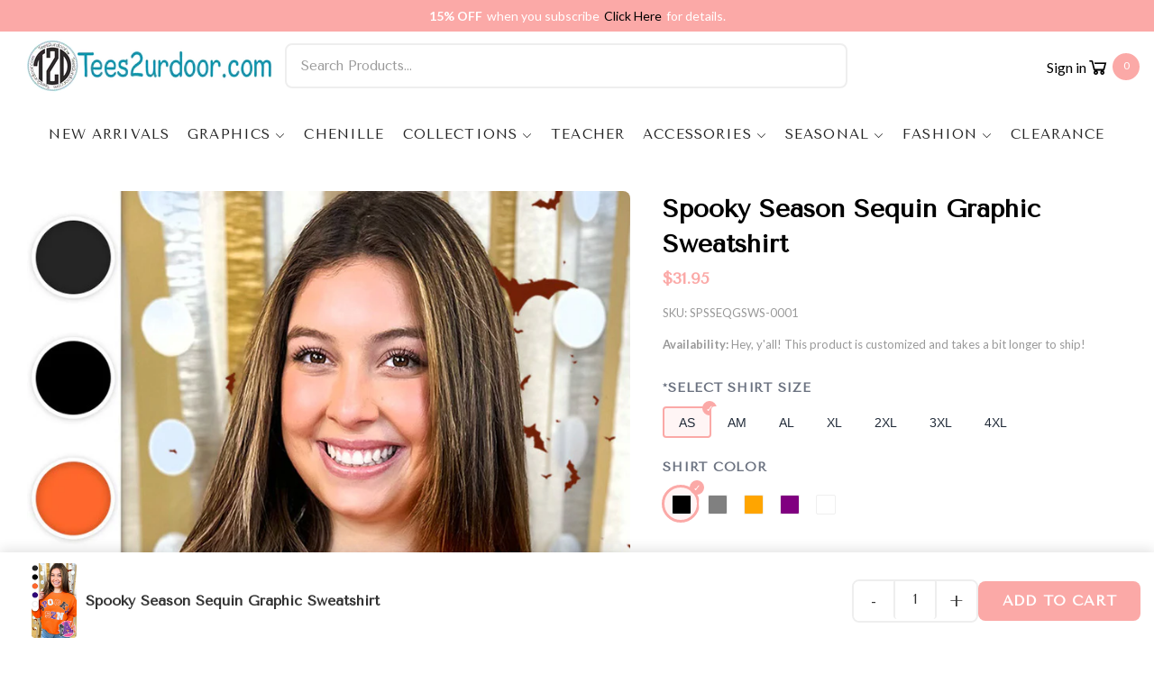

--- FILE ---
content_type: text/html
request_url: https://www.tees2urdoor.com/products/spooky-season-sequin-graphic-sweatshirt
body_size: 18324
content:
<!DOCTYPE html><html lang="en"><head><meta charSet="utf-8"/><title>Spooky Season Sequin Graphic Sweatshirt | Tees2urdoor</title><meta property="og:title" content="Spooky Season Sequin Graphic Sweatshirt | Tees2urdoor"/><meta property="twitter:title" content="Spooky Season Sequin Graphic Sweatshirt | Tees2urdoor"/><meta name="description" content="Spooky Season Sequin Graphic Sweatshirt Private label, 60% cotton, 40% polyester, soft sweatshirt. This sequin letter patch sweatshirt&#x27;s design features.."/><meta property="og:description" content="Spooky Season Sequin Graphic Sweatshirt Private label, 60% cotton, 40% polyester, soft sweatshirt. This sequin letter patch sweatshirt&#x27;s design features.."/><meta property="twitter:description" content="Spooky Season Sequin Graphic Sweatshirt Private label, 60% cotton, 40% polyester, soft sweatshirt. This sequin letter patch sweatshirt&#x27;s design features.."/><script type="application/ld+json">{"@context":"https://schema.org","@type":"Product","name":"Spooky Season Sequin Graphic Sweatshirt","description":"<p>Spooky Season Sequin Graphic Sweatshirt</p>\n<ul>\n<li>Private label, 60% cotton, 40% polyester, soft sweatshirt.</li>\n<li>This sequin letter patch sweatshirt's design features the words, \"SPOOKY SZN,\" in a Halloween mix of colors. This top is perfect for Halloween season!</li>\n<li>Sizing Hint: This is a basic unisex sweatshirt, which fits true to size. See additional images for sizing charts.</li>\n<li>Care Instructions: Machine wash cold. Do not bleach. Tumble dry medium. Do not dry clean.</li>\n</ul>\n<p>Get this top for that time of year when we all love to celebrate spooks and scares of all sorts!</p>"}</script><meta name="viewport" content="width=device-width, initial-scale=1.0, maximum-scale=1.0, user-scalable=no"/><meta name="google-site-verification" content="ez-lkbV8u5dtESBOivBaXUl0wq72xgF3Gv1A6j4dz_M"/><link rel="stylesheet" href="https://cdn.shopify.com/oxygen-v2/40082/33329/69836/2167229/assets/root.css"/><link rel="stylesheet" href="https://cdn.shopify.com/oxygen-v2/40082/33329/69836/2167229/assets/Aside.css"/><link rel="stylesheet" href="https://cdn.shopify.com/oxygen-v2/40082/33329/69836/2167229/assets/ProductPrice.css"/><link rel="stylesheet" href="https://cdn.shopify.com/oxygen-v2/40082/33329/69836/2167229/assets/Cart.css"/><link rel="preconnect" href="https://cdn.shopify.com"/><link rel="preconnect" href="https://maxst.icons8.com"/><link rel="preconnect" href="https://fonts.googleapis.com"/><link rel="preconnect" href="https://www.wufoo.com"/><link rel="preconnect" href="https://app.targetbay.com"/><link rel="preconnect" href="https://use.fontawesome.com"/><link rel="preload" href="https://www.wufoo.com/scripts/embed/form.js" as="script"/><link rel="preconnect" href="//www.shopperapproved.com"/><link rel="preload" href="https://app.targetbay.com/js/tb-track.js" as="script"/><link rel="preconnect" href="https://shop.app"/><link rel="stylesheet" href="https://cdn.shopify.com/oxygen-v2/40082/33329/69836/2167229/assets/reset.css"/><link rel="stylesheet" href="https://cdn.shopify.com/oxygen-v2/40082/33329/69836/2167229/assets/pace.css"/><link rel="stylesheet" href="https://fonts.googleapis.com/css2?family=Karla&amp;family=Lato:wght@400;700&amp;family=Montserrat&amp;family=Tenor+Sans&amp;display=swap"/><link rel="stylesheet" href="https://maxst.icons8.com/vue-static/landings/line-awesome/line-awesome/1.3.0/css/line-awesome.min.css"/><link rel="stylesheet" href="https://cdn.shopify.com/oxygen-v2/40082/33329/69836/2167229/assets/app.css"/><link rel="stylesheet" href="https://app.targetbay.com/css/metro-theme/tb-metro-btn-and-loaders.css"/><link rel="stylesheet" href="https://use.fontawesome.com/6f6f19e46b.css"/><link rel="icon" type="image/svg+xml" href="https://cdn.shopify.com/oxygen-v2/40082/33329/69836/2167229/assets/favicon.png"/><link rel="stylesheet" href="https://cdn.shopify.com/oxygen-v2/40082/33329/69836/2167229/assets/products.css"/><link rel="stylesheet" href="https://cdn.shopify.com/oxygen-v2/40082/33329/69836/2167229/assets/ProductItemHydrogen.css"/></head><body><div class="T2UD_Header-module__topBar__9OXef"><span><p><strong>15% OFF</strong><span> when you subscribe </span><a href="https://www.tees2urdoor.com/pages/web-sign-up-landing-page" target="_self" rel=""><span>Click Here </span></a><span>for details.</span></p></span></div><header class="T2UD_Header-module__header__Pq9yR"><div class="T2UD_Header-module__logoSearchCTAs__NcGra"><button class="header-menu-mobile-toggle reset"><i class="las la-bars"></i></button><a prefetch="intent" href="/" data-href="true" class="T2UD_Header-module__logo__6a3KY"><img src="https://cdn.shopify.com/s/files/1/0864/2029/1876/files/tees2yourdoor-logo.png?v=1737639751" alt="Tees2urdoor Store"/></a><div class="T2UD_Header-module__search__ghiu3"><div style="position:relative"><input class="T2UD_Header-module__searchInput__M3Uoq" placeholder="Search Products..." type="search" autoComplete="off" value=""/></div></div><nav class="T2UD_Header-module__headerCtas__MphaQ" role="navigation"><a data-discover="true" class="T2UD_Header-module__accountLink__hOKy9" href="/account/login"><span>Sign in</span></a><!--$--><a href="/cart" class="T2UD_Header-module__cartLink__MALOB"><i class="las la-shopping-cart"></i> <span>0</span></a><!--/$--></nav></div><div class="T2UD_Header-module__navbar__rDOSm"><nav class="header-menu-desktop T2UD_Header-module__headerMenu__Yls4o" role="navigation"><ul class="T2UD_Header-module__mainMenu__qXLkm"><li class="T2UD_Header-module__menuItem__OWk-2"><a data-discover="true" class="header-menu-item T2UD_Header-module__menuItemLink__8aCGX" href="/collections/new-arrivals">New Arrivals</a></li><li class="T2UD_Header-module__menuItem__OWk-2"><a data-discover="true" class="header-menu-item T2UD_Header-module__menuItemLink__8aCGX T2UD_Header-module__hasSubCategory__oJBEj" href="/collections/graphics">Graphics</a><ul class="T2UD_Header-module__submenu__ofoCU"><li class="T2UD_Header-module__menuItem__OWk-2"><a data-discover="true" class="header-menu-item T2UD_Header-module__menuItemLink__8aCGX" href="/collections/sports">Sports</a></li><li class="T2UD_Header-module__menuItem__OWk-2"><a data-discover="true" class="header-menu-item T2UD_Header-module__menuItemLink__8aCGX" href="/collections/t2d-hotbuy">T2D Hotbuy</a></li><li class="T2UD_Header-module__menuItem__OWk-2"><a data-discover="true" class="header-menu-item T2UD_Header-module__menuItemLink__8aCGX" href="/collections/tees">Tees</a></li><li class="T2UD_Header-module__menuItem__OWk-2"><a data-discover="true" class="header-menu-item T2UD_Header-module__menuItemLink__8aCGX" href="/collections/sweatshirts">Sweatshirts</a></li><li class="T2UD_Header-module__menuItem__OWk-2"><a data-discover="true" class="header-menu-item T2UD_Header-module__menuItemLink__8aCGX" href="/collections/specialty">Specialty</a></li><li class="T2UD_Header-module__menuItem__OWk-2"><a data-discover="true" class="header-menu-item T2UD_Header-module__menuItemLink__8aCGX" href="/collections/custom">Custom</a></li><li class="T2UD_Header-module__menuItem__OWk-2"><a data-discover="true" class="header-menu-item T2UD_Header-module__menuItemLink__8aCGX" href="/collections/graphics">All Graphics</a></li></ul></li><li class="T2UD_Header-module__menuItem__OWk-2"><a data-discover="true" class="header-menu-item T2UD_Header-module__menuItemLink__8aCGX" href="/collections/ideal-chenille">Chenille</a></li><li class="T2UD_Header-module__menuItem__OWk-2"><a data-discover="true" class="header-menu-item T2UD_Header-module__menuItemLink__8aCGX T2UD_Header-module__hasSubCategory__oJBEj" href="/collections/collections">Collections</a><ul class="T2UD_Header-module__submenu__ofoCU"><li class="T2UD_Header-module__menuItem__OWk-2"><a data-discover="true" class="header-menu-item T2UD_Header-module__menuItemLink__8aCGX" href="/collections/trending">Trending</a></li><li class="T2UD_Header-module__menuItem__OWk-2"><a data-discover="true" class="header-menu-item T2UD_Header-module__menuItemLink__8aCGX" href="/collections/outdoor-collection">Outdoor Collection</a></li><li class="T2UD_Header-module__menuItem__OWk-2"><a data-discover="true" class="header-menu-item T2UD_Header-module__menuItemLink__8aCGX" href="/collections/game-day-collection">Game Day</a></li><li class="T2UD_Header-module__menuItem__OWk-2"><a data-discover="true" class="header-menu-item T2UD_Header-module__menuItemLink__8aCGX" href="/collections/rhinestone">Rhinestone</a></li><li class="T2UD_Header-module__menuItem__OWk-2"><a data-discover="true" class="header-menu-item T2UD_Header-module__menuItemLink__8aCGX" href="/collections/brunch-collection">Brunch Collection</a></li><li class="T2UD_Header-module__menuItem__OWk-2"><a data-discover="true" class="header-menu-item T2UD_Header-module__menuItemLink__8aCGX" href="/collections/bows-collection">Bows</a></li><li class="T2UD_Header-module__menuItem__OWk-2"><a data-discover="true" class="header-menu-item T2UD_Header-module__menuItemLink__8aCGX" href="/collections/t2d-bundles">T2D Bundles</a></li><li class="T2UD_Header-module__menuItem__OWk-2"><a data-discover="true" class="header-menu-item T2UD_Header-module__menuItemLink__8aCGX" href="/collections/fruit-collection">Fruit Collection</a></li><li class="T2UD_Header-module__menuItem__OWk-2"><a data-discover="true" class="header-menu-item T2UD_Header-module__menuItemLink__8aCGX" href="/collections/sequins">Sequins</a></li><li class="T2UD_Header-module__menuItem__OWk-2"><a data-discover="true" class="header-menu-item T2UD_Header-module__menuItemLink__8aCGX" href="/collections/baseball-softball-collection">Baseball / Softball Collection</a></li><li class="T2UD_Header-module__menuItem__OWk-2"><a data-discover="true" class="header-menu-item T2UD_Header-module__menuItemLink__8aCGX" href="/collections/ideal-chenille">Ideal Chenille</a></li><li class="T2UD_Header-module__menuItem__OWk-2"><a data-discover="true" class="header-menu-item T2UD_Header-module__menuItemLink__8aCGX" href="/collections/custom">Custom</a></li><li class="T2UD_Header-module__menuItem__OWk-2"><a data-discover="true" class="header-menu-item T2UD_Header-module__menuItemLink__8aCGX" href="/collections/garment-washed">Garment Washed</a></li><li class="T2UD_Header-module__menuItem__OWk-2"><a data-discover="true" class="header-menu-item T2UD_Header-module__menuItemLink__8aCGX" href="/collections/nurses">Nurses</a></li><li class="T2UD_Header-module__menuItem__OWk-2"><a data-discover="true" class="header-menu-item T2UD_Header-module__menuItemLink__8aCGX" href="/collections/religious">Religious</a></li><li class="T2UD_Header-module__menuItem__OWk-2"><a data-discover="true" class="header-menu-item T2UD_Header-module__menuItemLink__8aCGX" href="/collections/western-edit">All collections</a></li></ul></li><li class="T2UD_Header-module__menuItem__OWk-2"><a data-discover="true" class="header-menu-item T2UD_Header-module__menuItemLink__8aCGX" href="/collections/teacher-collection">Teacher</a></li><li class="T2UD_Header-module__menuItem__OWk-2"><a data-discover="true" class="header-menu-item T2UD_Header-module__menuItemLink__8aCGX T2UD_Header-module__hasSubCategory__oJBEj" href="/collections/accessories">Accessories</a><ul class="T2UD_Header-module__submenu__ofoCU"><li class="T2UD_Header-module__menuItem__OWk-2"><a data-discover="true" class="header-menu-item T2UD_Header-module__menuItemLink__8aCGX" href="/collections/bags">Bags</a></li><li class="T2UD_Header-module__menuItem__OWk-2"><a data-discover="true" class="header-menu-item T2UD_Header-module__menuItemLink__8aCGX" href="/collections/hats">Hats</a></li><li class="T2UD_Header-module__menuItem__OWk-2"><a data-discover="true" class="header-menu-item T2UD_Header-module__menuItemLink__8aCGX" href="/collections/headbands">Headbands</a></li><li class="T2UD_Header-module__menuItem__OWk-2"><a data-discover="true" class="header-menu-item T2UD_Header-module__menuItemLink__8aCGX" href="/collections/jewelry">Jewelry</a></li></ul></li><li class="T2UD_Header-module__menuItem__OWk-2"><a data-discover="true" class="header-menu-item T2UD_Header-module__menuItemLink__8aCGX T2UD_Header-module__hasSubCategory__oJBEj" href="/collections/seasonal">Seasonal</a><ul class="T2UD_Header-module__submenu__ofoCU"><li class="T2UD_Header-module__menuItem__OWk-2"><a data-discover="true" class="header-menu-item T2UD_Header-module__menuItemLink__8aCGX" href="/collections/valentines-day">Valentine&#x27;s Day</a></li><li class="T2UD_Header-module__menuItem__OWk-2"><a data-discover="true" class="header-menu-item T2UD_Header-module__menuItemLink__8aCGX" href="/collections/mardi-gras">Mardi Gras</a></li><li class="T2UD_Header-module__menuItem__OWk-2"><a data-discover="true" class="header-menu-item T2UD_Header-module__menuItemLink__8aCGX" href="/collections/st-patricks-day">St. Patrick&#x27;s Day</a></li><li class="T2UD_Header-module__menuItem__OWk-2"><a data-discover="true" class="header-menu-item T2UD_Header-module__menuItemLink__8aCGX" href="/collections/easter">Easter</a></li><li class="T2UD_Header-module__menuItem__OWk-2"><a data-discover="true" class="header-menu-item T2UD_Header-module__menuItemLink__8aCGX" href="/collections/mothers-day">Mother&#x27;s Day</a></li><li class="T2UD_Header-module__menuItem__OWk-2"><a data-discover="true" class="header-menu-item T2UD_Header-module__menuItemLink__8aCGX" href="/collections/patriotic">Patriotic</a></li><li class="T2UD_Header-module__menuItem__OWk-2"><a data-discover="true" class="header-menu-item T2UD_Header-module__menuItemLink__8aCGX" href="/collections/fathers-day">Father&#x27;s Day</a></li><li class="T2UD_Header-module__menuItem__OWk-2"><a data-discover="true" class="header-menu-item T2UD_Header-module__menuItemLink__8aCGX" href="/collections/summer">Summer</a></li><li class="T2UD_Header-module__menuItem__OWk-2"><a data-discover="true" class="header-menu-item T2UD_Header-module__menuItemLink__8aCGX" href="/collections/fall">Fall</a></li><li class="T2UD_Header-module__menuItem__OWk-2"><a data-discover="true" class="header-menu-item T2UD_Header-module__menuItemLink__8aCGX" href="/collections/halloween">Halloween</a></li><li class="T2UD_Header-module__menuItem__OWk-2"><a data-discover="true" class="header-menu-item T2UD_Header-module__menuItemLink__8aCGX" href="/collections/thanksgiving">Thanksgiving</a></li><li class="T2UD_Header-module__menuItem__OWk-2"><a data-discover="true" class="header-menu-item T2UD_Header-module__menuItemLink__8aCGX" href="/collections/christmas">Christmas</a></li></ul></li><li class="T2UD_Header-module__menuItem__OWk-2"><a data-discover="true" class="header-menu-item T2UD_Header-module__menuItemLink__8aCGX T2UD_Header-module__hasSubCategory__oJBEj" href="/collections/fashion">Fashion</a><ul class="T2UD_Header-module__submenu__ofoCU"><li class="T2UD_Header-module__menuItem__OWk-2"><a data-discover="true" class="header-menu-item T2UD_Header-module__menuItemLink__8aCGX" href="/collections/fashion">Fashion</a></li><li class="T2UD_Header-module__menuItem__OWk-2"><a data-discover="true" class="header-menu-item T2UD_Header-module__menuItemLink__8aCGX" href="/collections/activewear">Activewear</a></li><li class="T2UD_Header-module__menuItem__OWk-2"><a data-discover="true" class="header-menu-item T2UD_Header-module__menuItemLink__8aCGX" href="/collections/cardigans-and-kimonos">Cardigans</a></li><li class="T2UD_Header-module__menuItem__OWk-2"><a data-discover="true" class="header-menu-item T2UD_Header-module__menuItemLink__8aCGX" href="/collections/dresses">Dresses</a></li><li class="T2UD_Header-module__menuItem__OWk-2"><a data-discover="true" class="header-menu-item T2UD_Header-module__menuItemLink__8aCGX" href="/collections/basics">Basics</a></li><li class="T2UD_Header-module__menuItem__OWk-2"><a data-discover="true" class="header-menu-item T2UD_Header-module__menuItemLink__8aCGX" href="/collections/pants">Pants / Shorts</a></li><li class="T2UD_Header-module__menuItem__OWk-2"><a data-discover="true" class="header-menu-item T2UD_Header-module__menuItemLink__8aCGX" href="/collections/shirts-and-tops">Shirts and Tops</a></li></ul></li><li class="T2UD_Header-module__menuItem__OWk-2"><a data-discover="true" class="header-menu-item T2UD_Header-module__menuItemLink__8aCGX" href="/collections/clearance">Clearance</a></li></ul></nav></div></header><main><div class="T2UD_Product-module__fullWidthBoxedIn__GJAZN"><div class="T2UD_Product-module__productDetails__ApJp8 T2UD_Product-module__singleProduct__3DnBi"><div class="T2UD_Product-module__productImage__QR3-A"><div class="T2UD_Product-module__productMainImage__huKiY"><div class="product-image"><img alt="Product Image" decoding="async" height="1280" loading="lazy" src="https://cdn.shopify.com/s/files/1/0864/2029/1876/files/Spooky_SZN_A_Product__65181.1718293708.1280.1280_768x1280.jpg.webp?v=1742400292&amp;width=768&amp;height=1280&amp;crop=center" srcSet="https://cdn.shopify.com/s/files/1/0864/2029/1876/files/Spooky_SZN_A_Product__65181.1718293708.1280.1280_768x1280.jpg.webp?v=1742400292&amp;width=768&amp;height=1280&amp;crop=center 768w" width="768" style="aspect-ratio:768/1280" loaderoptions="[object Object]"/></div></div><div class="T2UD_Product-module__thumbnailCarouselWrapper__Hr-9j"><div class="T2UD_Product-module__thumbnailCarousel__ikNsC"><button class="T2UD_Product-module__thumbnailItem__cf7lK T2UD_Product-module__active__AK6j2"><div class="product-image"><img alt="Product Image" decoding="async" height="1280" loading="lazy" src="https://cdn.shopify.com/s/files/1/0864/2029/1876/files/Spooky_SZN_A_Product__65181.1718293708.1280.1280_300x.jpg.webp?v=1742400292&amp;width=768&amp;height=1280&amp;crop=center" srcSet="https://cdn.shopify.com/s/files/1/0864/2029/1876/files/Spooky_SZN_A_Product__65181.1718293708.1280.1280_300x.jpg.webp?v=1742400292&amp;width=768&amp;height=1280&amp;crop=center 768w" width="768" style="aspect-ratio:768/1280" loaderoptions="[object Object]"/></div></button><button class="T2UD_Product-module__thumbnailItem__cf7lK"><div class="product-image"><img alt="Product Image" decoding="async" height="1280" loading="lazy" src="https://cdn.shopify.com/s/files/1/0864/2029/1876/files/Spooky_SZN_A__41030.1718293709.1280.1280_300x.jpg.webp?v=1742400292&amp;width=768&amp;height=1280&amp;crop=center" srcSet="https://cdn.shopify.com/s/files/1/0864/2029/1876/files/Spooky_SZN_A__41030.1718293709.1280.1280_300x.jpg.webp?v=1742400292&amp;width=768&amp;height=1280&amp;crop=center 768w" width="768" style="aspect-ratio:768/1280" loaderoptions="[object Object]"/></div></button><button class="T2UD_Product-module__thumbnailItem__cf7lK"><div class="product-image"><img alt="Product Image" decoding="async" height="1280" loading="lazy" src="https://cdn.shopify.com/s/files/1/0864/2029/1876/files/Spooky_SZN_A_WS__97868.1718293708.1280.1280_300x.jpg.webp?v=1742400292&amp;width=768&amp;height=1280&amp;crop=center" srcSet="https://cdn.shopify.com/s/files/1/0864/2029/1876/files/Spooky_SZN_A_WS__97868.1718293708.1280.1280_300x.jpg.webp?v=1742400292&amp;width=768&amp;height=1280&amp;crop=center 768w" width="768" style="aspect-ratio:768/1280" loaderoptions="[object Object]"/></div></button><button class="T2UD_Product-module__thumbnailItem__cf7lK"><div class="product-image"><img alt="Product Image" decoding="async" height="1280" loading="lazy" src="https://cdn.shopify.com/s/files/1/0864/2029/1876/files/Sequin_Chenille_Letter_Color_Chart_Pink__53186.1718293708.1280.1280_300x.jpg.webp?v=1742400292&amp;width=768&amp;height=1280&amp;crop=center" srcSet="https://cdn.shopify.com/s/files/1/0864/2029/1876/files/Sequin_Chenille_Letter_Color_Chart_Pink__53186.1718293708.1280.1280_300x.jpg.webp?v=1742400292&amp;width=768&amp;height=1280&amp;crop=center 768w" width="768" style="aspect-ratio:768/1280" loaderoptions="[object Object]"/></div></button><button class="T2UD_Product-module__thumbnailItem__cf7lK"><div class="product-image"><img alt="Product Image" decoding="async" height="1280" loading="lazy" src="https://cdn.shopify.com/s/files/1/0864/2029/1876/files/Longsleeve_Color_Swatches-01__49591.1718293708.1280.1280_300x.jpg.webp?v=1742400292&amp;width=768&amp;height=1280&amp;crop=center" srcSet="https://cdn.shopify.com/s/files/1/0864/2029/1876/files/Longsleeve_Color_Swatches-01__49591.1718293708.1280.1280_300x.jpg.webp?v=1742400292&amp;width=768&amp;height=1280&amp;crop=center 768w" width="768" style="aspect-ratio:768/1280" loaderoptions="[object Object]"/></div></button><button class="T2UD_Product-module__thumbnailItem__cf7lK"><div class="product-image"><img alt="Product Image" decoding="async" height="1280" loading="lazy" src="https://cdn.shopify.com/s/files/1/0864/2029/1876/files/T2D_Lightweight_Longsleeve_Top_Style_808_Chart_S-5X-01__37801.1718293707.1280.1280_300x.jpg.webp?v=1742400292&amp;width=786&amp;height=1280&amp;crop=center" srcSet="https://cdn.shopify.com/s/files/1/0864/2029/1876/files/T2D_Lightweight_Longsleeve_Top_Style_808_Chart_S-5X-01__37801.1718293707.1280.1280_300x.jpg.webp?v=1742400292&amp;width=786&amp;height=1280&amp;crop=center 786w" width="786" style="aspect-ratio:786/1280" loaderoptions="[object Object]"/></div></button></div></div></div><div class="T2UD_Product-module__productMain__zszdm"><h1>Spooky Season Sequin Graphic Sweatshirt</h1><div class="reviews-loading"><div>Loading<!-- --> <!-- -->ratings<!-- -->...</div></div><div class="product-price"><div class="product-price-on-sale"><span class="discounted-price"><div>$31.95</div></span></div></div><br/><div class="T2UD_Product-module__productSku__aUr7k">SKU: <!-- -->SPSSEQGSWS-0001</div><br/><div class="T2UD_Product-module__availability__7REJL"><strong>Availability:</strong>  <!-- -->Hey, y&#x27;all! This product is customized and takes a bit longer to ship!</div><div class="T2UD_Product-module__productForm__gc4HL"><div class="T2UD_Product-module__productOptions__bOhh1"><h5>*Select Shirt Size</h5><div class="T2UD_Product-module__productOptionsGrid__Q1KQ7"><button type="button" class="T2UD_Product-module__sizeOption__Z1Mip T2UD_Product-module__productOptionsItem__W6Rbc T2UD_Product-module__selected__6llDl " aria-label="AS"><div class="T2UD_Product-module__productOptionLabelSwatch__reXxr">AS</div><span class="T2UD_Product-module__tooltip__UEzsW">AS</span></button><button type="button" class="T2UD_Product-module__sizeOption__Z1Mip T2UD_Product-module__productOptionsItem__W6Rbc  " aria-label="AM"><div class="T2UD_Product-module__productOptionLabelSwatch__reXxr">AM</div><span class="T2UD_Product-module__tooltip__UEzsW">AM</span></button><button type="button" class="T2UD_Product-module__sizeOption__Z1Mip T2UD_Product-module__productOptionsItem__W6Rbc  " aria-label="AL"><div class="T2UD_Product-module__productOptionLabelSwatch__reXxr">AL</div><span class="T2UD_Product-module__tooltip__UEzsW">AL</span></button><button type="button" class="T2UD_Product-module__sizeOption__Z1Mip T2UD_Product-module__productOptionsItem__W6Rbc  " aria-label="XL"><div class="T2UD_Product-module__productOptionLabelSwatch__reXxr">XL</div><span class="T2UD_Product-module__tooltip__UEzsW">XL</span></button><button type="button" class="T2UD_Product-module__sizeOption__Z1Mip T2UD_Product-module__productOptionsItem__W6Rbc  " aria-label="2XL"><div class="T2UD_Product-module__productOptionLabelSwatch__reXxr">2XL</div><span class="T2UD_Product-module__tooltip__UEzsW">2XL</span></button><button type="button" class="T2UD_Product-module__sizeOption__Z1Mip T2UD_Product-module__productOptionsItem__W6Rbc  " aria-label="3XL"><div class="T2UD_Product-module__productOptionLabelSwatch__reXxr">3XL</div><span class="T2UD_Product-module__tooltip__UEzsW">3XL</span></button><button type="button" class="T2UD_Product-module__sizeOption__Z1Mip T2UD_Product-module__productOptionsItem__W6Rbc  " aria-label="4XL"><div class="T2UD_Product-module__productOptionLabelSwatch__reXxr">4XL</div><span class="T2UD_Product-module__tooltip__UEzsW">4XL</span></button></div></div><div class="T2UD_Product-module__productOptions__bOhh1"><h5>Shirt Color</h5><div class="T2UD_Product-module__productOptionsGrid__Q1KQ7"><button type="button" class="T2UD_Product-module__colorOption__sHNKf T2UD_Product-module__productOptionsItem__W6Rbc T2UD_Product-module__selected__6llDl " aria-label="Black"><div aria-label="Black" class="T2UD_Product-module__productOptionLabelSwatch__reXxr" style="background-color:#000000;color:#fff;border:1px solid #efefef"></div><span class="T2UD_Product-module__tooltip__UEzsW">Black</span></button><button type="button" class="T2UD_Product-module__colorOption__sHNKf T2UD_Product-module__productOptionsItem__W6Rbc  " aria-label="Grey"><div aria-label="Grey" class="T2UD_Product-module__productOptionLabelSwatch__reXxr" style="background-color:#808080;color:#000;border:1px solid #efefef"></div><span class="T2UD_Product-module__tooltip__UEzsW">Grey</span></button><button type="button" class="T2UD_Product-module__colorOption__sHNKf T2UD_Product-module__productOptionsItem__W6Rbc  " aria-label="Orange"><div aria-label="Orange" class="T2UD_Product-module__productOptionLabelSwatch__reXxr" style="background-color:#FFA500;color:#000;border:1px solid #efefef"></div><span class="T2UD_Product-module__tooltip__UEzsW">Orange</span></button><button type="button" class="T2UD_Product-module__colorOption__sHNKf T2UD_Product-module__productOptionsItem__W6Rbc  " aria-label="Purple"><div aria-label="Purple" class="T2UD_Product-module__productOptionLabelSwatch__reXxr" style="background-color:#800080;color:#fff;border:1px solid #efefef"></div><span class="T2UD_Product-module__tooltip__UEzsW">Purple</span></button><button type="button" class="T2UD_Product-module__colorOption__sHNKf T2UD_Product-module__productOptionsItem__W6Rbc  " aria-label="White"><div aria-label="White" class="T2UD_Product-module__productOptionLabelSwatch__reXxr" style="background-color:#FFFFFF;color:#000;border:1px solid #efefef"></div><span class="T2UD_Product-module__tooltip__UEzsW">White</span></button></div></div><div class="T2UD_Product-module__quantityWrapper__DFUb9"><label for="quantity">Quantity</label><div class="T2UD_Product-module__quantityControls__bE2Y3"><button type="button" class="T2UD_Product-module__quantityButton__UypBr" aria-label="Decrease quantity">-</button><input type="number" id="quantity" min="1" max="99" class="T2UD_Product-module__quantityInput__EFzKz" value="1"/><button type="button" class="T2UD_Product-module__quantityButton__UypBr" aria-label="Increase quantity">+</button></div></div><div class="T2UD_Product-module__addToCartWrapper__eb6HO "><form method="post" action="/cart"><input type="hidden" name="cartFormInput" value="{&quot;action&quot;:&quot;LinesAdd&quot;,&quot;inputs&quot;:{&quot;lines&quot;:[{&quot;merchandiseId&quot;:&quot;gid://shopify/ProductVariant/50493000941860&quot;,&quot;quantity&quot;:1,&quot;attributes&quot;:[]}]}}"/><input name="analytics" type="hidden"/><button type="submit" class="T2UD_Product-module__button__IH-hG T2UD_Product-module__buttonPrimary__NsypP T2UD_Product-module__ATCButton__JBPma">Add to cart</button></form></div></div><div class="T2UD_ProductShare-module__productShare__kyC7v"><span class="T2UD_ProductShare-module__shareText__fG4XD">Love it? Share it!:</span><div class="T2UD_ProductShare-module__shareButtons__4GR64"><button quote="Spooky Season Sequin Graphic Sweatshirt" class="react-share__ShareButton" style="background-color:transparent;border:none;padding:0;font:inherit;color:inherit;cursor:pointer"><svg viewBox="0 0 64 64" width="20" height="20"><rect width="64" height="64" rx="0" ry="0" fill="#0965FE" style="fill:#999999"></rect><path d="M34.1,47V33.3h4.6l0.7-5.3h-5.3v-3.4c0-1.5,0.4-2.6,2.6-2.6l2.8,0v-4.8c-0.5-0.1-2.2-0.2-4.1-0.2 c-4.1,0-6.9,2.5-6.9,7V28H24v5.3h4.6V47H34.1z" fill="white"></path></svg></button><button class="react-share__ShareButton" style="background-color:transparent;border:none;padding:0;font:inherit;color:inherit;cursor:pointer"><svg viewBox="0 0 64 64" width="20" height="20"><rect width="64" height="64" rx="0" ry="0" fill="#00aced" style="fill:#999999"></rect><path d="M48,22.1c-1.2,0.5-2.4,0.9-3.8,1c1.4-0.8,2.4-2.1,2.9-3.6c-1.3,0.8-2.7,1.3-4.2,1.6 C41.7,19.8,40,19,38.2,19c-3.6,0-6.6,2.9-6.6,6.6c0,0.5,0.1,1,0.2,1.5c-5.5-0.3-10.3-2.9-13.5-6.9c-0.6,1-0.9,2.1-0.9,3.3 c0,2.3,1.2,4.3,2.9,5.5c-1.1,0-2.1-0.3-3-0.8c0,0,0,0.1,0,0.1c0,3.2,2.3,5.8,5.3,6.4c-0.6,0.1-1.1,0.2-1.7,0.2c-0.4,0-0.8,0-1.2-0.1 c0.8,2.6,3.3,4.5,6.1,4.6c-2.2,1.8-5.1,2.8-8.2,2.8c-0.5,0-1.1,0-1.6-0.1c2.9,1.9,6.4,2.9,10.1,2.9c12.1,0,18.7-10,18.7-18.7 c0-0.3,0-0.6,0-0.8C46,24.5,47.1,23.4,48,22.1z" fill="white"></path></svg></button><button class="react-share__ShareButton" style="background-color:transparent;border:none;padding:0;font:inherit;color:inherit;cursor:pointer"><svg viewBox="0 0 64 64" width="20" height="20"><rect width="64" height="64" rx="0" ry="0" fill="#E60023" style="fill:#999999"></rect><path d="M32,16c-8.8,0-16,7.2-16,16c0,6.6,3.9,12.2,9.6,14.7c0-1.1,0-2.5,0.3-3.7 c0.3-1.3,2.1-8.7,2.1-8.7s-0.5-1-0.5-2.5c0-2.4,1.4-4.1,3.1-4.1c1.5,0,2.2,1.1,2.2,2.4c0,1.5-0.9,3.7-1.4,5.7 c-0.4,1.7,0.9,3.1,2.5,3.1c3,0,5.1-3.9,5.1-8.5c0-3.5-2.4-6.1-6.7-6.1c-4.9,0-7.9,3.6-7.9,7.7c0,1.4,0.4,2.4,1.1,3.1 c0.3,0.3,0.3,0.5,0.2,0.9c-0.1,0.3-0.3,1-0.3,1.3c-0.1,0.4-0.4,0.6-0.8,0.4c-2.2-0.9-3.3-3.4-3.3-6.1c0-4.5,3.8-10,11.4-10 c6.1,0,10.1,4.4,10.1,9.2c0,6.3-3.5,11-8.6,11c-1.7,0-3.4-0.9-3.9-2c0,0-0.9,3.7-1.1,4.4c-0.3,1.2-1,2.5-1.6,3.4 c1.4,0.4,3,0.7,4.5,0.7c8.8,0,16-7.2,16-16C48,23.2,40.8,16,32,16z" fill="white"></path></svg></button><button class="react-share__ShareButton" style="background-color:transparent;border:none;padding:0;font:inherit;color:inherit;cursor:pointer"><svg viewBox="0 0 64 64" width="20" height="20"><rect width="64" height="64" rx="0" ry="0" fill="#0077B5" style="fill:#999999"></rect><path d="M20.4,44h5.4V26.6h-5.4V44z M23.1,18c-1.7,0-3.1,1.4-3.1,3.1c0,1.7,1.4,3.1,3.1,3.1 c1.7,0,3.1-1.4,3.1-3.1C26.2,19.4,24.8,18,23.1,18z M39.5,26.2c-2.6,0-4.4,1.4-5.1,2.8h-0.1v-2.4h-5.2V44h5.4v-8.6 c0-2.3,0.4-4.5,3.2-4.5c2.8,0,2.8,2.6,2.8,4.6V44H46v-9.5C46,29.8,45,26.2,39.5,26.2z" fill="white"></path></svg></button><button class="react-share__ShareButton" style="background-color:transparent;border:none;padding:0;font:inherit;color:inherit;cursor:pointer"><svg viewBox="0 0 64 64" width="20" height="20"><rect width="64" height="64" rx="0" ry="0" fill="#25D366" style="fill:#999999"></rect><path d="m42.32286,33.93287c-0.5178,-0.2589 -3.04726,-1.49644 -3.52105,-1.66732c-0.4712,-0.17346 -0.81554,-0.2589 -1.15987,0.2589c-0.34175,0.51004 -1.33075,1.66474 -1.63108,2.00648c-0.30032,0.33658 -0.60064,0.36247 -1.11327,0.12945c-0.5178,-0.2589 -2.17994,-0.80259 -4.14759,-2.56312c-1.53269,-1.37217 -2.56312,-3.05503 -2.86603,-3.57283c-0.30033,-0.5178 -0.03366,-0.80259 0.22524,-1.06149c0.23301,-0.23301 0.5178,-0.59547 0.7767,-0.90616c0.25372,-0.31068 0.33657,-0.5178 0.51262,-0.85437c0.17088,-0.36246 0.08544,-0.64725 -0.04402,-0.90615c-0.12945,-0.2589 -1.15987,-2.79613 -1.58964,-3.80584c-0.41424,-1.00971 -0.84142,-0.88027 -1.15987,-0.88027c-0.29773,-0.02588 -0.64208,-0.02588 -0.98382,-0.02588c-0.34693,0 -0.90616,0.12945 -1.37736,0.62136c-0.4712,0.5178 -1.80194,1.76053 -1.80194,4.27186c0,2.51134 1.84596,4.945 2.10227,5.30747c0.2589,0.33657 3.63497,5.51458 8.80262,7.74113c1.23237,0.5178 2.1903,0.82848 2.94111,1.08738c1.23237,0.38836 2.35599,0.33657 3.24402,0.20712c0.99159,-0.15534 3.04985,-1.24272 3.47963,-2.45956c0.44013,-1.21683 0.44013,-2.22654 0.31068,-2.45955c-0.12945,-0.23301 -0.46601,-0.36247 -0.98382,-0.59548m-9.40068,12.84407l-0.02589,0c-3.05503,0 -6.08417,-0.82849 -8.72495,-2.38189l-0.62136,-0.37023l-6.47252,1.68286l1.73463,-6.29129l-0.41424,-0.64725c-1.70875,-2.71846 -2.6149,-5.85116 -2.6149,-9.07706c0,-9.39809 7.68934,-17.06155 17.15993,-17.06155c4.58253,0 8.88029,1.78642 12.11655,5.02268c3.23625,3.21036 5.02267,7.50812 5.02267,12.06476c-0.0078,9.3981 -7.69712,17.06155 -17.14699,17.06155m14.58906,-31.58846c-3.93529,-3.80584 -9.1133,-5.95471 -14.62789,-5.95471c-11.36055,0 -20.60848,9.2065 -20.61625,20.52564c0,3.61684 0.94757,7.14565 2.75211,10.26282l-2.92557,10.63564l10.93337,-2.85309c3.0136,1.63108 6.4052,2.4958 9.85634,2.49839l0.01037,0c11.36574,0 20.61884,-9.2091 20.62403,-20.53082c0,-5.48093 -2.14111,-10.64081 -6.03239,-14.51915" fill="white"></path></svg></button><button class="react-share__ShareButton" style="background-color:transparent;border:none;padding:0;font:inherit;color:inherit;cursor:pointer"><svg viewBox="0 0 64 64" width="20" height="20"><rect width="64" height="64" rx="0" ry="0" fill="#7f7f7f" style="fill:#999999"></rect><path d="M17,22v20h30V22H17z M41.1,25L32,32.1L22.9,25H41.1z M20,39V26.6l12,9.3l12-9.3V39H20z" fill="white"></path></svg></button></div></div><br/><div class="T2UD_ProductTabs-module__tabsContainer__-DBr1"><div class="T2UD_ProductTabs-module__tabsHeader__7yLOv"><button class="T2UD_ProductTabs-module__tabButton__rBbq7 T2UD_ProductTabs-module__active__Pbnpq">Description</button></div><div class="T2UD_ProductTabs-module__tabContent__--V5j"><div><p>Spooky Season Sequin Graphic Sweatshirt</p>
<ul>
<li>Private label, 60% cotton, 40% polyester, soft sweatshirt.</li>
<li>This sequin letter patch sweatshirt's design features the words, "SPOOKY SZN," in a Halloween mix of colors. This top is perfect for Halloween season!</li>
<li>Sizing Hint: This is a basic unisex sweatshirt, which fits true to size. See additional images for sizing charts.</li>
<li>Care Instructions: Machine wash cold. Do not bleach. Tumble dry medium. Do not dry clean.</li>
</ul>
<p>Get this top for that time of year when we all love to celebrate spooks and scares of all sorts!</p></div></div></div></div></div><div class="reviews-loading"><div>Loading<!-- --> <!-- -->reviews<!-- -->...</div></div><p class="T2UD_Product-module__lookingCardigans__lxMMM">Looking for a cardigan to pair with our items? Click <a href="/fashion/cardigans/">here</a>.</p><div class="T2UD_SimilarProducts-module__similarProducts__KSMnw"><h2>Similar Items</h2><div class="T2UD_SimilarProducts-module__carouselContainer__3EbRK T2UD_SimilarProducts-module__loading__YNdUu"><div class="T2UD_SimilarProducts-module__carouselWrapper__ZnCQU"><div class="T2UD_SimilarProducts-module__carouselTrack__tPirL" style="transform:none;transition:transform 0.3s ease-out"><div class="T2UD_SimilarProducts-module__carouselSlide__WpgEh" style="width:auto"><!--$--><a class="T2UD_ProductItem-module__productItem__SzOaZ" data-discover="true" href="/products/spooky-season-sequin-graphic-t-shirt"><div class="T2UD_ProductItem-module__productImageContainer__4dhOz"><img alt="Spooky Season Sequin Graphic T-Shirt" decoding="async" height="568" loading="eager" src="https://cdn.shopify.com/s/files/1/0864/2029/1876/files/Spooky_SZN_A_Product__38702.1718286943.1280.1280.jpg?v=1742400290&amp;width=379&amp;height=568&amp;crop=center" srcSet="https://cdn.shopify.com/s/files/1/0864/2029/1876/files/Spooky_SZN_A_Product__38702.1718286943.1280.1280.jpg?v=1742400290&amp;width=379&amp;height=632&amp;crop=center 379w, https://cdn.shopify.com/s/files/1/0864/2029/1876/files/Spooky_SZN_A_Product__38702.1718286943.1280.1280.jpg?v=1742400290&amp;width=758&amp;height=1263&amp;crop=center 758w" width="379" style="aspect-ratio:3/5" class="T2UD_ProductItem-module__productImage__EJ9GP"/><img alt="Spooky Season Sequin Graphic T-Shirt - Second View" decoding="async" height="568" loading="eager" src="https://cdn.shopify.com/s/files/1/0864/2029/1876/files/Spooky_SZN_A__98503.1718286943.1280.1280.jpg?v=1742400290&amp;width=379&amp;height=568&amp;crop=center" srcSet="https://cdn.shopify.com/s/files/1/0864/2029/1876/files/Spooky_SZN_A__98503.1718286943.1280.1280.jpg?v=1742400290&amp;width=379&amp;height=632&amp;crop=center 379w, https://cdn.shopify.com/s/files/1/0864/2029/1876/files/Spooky_SZN_A__98503.1718286943.1280.1280.jpg?v=1742400290&amp;width=758&amp;height=1263&amp;crop=center 758w" width="379" style="aspect-ratio:3/5" class="T2UD_ProductItem-module__productImage__EJ9GP T2UD_ProductItem-module__hoverImage__mtVwD"/></div><h4 class="T2UD_ProductItem-module__productTitle__kwg54">Spooky Season Sequin Graphic T-Shirt</h4><div class="targetbay_star_container" id="10034619384100"></div><span class="T2UD_ProductItem-module__price__bsHpU"><div>$27.95</div></span></a><!--/$--></div><div class="T2UD_SimilarProducts-module__carouselSlide__WpgEh" style="width:auto"><!--$--><a class="T2UD_ProductItem-module__productItem__SzOaZ" data-discover="true" href="/products/spooky-with-ghost-sequin-graphic-sweatshirt"><div class="T2UD_ProductItem-module__productImageContainer__4dhOz"><img alt="Spooky with Ghost Sequin Graphic Sweatshirt" decoding="async" height="568" loading="eager" src="https://cdn.shopify.com/s/files/1/0864/2029/1876/files/Spooky_With_Ghost_A_Product__06772.1720899392.1280.1280.jpg?v=1742400386&amp;width=379&amp;height=568&amp;crop=center" srcSet="https://cdn.shopify.com/s/files/1/0864/2029/1876/files/Spooky_With_Ghost_A_Product__06772.1720899392.1280.1280.jpg?v=1742400386&amp;width=379&amp;height=632&amp;crop=center 379w, https://cdn.shopify.com/s/files/1/0864/2029/1876/files/Spooky_With_Ghost_A_Product__06772.1720899392.1280.1280.jpg?v=1742400386&amp;width=758&amp;height=1263&amp;crop=center 758w" width="379" style="aspect-ratio:3/5" class="T2UD_ProductItem-module__productImage__EJ9GP"/><img alt="Spooky with Ghost Sequin Graphic Sweatshirt - Second View" decoding="async" height="568" loading="eager" src="https://cdn.shopify.com/s/files/1/0864/2029/1876/files/Spooky_With_Ghost_A__71899.1720899392.1280.1280.jpg?v=1742400386&amp;width=379&amp;height=568&amp;crop=center" srcSet="https://cdn.shopify.com/s/files/1/0864/2029/1876/files/Spooky_With_Ghost_A__71899.1720899392.1280.1280.jpg?v=1742400386&amp;width=379&amp;height=632&amp;crop=center 379w, https://cdn.shopify.com/s/files/1/0864/2029/1876/files/Spooky_With_Ghost_A__71899.1720899392.1280.1280.jpg?v=1742400386&amp;width=758&amp;height=1263&amp;crop=center 758w" width="379" style="aspect-ratio:3/5" class="T2UD_ProductItem-module__productImage__EJ9GP T2UD_ProductItem-module__hoverImage__mtVwD"/></div><h4 class="T2UD_ProductItem-module__productTitle__kwg54">Spooky with Ghost Sequin Graphic Sweatshirt</h4><div class="targetbay_star_container" id="10034625151268"></div><span class="T2UD_ProductItem-module__price__bsHpU"><div>$31.95</div></span></a><!--/$--></div><div class="T2UD_SimilarProducts-module__carouselSlide__WpgEh" style="width:auto"><!--$--><a class="T2UD_ProductItem-module__productItem__SzOaZ" data-discover="true" href="/products/spooky-season-sequin-graphic-long-sleeve-t-shirt"><div class="T2UD_ProductItem-module__productImageContainer__4dhOz"><img alt="Spooky Season Sequin Graphic Long Sleeve T-Shirt" decoding="async" height="568" loading="eager" src="https://cdn.shopify.com/s/files/1/0864/2029/1876/files/Spooky_SZN_A_Product__50857.1718293752.1280.1280.jpg?v=1742400290&amp;width=379&amp;height=568&amp;crop=center" srcSet="https://cdn.shopify.com/s/files/1/0864/2029/1876/files/Spooky_SZN_A_Product__50857.1718293752.1280.1280.jpg?v=1742400290&amp;width=379&amp;height=632&amp;crop=center 379w, https://cdn.shopify.com/s/files/1/0864/2029/1876/files/Spooky_SZN_A_Product__50857.1718293752.1280.1280.jpg?v=1742400290&amp;width=758&amp;height=1263&amp;crop=center 758w" width="379" style="aspect-ratio:3/5" class="T2UD_ProductItem-module__productImage__EJ9GP"/><img alt="Spooky Season Sequin Graphic Long Sleeve T-Shirt - Second View" decoding="async" height="568" loading="eager" src="https://cdn.shopify.com/s/files/1/0864/2029/1876/files/Spooky_SZN_A__74513.1718293752.1280.1280.jpg?v=1742400290&amp;width=379&amp;height=568&amp;crop=center" srcSet="https://cdn.shopify.com/s/files/1/0864/2029/1876/files/Spooky_SZN_A__74513.1718293752.1280.1280.jpg?v=1742400290&amp;width=379&amp;height=632&amp;crop=center 379w, https://cdn.shopify.com/s/files/1/0864/2029/1876/files/Spooky_SZN_A__74513.1718293752.1280.1280.jpg?v=1742400290&amp;width=758&amp;height=1263&amp;crop=center 758w" width="379" style="aspect-ratio:3/5" class="T2UD_ProductItem-module__productImage__EJ9GP T2UD_ProductItem-module__hoverImage__mtVwD"/></div><h4 class="T2UD_ProductItem-module__productTitle__kwg54">Spooky Season Sequin Graphic Long Sleeve T-Shirt</h4><div class="targetbay_star_container" id="10034619351332"></div><span class="T2UD_ProductItem-module__price__bsHpU"><div>$31.95</div></span></a><!--/$--></div><div class="T2UD_SimilarProducts-module__carouselSlide__WpgEh" style="width:auto"><!--$--><a class="T2UD_ProductItem-module__productItem__SzOaZ" data-discover="true" href="/products/santa-season-sequin-graphic-sweatshirt"><div class="T2UD_ProductItem-module__productImageContainer__4dhOz"><img alt="Santa Season Sequin Graphic Sweatshirt" decoding="async" height="568" loading="eager" src="https://cdn.shopify.com/s/files/1/0864/2029/1876/files/Santa_SZN_A_Product__04476.1718296750.1280.1280.jpg?v=1742400299&amp;width=379&amp;height=568&amp;crop=center" srcSet="https://cdn.shopify.com/s/files/1/0864/2029/1876/files/Santa_SZN_A_Product__04476.1718296750.1280.1280.jpg?v=1742400299&amp;width=379&amp;height=632&amp;crop=center 379w, https://cdn.shopify.com/s/files/1/0864/2029/1876/files/Santa_SZN_A_Product__04476.1718296750.1280.1280.jpg?v=1742400299&amp;width=758&amp;height=1263&amp;crop=center 758w" width="379" style="aspect-ratio:3/5" class="T2UD_ProductItem-module__productImage__EJ9GP"/><img alt="Santa Season Sequin Graphic Sweatshirt - Second View" decoding="async" height="568" loading="eager" src="https://cdn.shopify.com/s/files/1/0864/2029/1876/files/Santa_SZN_A__47761.1718296750.1280.1280.jpg?v=1742400299&amp;width=379&amp;height=568&amp;crop=center" srcSet="https://cdn.shopify.com/s/files/1/0864/2029/1876/files/Santa_SZN_A__47761.1718296750.1280.1280.jpg?v=1742400299&amp;width=379&amp;height=632&amp;crop=center 379w, https://cdn.shopify.com/s/files/1/0864/2029/1876/files/Santa_SZN_A__47761.1718296750.1280.1280.jpg?v=1742400299&amp;width=758&amp;height=1263&amp;crop=center 758w" width="379" style="aspect-ratio:3/5" class="T2UD_ProductItem-module__productImage__EJ9GP T2UD_ProductItem-module__hoverImage__mtVwD"/></div><h4 class="T2UD_ProductItem-module__productTitle__kwg54">Santa Season Sequin Graphic Sweatshirt</h4><div class="targetbay_star_container" id="10034619744548"></div><span class="T2UD_ProductItem-module__price__bsHpU"><div>$20.00</div></span></a><!--/$--></div><div class="T2UD_SimilarProducts-module__carouselSlide__WpgEh" style="width:auto"><!--$--><a class="T2UD_ProductItem-module__productItem__SzOaZ" data-discover="true" href="/products/hocus-pocus-halloween-sequin-graphic-sweatshirt"><div class="T2UD_ProductItem-module__productImageContainer__4dhOz"><img alt="Hocus Pocus Halloween Sequin Graphic Sweatshirt" decoding="async" height="568" loading="lazy" src="https://cdn.shopify.com/s/files/1/0864/2029/1876/files/Hocus_Pocus_E_Product__63259.1725900919.1280.1280.jpg?v=1742400464&amp;width=379&amp;height=568&amp;crop=center" srcSet="https://cdn.shopify.com/s/files/1/0864/2029/1876/files/Hocus_Pocus_E_Product__63259.1725900919.1280.1280.jpg?v=1742400464&amp;width=379&amp;height=632&amp;crop=center 379w, https://cdn.shopify.com/s/files/1/0864/2029/1876/files/Hocus_Pocus_E_Product__63259.1725900919.1280.1280.jpg?v=1742400464&amp;width=758&amp;height=1263&amp;crop=center 758w" width="379" style="aspect-ratio:3/5" class="T2UD_ProductItem-module__productImage__EJ9GP"/><img alt="Hocus Pocus Halloween Sequin Graphic Sweatshirt - Second View" decoding="async" height="568" loading="lazy" src="https://cdn.shopify.com/s/files/1/0864/2029/1876/files/Hocus_Pocus_E__31416.1725900919.1280.1280.jpg?v=1742400464&amp;width=379&amp;height=568&amp;crop=center" srcSet="https://cdn.shopify.com/s/files/1/0864/2029/1876/files/Hocus_Pocus_E__31416.1725900919.1280.1280.jpg?v=1742400464&amp;width=379&amp;height=632&amp;crop=center 379w, https://cdn.shopify.com/s/files/1/0864/2029/1876/files/Hocus_Pocus_E__31416.1725900919.1280.1280.jpg?v=1742400464&amp;width=758&amp;height=1263&amp;crop=center 758w" width="379" style="aspect-ratio:3/5" class="T2UD_ProductItem-module__productImage__EJ9GP T2UD_ProductItem-module__hoverImage__mtVwD"/></div><h4 class="T2UD_ProductItem-module__productTitle__kwg54">Hocus Pocus Halloween Sequin Graphic Sweatshirt</h4><div class="targetbay_star_container" id="10034629017892"></div><span class="T2UD_ProductItem-module__price__bsHpU"><div>$29.95</div></span></a><!--/$--></div><div class="T2UD_SimilarProducts-module__carouselSlide__WpgEh" style="width:auto"><!--$--><a class="T2UD_ProductItem-module__productItem__SzOaZ" data-discover="true" href="/products/spooky-with-ghost-sequin-graphic-t-shirt"><div class="T2UD_ProductItem-module__productImageContainer__4dhOz"><img alt="Spooky with Ghost Sequin Graphic T-Shirt" decoding="async" height="568" loading="lazy" src="https://cdn.shopify.com/s/files/1/0864/2029/1876/files/Spooky_With_Ghost_T_Product__46334.1720896348.1280.1280.jpg?v=1742400385&amp;width=379&amp;height=568&amp;crop=center" srcSet="https://cdn.shopify.com/s/files/1/0864/2029/1876/files/Spooky_With_Ghost_T_Product__46334.1720896348.1280.1280.jpg?v=1742400385&amp;width=379&amp;height=632&amp;crop=center 379w, https://cdn.shopify.com/s/files/1/0864/2029/1876/files/Spooky_With_Ghost_T_Product__46334.1720896348.1280.1280.jpg?v=1742400385&amp;width=758&amp;height=1263&amp;crop=center 758w" width="379" style="aspect-ratio:3/5" class="T2UD_ProductItem-module__productImage__EJ9GP"/><img alt="Spooky with Ghost Sequin Graphic T-Shirt - Second View" decoding="async" height="568" loading="lazy" src="https://cdn.shopify.com/s/files/1/0864/2029/1876/files/Spooky_With_Ghost_T_A__53872.1720896348.1280.1280.jpg?v=1742400385&amp;width=379&amp;height=568&amp;crop=center" srcSet="https://cdn.shopify.com/s/files/1/0864/2029/1876/files/Spooky_With_Ghost_T_A__53872.1720896348.1280.1280.jpg?v=1742400385&amp;width=379&amp;height=632&amp;crop=center 379w, https://cdn.shopify.com/s/files/1/0864/2029/1876/files/Spooky_With_Ghost_T_A__53872.1720896348.1280.1280.jpg?v=1742400385&amp;width=758&amp;height=1263&amp;crop=center 758w" width="379" style="aspect-ratio:3/5" class="T2UD_ProductItem-module__productImage__EJ9GP T2UD_ProductItem-module__hoverImage__mtVwD"/></div><h4 class="T2UD_ProductItem-module__productTitle__kwg54">Spooky with Ghost Sequin Graphic T-Shirt</h4><div class="targetbay_star_container" id="10034625085732"></div><span class="T2UD_ProductItem-module__price__bsHpU"><div>$27.95</div></span></a><!--/$--></div><div class="T2UD_SimilarProducts-module__carouselSlide__WpgEh" style="width:auto"><!--$--><a class="T2UD_ProductItem-module__productItem__SzOaZ" data-discover="true" href="/products/santa-sequin-graphic-sweatshirt"><div class="T2UD_ProductItem-module__productImageContainer__4dhOz"><img alt="Santa Sequin Graphic Sweatshirt" decoding="async" height="568" loading="lazy" src="https://cdn.shopify.com/s/files/1/0864/2029/1876/files/Santa_A_Product__53887.1718294759.1280.1280.jpg?v=1742400302&amp;width=379&amp;height=568&amp;crop=center" srcSet="https://cdn.shopify.com/s/files/1/0864/2029/1876/files/Santa_A_Product__53887.1718294759.1280.1280.jpg?v=1742400302&amp;width=379&amp;height=632&amp;crop=center 379w, https://cdn.shopify.com/s/files/1/0864/2029/1876/files/Santa_A_Product__53887.1718294759.1280.1280.jpg?v=1742400302&amp;width=758&amp;height=1263&amp;crop=center 758w" width="379" style="aspect-ratio:3/5" class="T2UD_ProductItem-module__productImage__EJ9GP"/><img alt="Santa Sequin Graphic Sweatshirt - Second View" decoding="async" height="568" loading="lazy" src="https://cdn.shopify.com/s/files/1/0864/2029/1876/files/Santa_A__91871.1718294759.1280.1280.jpg?v=1742400302&amp;width=379&amp;height=568&amp;crop=center" srcSet="https://cdn.shopify.com/s/files/1/0864/2029/1876/files/Santa_A__91871.1718294759.1280.1280.jpg?v=1742400302&amp;width=379&amp;height=632&amp;crop=center 379w, https://cdn.shopify.com/s/files/1/0864/2029/1876/files/Santa_A__91871.1718294759.1280.1280.jpg?v=1742400302&amp;width=758&amp;height=1263&amp;crop=center 758w" width="379" style="aspect-ratio:3/5" class="T2UD_ProductItem-module__productImage__EJ9GP T2UD_ProductItem-module__hoverImage__mtVwD"/></div><h4 class="T2UD_ProductItem-module__productTitle__kwg54">Santa Sequin Graphic Sweatshirt</h4><div class="targetbay_star_container" id="10034619941156"></div><span class="T2UD_ProductItem-module__price__bsHpU"><div>$18.00</div></span></a><!--/$--></div><div class="T2UD_SimilarProducts-module__carouselSlide__WpgEh" style="width:auto"><!--$--><a class="T2UD_ProductItem-module__productItem__SzOaZ" data-discover="true" href="/products/grinch-sequin-graphic-sweatshirt"><div class="T2UD_ProductItem-module__productImageContainer__4dhOz"><img alt="Grinch Sequin Graphic Sweatshirt" decoding="async" height="568" loading="lazy" src="https://cdn.shopify.com/s/files/1/0864/2029/1876/files/Grinch_A_Product__64989.1721157534.1280.1280.jpg?v=1742400407&amp;width=379&amp;height=568&amp;crop=center" srcSet="https://cdn.shopify.com/s/files/1/0864/2029/1876/files/Grinch_A_Product__64989.1721157534.1280.1280.jpg?v=1742400407&amp;width=379&amp;height=632&amp;crop=center 379w, https://cdn.shopify.com/s/files/1/0864/2029/1876/files/Grinch_A_Product__64989.1721157534.1280.1280.jpg?v=1742400407&amp;width=758&amp;height=1263&amp;crop=center 758w" width="379" style="aspect-ratio:3/5" class="T2UD_ProductItem-module__productImage__EJ9GP"/><img alt="Grinch Sequin Graphic Sweatshirt - Second View" decoding="async" height="568" loading="lazy" src="https://cdn.shopify.com/s/files/1/0864/2029/1876/files/Grinch_A__45598.1721157534.1280.1280.jpg?v=1742400407&amp;width=379&amp;height=568&amp;crop=center" srcSet="https://cdn.shopify.com/s/files/1/0864/2029/1876/files/Grinch_A__45598.1721157534.1280.1280.jpg?v=1742400407&amp;width=379&amp;height=632&amp;crop=center 379w, https://cdn.shopify.com/s/files/1/0864/2029/1876/files/Grinch_A__45598.1721157534.1280.1280.jpg?v=1742400407&amp;width=758&amp;height=1263&amp;crop=center 758w" width="379" style="aspect-ratio:3/5" class="T2UD_ProductItem-module__productImage__EJ9GP T2UD_ProductItem-module__hoverImage__mtVwD"/></div><h4 class="T2UD_ProductItem-module__productTitle__kwg54">Grinch Sequin Graphic Sweatshirt</h4><div class="targetbay_star_container" id="10034626134308"></div><span class="T2UD_ProductItem-module__price__bsHpU"><div>$18.00</div></span></a><!--/$--></div><div class="T2UD_SimilarProducts-module__carouselSlide__WpgEh" style="width:auto"><!--$--><a class="T2UD_ProductItem-module__productItem__SzOaZ" data-discover="true" href="/products/halloween-things-sequin-graphic-sweatshirt"><div class="T2UD_ProductItem-module__productImageContainer__4dhOz"><img alt="Halloween Things Sequin Graphic Sweatshirt" decoding="async" height="568" loading="lazy" src="https://cdn.shopify.com/s/files/1/0864/2029/1876/files/Halloween_Things_A_Product__11298.1718811671.1280.1280.jpg?v=1742400352&amp;width=379&amp;height=568&amp;crop=center" srcSet="https://cdn.shopify.com/s/files/1/0864/2029/1876/files/Halloween_Things_A_Product__11298.1718811671.1280.1280.jpg?v=1742400352&amp;width=379&amp;height=632&amp;crop=center 379w, https://cdn.shopify.com/s/files/1/0864/2029/1876/files/Halloween_Things_A_Product__11298.1718811671.1280.1280.jpg?v=1742400352&amp;width=758&amp;height=1263&amp;crop=center 758w" width="379" style="aspect-ratio:3/5" class="T2UD_ProductItem-module__productImage__EJ9GP"/><img alt="Halloween Things Sequin Graphic Sweatshirt - Second View" decoding="async" height="568" loading="lazy" src="https://cdn.shopify.com/s/files/1/0864/2029/1876/files/Halloween_Things_A__25448.1718809623.1280.1280.jpg?v=1742400352&amp;width=379&amp;height=568&amp;crop=center" srcSet="https://cdn.shopify.com/s/files/1/0864/2029/1876/files/Halloween_Things_A__25448.1718809623.1280.1280.jpg?v=1742400352&amp;width=379&amp;height=632&amp;crop=center 379w, https://cdn.shopify.com/s/files/1/0864/2029/1876/files/Halloween_Things_A__25448.1718809623.1280.1280.jpg?v=1742400352&amp;width=758&amp;height=1263&amp;crop=center 758w" width="379" style="aspect-ratio:3/5" class="T2UD_ProductItem-module__productImage__EJ9GP T2UD_ProductItem-module__hoverImage__mtVwD"/></div><h4 class="T2UD_ProductItem-module__productTitle__kwg54">Halloween Things Sequin Graphic Sweatshirt</h4><div class="targetbay_star_container" id="10034623349028"></div><span class="T2UD_ProductItem-module__price__bsHpU"><div>$31.95</div></span></a><!--/$--></div><div class="T2UD_SimilarProducts-module__carouselSlide__WpgEh" style="width:auto"><!--$--><a class="T2UD_ProductItem-module__productItem__SzOaZ" data-discover="true" href="/products/frosty-sequin-christmas-graphic-sweatshirt"><div class="T2UD_ProductItem-module__productImageContainer__4dhOz"><img alt="Frosty Sequin Christmas Graphic Sweatshirt" decoding="async" height="568" loading="lazy" src="https://cdn.shopify.com/s/files/1/0864/2029/1876/files/Frosty_A_Product__04751.1721339860.1280.1280.jpg?v=1742400432&amp;width=379&amp;height=568&amp;crop=center" srcSet="https://cdn.shopify.com/s/files/1/0864/2029/1876/files/Frosty_A_Product__04751.1721339860.1280.1280.jpg?v=1742400432&amp;width=379&amp;height=632&amp;crop=center 379w, https://cdn.shopify.com/s/files/1/0864/2029/1876/files/Frosty_A_Product__04751.1721339860.1280.1280.jpg?v=1742400432&amp;width=758&amp;height=1263&amp;crop=center 758w" width="379" style="aspect-ratio:3/5" class="T2UD_ProductItem-module__productImage__EJ9GP"/><img alt="Frosty Sequin Christmas Graphic Sweatshirt - Second View" decoding="async" height="568" loading="lazy" src="https://cdn.shopify.com/s/files/1/0864/2029/1876/files/Frosty_A__57662.1721339860.1280.1280.jpg?v=1742400432&amp;width=379&amp;height=568&amp;crop=center" srcSet="https://cdn.shopify.com/s/files/1/0864/2029/1876/files/Frosty_A__57662.1721339860.1280.1280.jpg?v=1742400432&amp;width=379&amp;height=632&amp;crop=center 379w, https://cdn.shopify.com/s/files/1/0864/2029/1876/files/Frosty_A__57662.1721339860.1280.1280.jpg?v=1742400432&amp;width=758&amp;height=1263&amp;crop=center 758w" width="379" style="aspect-ratio:3/5" class="T2UD_ProductItem-module__productImage__EJ9GP T2UD_ProductItem-module__hoverImage__mtVwD"/></div><h4 class="T2UD_ProductItem-module__productTitle__kwg54">Frosty Sequin Christmas Graphic Sweatshirt</h4><div class="targetbay_star_container" id="10034627150116"></div><span class="T2UD_ProductItem-module__price__bsHpU"><div>$18.00</div></span></a><!--/$--></div></div></div></div></div></div><div id="targetbay_site_reviews"></div></main><!--$--><footer class="T2UD_Footer-module__footer__YmVnR"><div class="T2UD_Footer-module__footerContent__wziYx"><nav class="T2UD_Footer-module__footerNavigation__yiuVo" role="navigation"><ul class="T2UD_Footer-module__footerMenu__hbLxY"><li class="T2UD_Footer-module__footerMenuHeader__ZobNG">Company Info</li><li class="T2UD_Footer-module__footerMenuItem__oDMSP"><a data-discover="true" class="T2UD_Footer-module__footerLink__i46Rw " href="/pages/about-us">About Us</a></li><li class="T2UD_Footer-module__footerMenuItem__oDMSP"><a data-discover="true" class="T2UD_Footer-module__footerLink__i46Rw " href="/pages/privacy-policy">Privacy Policy</a></li><li class="T2UD_Footer-module__footerMenuItem__oDMSP"><a data-discover="true" class="T2UD_Footer-module__footerLink__i46Rw " href="/pages/media">Media</a></li><li class="T2UD_Footer-module__footerMenuItem__oDMSP"><a href="https://www.bbb.org/us/tx/nederland/profile/t-shirts/tees2urdoor-0845-90063305" target="_blank" rel="noopener noreferrer" class="T2UD_Footer-module__footerLink__i46Rw">Better Business Bureau</a></li></ul><ul class="T2UD_Footer-module__footerMenu__hbLxY"><li class="T2UD_Footer-module__footerMenuHeader__ZobNG">Shipping &amp; Help</li><li class="T2UD_Footer-module__footerMenuItem__oDMSP"><a data-discover="true" class="T2UD_Footer-module__footerLink__i46Rw " href="/pages/returns">Returns</a></li><li class="T2UD_Footer-module__footerMenuItem__oDMSP"><a data-discover="true" class="T2UD_Footer-module__footerLink__i46Rw " href="/pages/shipping">Shipping</a></li><li class="T2UD_Footer-module__footerMenuItem__oDMSP"><a data-discover="true" class="T2UD_Footer-module__footerLink__i46Rw " href="/pages/package-protection">Package Protection</a></li><li class="T2UD_Footer-module__footerMenuItem__oDMSP"><a data-discover="true" class="T2UD_Footer-module__footerLink__i46Rw " href="/pages/faq-help">FAQ</a></li><li class="T2UD_Footer-module__footerMenuItem__oDMSP"><a data-discover="true" class="T2UD_Footer-module__footerLink__i46Rw " href="/pages/contact-us">Contact Us</a></li><li class="T2UD_Footer-module__footerMenuItem__oDMSP"><a data-discover="true" class="T2UD_Footer-module__footerLink__i46Rw " href="/blogs/tees2urdoor-blog">Blog</a></li></ul><ul class="T2UD_Footer-module__footerMenu__hbLxY"><li class="T2UD_Footer-module__footerMenuHeader__ZobNG">My Account</li><li class="T2UD_Footer-module__footerMenuItem__oDMSP"><a data-discover="true" class="T2UD_Footer-module__footerLink__i46Rw " href="/account/login">My Account</a></li><li class="T2UD_Footer-module__footerMenuItem__oDMSP"><a data-discover="true" class="T2UD_Footer-module__footerLink__i46Rw " href="/cart">View Cart</a></li><li class="T2UD_Footer-module__footerMenuItem__oDMSP"><a data-discover="true" class="T2UD_Footer-module__footerLink__i46Rw " href="/account/orders">Track My Order</a></li></ul></nav><div class="T2UD_Footer-module__socialNewsletter__uwXH8"><div class="T2UD_Footer-module__socialSection__Y-5tA"><h2 class="T2UD_Footer-module__footerMenuHeader__ZobNG">Follow Us</h2><ul class="T2UD_Footer-module__socialList__Tm3Sk"><li><a href="https://www.facebook.com/tees2urdoor" target="_blank" rel="noopener noreferrer" class="T2UD_Footer-module__socialLink__BkzZ5"><svg xmlns="http://www.w3.org/2000/svg" width="24" height="24" viewBox="0 0 24 24" fill="currentColor"><path d="M18.77 7.46H14.5v-1.9c0-.9.6-1.1 1-1.1h3V.5h-4.33C10.24.5 9.5 3.44 9.5 5.32v2.15h-3v4h3v12h5v-12h3.85l.42-4z"></path></svg></a></li><li><a href="https://www.instagram.com/tees2urdoor/" target="_blank" rel="noopener noreferrer" class="T2UD_Footer-module__socialLink__BkzZ5"><svg xmlns="http://www.w3.org/2000/svg" width="24" height="24" viewBox="0 0 24 24" fill="currentColor"><path d="M12 2.163c3.204 0 3.584.012 4.85.07 3.252.148 4.771 1.691 4.919 4.919.058 1.265.069 1.645.069 4.849 0 3.205-.012 3.584-.069 4.849-.149 3.225-1.664 4.771-4.919 4.919-1.266.058-1.644.07-4.85.07-3.204 0-3.584-.012-4.849-.07-3.26-.149-4.771-1.699-4.919-4.92-.058-1.265-.07-1.644-.07-4.849 0-3.204.013-3.583.07-4.849.149-3.227 1.664-4.771 4.919-4.919 1.266-.057 1.645-.069 4.849-.069zm0-2.163c-3.259 0-3.667.014-4.947.072-4.358.2-6.78 2.618-6.98 6.98-.059 1.281-.073 1.689-.073 4.948 0 3.259.014 3.668.072 4.948.2 4.358 2.618 6.78 6.98 6.98 1.281.058 1.689.072 4.948.072 3.259 0 3.668-.014 4.948-.072 4.354-.2 6.782-2.618 6.979-6.98.059-1.28.073-1.689.073-4.948 0-3.259-.014-3.667-.072-4.947-.196-4.354-2.617-6.78-6.979-6.98-1.281-.059-1.69-.073-4.949-.073zm0 5.838c-3.403 0-6.162 2.759-6.162 6.162s2.759 6.163 6.162 6.163 6.162-2.759 6.162-6.163c0-3.403-2.759-6.162-6.162-6.162zm0 10.162c-2.209 0-4-1.79-4-4 0-2.209 1.791-4 4-4s4 1.791 4 4c0 2.21-1.791 4-4 4zm6.406-11.845c-.796 0-1.441.645-1.441 1.44s.645 1.44 1.441 1.44c.795 0 1.439-.645 1.439-1.44s-.644-1.44-1.439-1.44z"></path></svg></a></li><li><a href="https://www.youtube.com/channel/UC-KMO0Z7BU0I6lSrWaavOzA" target="_blank" rel="noopener noreferrer" class="T2UD_Footer-module__socialLink__BkzZ5"><svg xmlns="http://www.w3.org/2000/svg" width="24" height="24" viewBox="0 0 24 24" fill="currentColor"><path d="M19.615 3.184c-3.604-.246-11.631-.245-15.23 0-3.897.266-4.356 2.62-4.385 8.816.029 6.185.484 8.549 4.385 8.816 3.6.245 11.626.246 15.23 0 3.897-.266 4.356-2.62 4.385-8.816-.029-6.185-.484-8.549-4.385-8.816zm-10.615 12.816v-8l8 3.993-8 4.007z"></path></svg></a></li><li><a href="https://twitter.com/tees2urdoor1" target="_blank" rel="noopener noreferrer" class="T2UD_Footer-module__socialLink__BkzZ5"><svg xmlns="http://www.w3.org/2000/svg" width="24" height="24" viewBox="0 0 24 24" fill="currentColor"><path d="M24 4.557c-.883.392-1.832.656-2.828.775 1.017-.609 1.798-1.574 2.165-2.724-.951.564-2.005.974-3.127 1.195-.897-.957-2.178-1.555-3.594-1.555-3.179 0-5.515 2.966-4.797 6.045-4.091-.205-7.719-2.165-10.148-5.144-1.29 2.213-.669 5.108 1.523 6.574-.806-.026-1.566-.247-2.229-.616-.054 2.281 1.581 4.415 3.949 4.89-.693.188-1.452.232-2.224.084.626 1.956 2.444 3.379 4.6 3.419-2.07 1.623-4.678 2.348-7.29 2.04 2.179 1.397 4.768 2.212 7.548 2.212 9.142 0 14.307-7.721 13.995-14.646.962-.695 1.797-1.562 2.457-2.549z"></path></svg></a></li></ul></div><div class="T2UD_Footer-module__newsletterSection__jQIgc"><h2 class="T2UD_Footer-module__footerMenuHeader__ZobNG">Stay Updated</h2><p class="T2UD_Footer-module__newsletterText__whCTy">Darlin... coupon codes &amp; discounts when you sign up for our emails! Sneak peek on new arrivals &amp; sales.</p><p class="T2UD_Footer-module__textSignup__GgqRt">Click<!-- --> <a href="https://www.tees2urdoor.com/pages/web-sign-up-landing-page" rel="noopener noreferrer">here</a> <!-- -->to sign up for text message updates!</p><form class="T2UD_Footer-module__newsletterForm__-rmLq"><input type="email" placeholder="Enter your email" required="" class="T2UD_Footer-module__newsletterInput__XOHKA" value=""/><button type="submit" class="T2UD_Footer-module__newsletterButton__MVYz-">Subscribe</button></form></div></div></div><div class="T2UD_Footer-module__footerContent__wziYx"><div class="T2UD_Footer-module__footerBottom__Xrpt5"><div>© <!-- -->2026<!-- --> Tees2urdoor</div><div class="T2UD_Footer-module__paymentIcons__TlJGZ"><span class="T2UD_Footer-module__paymentIcon__fcIwe"><i class="lab la-cc-visa"></i></span><span class="T2UD_Footer-module__paymentIcon__fcIwe"><i class="lab la-cc-mastercard"></i></span><span class="T2UD_Footer-module__paymentIcon__fcIwe"><i class="lab la-cc-amex"></i></span><span class="T2UD_Footer-module__paymentIcon__fcIwe"><i class="lab la-cc-paypal"></i></span></div></div></div></footer><!--/$--><script nonce="41eafc2f5ee49b3b8d3973e389c8a79b">((l,c)=>{if(!window.history.state||!window.history.state.key){let d=Math.random().toString(32).slice(2);window.history.replaceState({key:d},"")}try{let p=JSON.parse(sessionStorage.getItem(l)||"{}")[c||window.history.state.key];typeof p=="number"&&window.scrollTo(0,p)}catch(d){console.error(d),sessionStorage.removeItem(l)}})("positions", null)</script><link rel="modulepreload" href="https://cdn.shopify.com/oxygen-v2/40082/33329/69836/2167229/assets/entry.client-CeTV1ZyN.js"/><link rel="modulepreload" href="https://cdn.shopify.com/oxygen-v2/40082/33329/69836/2167229/assets/index-BIJ18IaI.js"/><link rel="modulepreload" href="https://cdn.shopify.com/oxygen-v2/40082/33329/69836/2167229/assets/components-CwjRxkbh.js"/><link rel="modulepreload" href="https://cdn.shopify.com/oxygen-v2/40082/33329/69836/2167229/assets/index-DKvVyj-T.js"/><link rel="modulepreload" href="https://cdn.shopify.com/oxygen-v2/40082/33329/69836/2167229/assets/Aside-BIEdZY4x.js"/><link rel="modulepreload" href="https://cdn.shopify.com/oxygen-v2/40082/33329/69836/2167229/assets/index-Ds_OZV7O.js"/><link rel="modulepreload" href="https://cdn.shopify.com/oxygen-v2/40082/33329/69836/2167229/assets/search.config-Du99X-T8.js"/><link rel="modulepreload" href="https://cdn.shopify.com/oxygen-v2/40082/33329/69836/2167229/assets/ProductPrice-B241cowC.js"/><link rel="modulepreload" href="https://cdn.shopify.com/oxygen-v2/40082/33329/69836/2167229/assets/Image-BAJ8pnGw.js"/><link rel="modulepreload" href="https://cdn.shopify.com/oxygen-v2/40082/33329/69836/2167229/assets/variants-0GZz5wer.js"/><link rel="modulepreload" href="https://cdn.shopify.com/oxygen-v2/40082/33329/69836/2167229/assets/Cart.module-DRKQ0B-1.js"/><link rel="modulepreload" href="https://cdn.shopify.com/oxygen-v2/40082/33329/69836/2167229/assets/Money-oPgk0LOX.js"/><link rel="modulepreload" href="https://cdn.shopify.com/oxygen-v2/40082/33329/69836/2167229/assets/root-m4gCdY40.js"/><link rel="modulepreload" href="https://cdn.shopify.com/oxygen-v2/40082/33329/69836/2167229/assets/ProductItemHydrogen-BbJEF9z1.js"/><link rel="modulepreload" href="https://cdn.shopify.com/oxygen-v2/40082/33329/69836/2167229/assets/useTargetBayRatings-DMH7SpL1.js"/><link rel="modulepreload" href="https://cdn.shopify.com/oxygen-v2/40082/33329/69836/2167229/assets/product-default-CG9e-ams.js"/><link rel="modulepreload" href="https://cdn.shopify.com/oxygen-v2/40082/33329/69836/2167229/assets/ErrorBoundary-CICruYb8.js"/><link rel="modulepreload" href="https://cdn.shopify.com/oxygen-v2/40082/33329/69836/2167229/assets/products._handle-sUREbNTM.js"/><script nonce="41eafc2f5ee49b3b8d3973e389c8a79b">window.__remixContext = {"basename":"/","future":{"v3_fetcherPersist":true,"v3_relativeSplatPath":true,"v3_throwAbortReason":true,"v3_routeConfig":false,"v3_singleFetch":true,"v3_lazyRouteDiscovery":true,"unstable_optimizeDeps":false},"isSpaMode":false};window.__remixContext.stream = new ReadableStream({start(controller){window.__remixContext.streamController = controller;}}).pipeThrough(new TextEncoderStream());</script><script nonce="41eafc2f5ee49b3b8d3973e389c8a79b" type="module" async="">;
import * as route0 from "https://cdn.shopify.com/oxygen-v2/40082/33329/69836/2167229/assets/root-m4gCdY40.js";
import * as route1 from "https://cdn.shopify.com/oxygen-v2/40082/33329/69836/2167229/assets/products._handle-sUREbNTM.js";
window.__remixManifest = {
  "entry": {
    "module": "https://cdn.shopify.com/oxygen-v2/40082/33329/69836/2167229/assets/entry.client-CeTV1ZyN.js",
    "imports": [
      "https://cdn.shopify.com/oxygen-v2/40082/33329/69836/2167229/assets/index-BIJ18IaI.js",
      "https://cdn.shopify.com/oxygen-v2/40082/33329/69836/2167229/assets/components-CwjRxkbh.js"
    ],
    "css": []
  },
  "routes": {
    "root": {
      "id": "root",
      "path": "",
      "hasAction": false,
      "hasLoader": true,
      "hasClientAction": false,
      "hasClientLoader": false,
      "hasErrorBoundary": true,
      "module": "https://cdn.shopify.com/oxygen-v2/40082/33329/69836/2167229/assets/root-m4gCdY40.js",
      "imports": [
        "https://cdn.shopify.com/oxygen-v2/40082/33329/69836/2167229/assets/index-BIJ18IaI.js",
        "https://cdn.shopify.com/oxygen-v2/40082/33329/69836/2167229/assets/components-CwjRxkbh.js",
        "https://cdn.shopify.com/oxygen-v2/40082/33329/69836/2167229/assets/index-DKvVyj-T.js",
        "https://cdn.shopify.com/oxygen-v2/40082/33329/69836/2167229/assets/Aside-BIEdZY4x.js",
        "https://cdn.shopify.com/oxygen-v2/40082/33329/69836/2167229/assets/index-Ds_OZV7O.js",
        "https://cdn.shopify.com/oxygen-v2/40082/33329/69836/2167229/assets/search.config-Du99X-T8.js",
        "https://cdn.shopify.com/oxygen-v2/40082/33329/69836/2167229/assets/ProductPrice-B241cowC.js",
        "https://cdn.shopify.com/oxygen-v2/40082/33329/69836/2167229/assets/Image-BAJ8pnGw.js",
        "https://cdn.shopify.com/oxygen-v2/40082/33329/69836/2167229/assets/variants-0GZz5wer.js",
        "https://cdn.shopify.com/oxygen-v2/40082/33329/69836/2167229/assets/Cart.module-DRKQ0B-1.js",
        "https://cdn.shopify.com/oxygen-v2/40082/33329/69836/2167229/assets/Money-oPgk0LOX.js"
      ],
      "css": [
        "https://cdn.shopify.com/oxygen-v2/40082/33329/69836/2167229/assets/root.css",
        "https://cdn.shopify.com/oxygen-v2/40082/33329/69836/2167229/assets/Aside.css",
        "https://cdn.shopify.com/oxygen-v2/40082/33329/69836/2167229/assets/ProductPrice.css",
        "https://cdn.shopify.com/oxygen-v2/40082/33329/69836/2167229/assets/Cart.css"
      ]
    },
    "routes/products.$handle": {
      "id": "routes/products.$handle",
      "parentId": "root",
      "path": "products/:handle",
      "hasAction": false,
      "hasLoader": true,
      "hasClientAction": false,
      "hasClientLoader": false,
      "hasErrorBoundary": false,
      "module": "https://cdn.shopify.com/oxygen-v2/40082/33329/69836/2167229/assets/products._handle-sUREbNTM.js",
      "imports": [
        "https://cdn.shopify.com/oxygen-v2/40082/33329/69836/2167229/assets/index-BIJ18IaI.js",
        "https://cdn.shopify.com/oxygen-v2/40082/33329/69836/2167229/assets/index-DKvVyj-T.js",
        "https://cdn.shopify.com/oxygen-v2/40082/33329/69836/2167229/assets/ProductPrice-B241cowC.js",
        "https://cdn.shopify.com/oxygen-v2/40082/33329/69836/2167229/assets/index-Ds_OZV7O.js",
        "https://cdn.shopify.com/oxygen-v2/40082/33329/69836/2167229/assets/Aside-BIEdZY4x.js",
        "https://cdn.shopify.com/oxygen-v2/40082/33329/69836/2167229/assets/components-CwjRxkbh.js",
        "https://cdn.shopify.com/oxygen-v2/40082/33329/69836/2167229/assets/Image-BAJ8pnGw.js",
        "https://cdn.shopify.com/oxygen-v2/40082/33329/69836/2167229/assets/ProductItemHydrogen-BbJEF9z1.js",
        "https://cdn.shopify.com/oxygen-v2/40082/33329/69836/2167229/assets/useTargetBayRatings-DMH7SpL1.js",
        "https://cdn.shopify.com/oxygen-v2/40082/33329/69836/2167229/assets/product-default-CG9e-ams.js",
        "https://cdn.shopify.com/oxygen-v2/40082/33329/69836/2167229/assets/Money-oPgk0LOX.js",
        "https://cdn.shopify.com/oxygen-v2/40082/33329/69836/2167229/assets/variants-0GZz5wer.js",
        "https://cdn.shopify.com/oxygen-v2/40082/33329/69836/2167229/assets/ErrorBoundary-CICruYb8.js"
      ],
      "css": [
        "https://cdn.shopify.com/oxygen-v2/40082/33329/69836/2167229/assets/products.css",
        "https://cdn.shopify.com/oxygen-v2/40082/33329/69836/2167229/assets/ProductPrice.css",
        "https://cdn.shopify.com/oxygen-v2/40082/33329/69836/2167229/assets/Aside.css",
        "https://cdn.shopify.com/oxygen-v2/40082/33329/69836/2167229/assets/ProductItemHydrogen.css"
      ]
    },
    "routes/_index": {
      "id": "routes/_index",
      "parentId": "root",
      "index": true,
      "hasAction": false,
      "hasLoader": true,
      "hasClientAction": false,
      "hasClientLoader": false,
      "hasErrorBoundary": false,
      "module": "https://cdn.shopify.com/oxygen-v2/40082/33329/69836/2167229/assets/_index-D7tcST_W.js",
      "imports": [
        "https://cdn.shopify.com/oxygen-v2/40082/33329/69836/2167229/assets/index-BIJ18IaI.js",
        "https://cdn.shopify.com/oxygen-v2/40082/33329/69836/2167229/assets/index-DKvVyj-T.js",
        "https://cdn.shopify.com/oxygen-v2/40082/33329/69836/2167229/assets/components-CwjRxkbh.js",
        "https://cdn.shopify.com/oxygen-v2/40082/33329/69836/2167229/assets/index-Ds_OZV7O.js",
        "https://cdn.shopify.com/oxygen-v2/40082/33329/69836/2167229/assets/Image-BAJ8pnGw.js",
        "https://cdn.shopify.com/oxygen-v2/40082/33329/69836/2167229/assets/ProductItemHydrogen-BbJEF9z1.js",
        "https://cdn.shopify.com/oxygen-v2/40082/33329/69836/2167229/assets/useTargetBayRatings-DMH7SpL1.js",
        "https://cdn.shopify.com/oxygen-v2/40082/33329/69836/2167229/assets/variants-0GZz5wer.js",
        "https://cdn.shopify.com/oxygen-v2/40082/33329/69836/2167229/assets/ErrorBoundary-CICruYb8.js",
        "https://cdn.shopify.com/oxygen-v2/40082/33329/69836/2167229/assets/Money-oPgk0LOX.js"
      ],
      "css": [
        "https://cdn.shopify.com/oxygen-v2/40082/33329/69836/2167229/assets/_index.css",
        "https://cdn.shopify.com/oxygen-v2/40082/33329/69836/2167229/assets/ProductItemHydrogen.css"
      ]
    },
    "routes/$": {
      "id": "routes/$",
      "parentId": "root",
      "path": "*",
      "hasAction": false,
      "hasLoader": true,
      "hasClientAction": false,
      "hasClientLoader": false,
      "hasErrorBoundary": false,
      "module": "https://cdn.shopify.com/oxygen-v2/40082/33329/69836/2167229/assets/_-DF_mfBJS.js",
      "imports": [
        "https://cdn.shopify.com/oxygen-v2/40082/33329/69836/2167229/assets/index-BIJ18IaI.js",
        "https://cdn.shopify.com/oxygen-v2/40082/33329/69836/2167229/assets/Account.module-DQUrAStf.js",
        "https://cdn.shopify.com/oxygen-v2/40082/33329/69836/2167229/assets/components-CwjRxkbh.js"
      ],
      "css": [
        "https://cdn.shopify.com/oxygen-v2/40082/33329/69836/2167229/assets/Account.css"
      ]
    }
  },
  "url": "https://cdn.shopify.com/oxygen-v2/40082/33329/69836/2167229/assets/manifest-ba15e472.js",
  "version": "ba15e472"
};
window.__remixRouteModules = {"root":route0,"routes/products.$handle":route1};

import("https://cdn.shopify.com/oxygen-v2/40082/33329/69836/2167229/assets/entry.client-CeTV1ZyN.js");</script></body></html><!--$--><script nonce="41eafc2f5ee49b3b8d3973e389c8a79b">window.__remixContext.streamController.enqueue("[{\"_1\":2,\"_960\":-5,\"_961\":-5},\"loaderData\",{\"_3\":4,\"_402\":403},\"root\",{\"_5\":-7,\"_6\":7,\"_8\":9,\"_10\":11,\"_12\":13,\"_372\":373,\"_383\":384,\"_14\":385,\"_386\":387,\"_398\":399},\"customerAccessToken\",\"cart\",[\"P\",7],\"isLoggedIn\",[\"P\",9],\"footer\",[\"P\",11],\"header\",{\"_14\":15,\"_33\":34},\"shop\",{\"_16\":17,\"_18\":19,\"_20\":21,\"_22\":23,\"_26\":27},\"id\",\"gid://shopify/Shop/86420291876\",\"name\",\"Tees2urdoor\",\"description\",\"Find your perfect graphic tee with Tees2urdoor! With a wide selection of designs and sizes at our graphic tee shop, you’re sure to find the perfect shirt. \",\"primaryDomain\",{\"_24\":25},\"url\",\"https://checkout.tees2urdoor.com\",\"brand\",{\"_28\":29},\"logo\",{\"_30\":31},\"image\",{\"_24\":32},\"https://cdn.shopify.com/s/files/1/0864/2029/1876/files/tees2yourdoor-logo.png?v=1737639751\",\"menu\",{\"_16\":35,\"_36\":37},\"gid://shopify/Menu/251254505764\",\"items\",[38,50,97,104,202,209,240,319,365],{\"_16\":39,\"_40\":41,\"_42\":43,\"_44\":45,\"_46\":47,\"_24\":48,\"_36\":49},\"gid://shopify/MenuItem/733094379812\",\"resourceId\",\"gid://shopify/Collection/635085750564\",\"tags\",[],\"title\",\"New Arrivals\",\"type\",\"COLLECTION\",\"https://checkout.tees2urdoor.com/collections/new-arrivals\",[],{\"_16\":51,\"_40\":52,\"_42\":53,\"_44\":54,\"_46\":47,\"_24\":55,\"_36\":56},\"gid://shopify/MenuItem/733094412580\",\"gid://shopify/Collection/635087225124\",[],\"Graphics\",\"https://checkout.tees2urdoor.com/collections/graphics\",[57,63,69,75,81,87,93],{\"_16\":58,\"_40\":59,\"_42\":60,\"_44\":61,\"_46\":47,\"_24\":62},\"gid://shopify/MenuItem/733094445348\",\"gid://shopify/Collection/635085685028\",[],\"Sports\",\"https://checkout.tees2urdoor.com/collections/sports\",{\"_16\":64,\"_40\":65,\"_42\":66,\"_44\":67,\"_46\":47,\"_24\":68},\"gid://shopify/MenuItem/733094478116\",\"gid://shopify/Collection/635087880484\",[],\"T2D Hotbuy\",\"https://checkout.tees2urdoor.com/collections/t2d-hotbuy\",{\"_16\":70,\"_40\":71,\"_42\":72,\"_44\":73,\"_46\":47,\"_24\":74},\"gid://shopify/MenuItem/733094510884\",\"gid://shopify/Collection/635089223972\",[],\"Tees\",\"https://checkout.tees2urdoor.com/collections/tees\",{\"_16\":76,\"_40\":77,\"_42\":78,\"_44\":79,\"_46\":47,\"_24\":80},\"gid://shopify/MenuItem/733094543652\",\"gid://shopify/Collection/635087520036\",[],\"Sweatshirts\",\"https://checkout.tees2urdoor.com/collections/sweatshirts\",{\"_16\":82,\"_40\":83,\"_42\":84,\"_44\":85,\"_46\":47,\"_24\":86},\"gid://shopify/MenuItem/733094576420\",\"gid://shopify/Collection/635087683876\",[],\"Specialty\",\"https://checkout.tees2urdoor.com/collections/specialty\",{\"_16\":88,\"_40\":89,\"_42\":90,\"_44\":91,\"_46\":47,\"_24\":92},\"gid://shopify/MenuItem/733094609188\",\"gid://shopify/Collection/635085717796\",[],\"Custom\",\"https://checkout.tees2urdoor.com/collections/custom\",{\"_16\":94,\"_40\":52,\"_42\":95,\"_44\":96,\"_46\":47,\"_24\":55},\"gid://shopify/MenuItem/733094641956\",[],\"All Graphics\",{\"_16\":98,\"_40\":99,\"_42\":100,\"_44\":101,\"_46\":47,\"_24\":102,\"_36\":103},\"gid://shopify/MenuItem/733094674724\",\"gid://shopify/Collection/635088109860\",[],\"Chenille\",\"https://checkout.tees2urdoor.com/collections/ideal-chenille\",[],{\"_16\":105,\"_40\":106,\"_42\":107,\"_44\":108,\"_46\":47,\"_24\":109,\"_36\":110},\"gid://shopify/MenuItem/733094707492\",\"gid://shopify/Collection/635087782180\",[],\"Collections\",\"https://checkout.tees2urdoor.com/collections/collections\",[111,117,123,129,135,141,147,153,159,165,171,175,178,184,190,196],{\"_16\":112,\"_40\":113,\"_42\":114,\"_44\":115,\"_46\":47,\"_24\":116},\"gid://shopify/MenuItem/742234915108\",\"gid://shopify/Collection/638390501668\",[],\"Trending\",\"https://checkout.tees2urdoor.com/collections/trending\",{\"_16\":118,\"_40\":119,\"_42\":120,\"_44\":121,\"_46\":47,\"_24\":122},\"gid://shopify/MenuItem/741704302884\",\"gid://shopify/Collection/635089617188\",[],\"Outdoor Collection\",\"https://checkout.tees2urdoor.com/collections/outdoor-collection\",{\"_16\":124,\"_40\":125,\"_42\":126,\"_44\":127,\"_46\":47,\"_24\":128},\"gid://shopify/MenuItem/733094838564\",\"gid://shopify/Collection/635088175396\",[],\"Game Day\",\"https://checkout.tees2urdoor.com/collections/game-day-collection\",{\"_16\":130,\"_40\":131,\"_42\":132,\"_44\":133,\"_46\":47,\"_24\":134},\"gid://shopify/MenuItem/733094773028\",\"gid://shopify/Collection/635089518884\",[],\"Rhinestone\",\"https://checkout.tees2urdoor.com/collections/rhinestone\",{\"_16\":136,\"_40\":137,\"_42\":138,\"_44\":139,\"_46\":47,\"_24\":140},\"gid://shopify/MenuItem/733095166244\",\"gid://shopify/Collection/635089551652\",[],\"Brunch Collection\",\"https://checkout.tees2urdoor.com/collections/brunch-collection\",{\"_16\":142,\"_40\":143,\"_42\":144,\"_44\":145,\"_46\":47,\"_24\":146},\"gid://shopify/MenuItem/733094871332\",\"gid://shopify/Collection/635089453348\",[],\"Bows\",\"https://checkout.tees2urdoor.com/collections/bows-collection\",{\"_16\":148,\"_40\":149,\"_42\":150,\"_44\":151,\"_46\":47,\"_24\":152},\"gid://shopify/MenuItem/733094904100\",\"gid://shopify/Collection/635087946020\",[],\"T2D Bundles\",\"https://checkout.tees2urdoor.com/collections/t2d-bundles\",{\"_16\":154,\"_40\":155,\"_42\":156,\"_44\":157,\"_46\":47,\"_24\":158},\"gid://shopify/MenuItem/733094936868\",\"gid://shopify/Collection/635089584420\",[],\"Fruit Collection\",\"https://checkout.tees2urdoor.com/collections/fruit-collection\",{\"_16\":160,\"_40\":161,\"_42\":162,\"_44\":163,\"_46\":47,\"_24\":164},\"gid://shopify/MenuItem/733094969636\",\"gid://shopify/Collection/635089420580\",[],\"Sequins\",\"https://checkout.tees2urdoor.com/collections/sequins\",{\"_16\":166,\"_40\":167,\"_42\":168,\"_44\":169,\"_46\":47,\"_24\":170},\"gid://shopify/MenuItem/733095002404\",\"gid://shopify/Collection/635087716644\",[],\"Baseball / Softball Collection\",\"https://checkout.tees2urdoor.com/collections/baseball-softball-collection\",{\"_16\":172,\"_40\":99,\"_42\":173,\"_44\":174,\"_46\":47,\"_24\":102},\"gid://shopify/MenuItem/733095035172\",[],\"Ideal Chenille\",{\"_16\":176,\"_40\":89,\"_42\":177,\"_44\":91,\"_46\":47,\"_24\":92},\"gid://shopify/MenuItem/733095067940\",[],{\"_16\":179,\"_40\":180,\"_42\":181,\"_44\":182,\"_46\":47,\"_24\":183},\"gid://shopify/MenuItem/733094740260\",\"gid://shopify/Collection/635089322276\",[],\"Garment Washed\",\"https://checkout.tees2urdoor.com/collections/garment-washed\",{\"_16\":185,\"_40\":186,\"_42\":187,\"_44\":188,\"_46\":47,\"_24\":189},\"gid://shopify/MenuItem/733095100708\",\"gid://shopify/Collection/635087126820\",[],\"Nurses\",\"https://checkout.tees2urdoor.com/collections/nurses\",{\"_16\":191,\"_40\":192,\"_42\":193,\"_44\":194,\"_46\":47,\"_24\":195},\"gid://shopify/MenuItem/733095133476\",\"gid://shopify/Collection/635087356196\",[],\"Religious\",\"https://checkout.tees2urdoor.com/collections/religious\",{\"_16\":197,\"_40\":198,\"_42\":199,\"_44\":200,\"_46\":47,\"_24\":201},\"gid://shopify/MenuItem/733094805796\",\"gid://shopify/Collection/635088273700\",[],\"All collections\",\"https://checkout.tees2urdoor.com/collections/western-edit\",{\"_16\":203,\"_40\":204,\"_42\":205,\"_44\":206,\"_46\":47,\"_24\":207,\"_36\":208},\"gid://shopify/MenuItem/733095199012\",\"gid://shopify/Collection/635087585572\",[],\"Teacher\",\"https://checkout.tees2urdoor.com/collections/teacher-collection\",[],{\"_16\":210,\"_40\":211,\"_42\":212,\"_44\":213,\"_46\":47,\"_24\":214,\"_36\":215},\"gid://shopify/MenuItem/733095231780\",\"gid://shopify/Collection/635086242084\",[],\"Accessories\",\"https://checkout.tees2urdoor.com/collections/accessories\",[216,222,228,234],{\"_16\":217,\"_40\":218,\"_42\":219,\"_44\":220,\"_46\":47,\"_24\":221},\"gid://shopify/MenuItem/733095264548\",\"gid://shopify/Collection/635086962980\",[],\"Bags\",\"https://checkout.tees2urdoor.com/collections/bags\",{\"_16\":223,\"_40\":224,\"_42\":225,\"_44\":226,\"_46\":47,\"_24\":227},\"gid://shopify/MenuItem/733095297316\",\"gid://shopify/Collection/635086831908\",[],\"Hats\",\"https://checkout.tees2urdoor.com/collections/hats\",{\"_16\":229,\"_40\":230,\"_42\":231,\"_44\":232,\"_46\":47,\"_24\":233},\"gid://shopify/MenuItem/733095330084\",\"gid://shopify/Collection/635089125668\",[],\"Headbands\",\"https://checkout.tees2urdoor.com/collections/headbands\",{\"_16\":235,\"_40\":236,\"_42\":237,\"_44\":238,\"_46\":47,\"_24\":239},\"gid://shopify/MenuItem/733095362852\",\"gid://shopify/Collection/635086864676\",[],\"Jewelry\",\"https://checkout.tees2urdoor.com/collections/jewelry\",{\"_16\":241,\"_40\":242,\"_42\":243,\"_44\":244,\"_46\":47,\"_24\":245,\"_36\":246},\"gid://shopify/MenuItem/733095395620\",\"gid://shopify/Collection/635086471460\",[],\"Seasonal\",\"https://checkout.tees2urdoor.com/collections/seasonal\",[247,253,259,265,271,277,283,289,295,301,307,313],{\"_16\":248,\"_40\":249,\"_42\":250,\"_44\":251,\"_46\":47,\"_24\":252},\"gid://shopify/MenuItem/733095428388\",\"gid://shopify/Collection/635086012708\",[],\"Valentine's Day\",\"https://checkout.tees2urdoor.com/collections/valentines-day\",{\"_16\":254,\"_40\":255,\"_42\":256,\"_44\":257,\"_46\":47,\"_24\":258},\"gid://shopify/MenuItem/733095461156\",\"gid://shopify/Collection/635085979940\",[],\"Mardi Gras\",\"https://checkout.tees2urdoor.com/collections/mardi-gras\",{\"_16\":260,\"_40\":261,\"_42\":262,\"_44\":263,\"_46\":47,\"_24\":264},\"gid://shopify/MenuItem/733095493924\",\"gid://shopify/Collection/635086569764\",[],\"St. Patrick's Day\",\"https://checkout.tees2urdoor.com/collections/st-patricks-day\",{\"_16\":266,\"_40\":267,\"_42\":268,\"_44\":269,\"_46\":47,\"_24\":270},\"gid://shopify/MenuItem/733095526692\",\"gid://shopify/Collection/635086045476\",[],\"Easter\",\"https://checkout.tees2urdoor.com/collections/easter\",{\"_16\":272,\"_40\":273,\"_42\":274,\"_44\":275,\"_46\":47,\"_24\":276},\"gid://shopify/MenuItem/733095559460\",\"gid://shopify/Collection/635086668068\",[],\"Mother's Day\",\"https://checkout.tees2urdoor.com/collections/mothers-day\",{\"_16\":278,\"_40\":279,\"_42\":280,\"_44\":281,\"_46\":47,\"_24\":282},\"gid://shopify/MenuItem/733095592228\",\"gid://shopify/Collection/635086373156\",[],\"Patriotic\",\"https://checkout.tees2urdoor.com/collections/patriotic\",{\"_16\":284,\"_40\":285,\"_42\":286,\"_44\":287,\"_46\":47,\"_24\":288},\"gid://shopify/MenuItem/733095624996\",\"gid://shopify/Collection/635086340388\",[],\"Father's Day\",\"https://checkout.tees2urdoor.com/collections/fathers-day\",{\"_16\":290,\"_40\":291,\"_42\":292,\"_44\":293,\"_46\":47,\"_24\":294},\"gid://shopify/MenuItem/733095657764\",\"gid://shopify/Collection/635089092900\",[],\"Summer\",\"https://checkout.tees2urdoor.com/collections/summer\",{\"_16\":296,\"_40\":297,\"_42\":298,\"_44\":299,\"_46\":47,\"_24\":300},\"gid://shopify/MenuItem/733095690532\",\"gid://shopify/Collection/635086995748\",[],\"Fall\",\"https://checkout.tees2urdoor.com/collections/fall\",{\"_16\":302,\"_40\":303,\"_42\":304,\"_44\":305,\"_46\":47,\"_24\":306},\"gid://shopify/MenuItem/733095723300\",\"gid://shopify/Collection/635086438692\",[],\"Halloween\",\"https://checkout.tees2urdoor.com/collections/halloween\",{\"_16\":308,\"_40\":309,\"_42\":310,\"_44\":311,\"_46\":47,\"_24\":312},\"gid://shopify/MenuItem/733095756068\",\"gid://shopify/Collection/635086405924\",[],\"Thanksgiving\",\"https://checkout.tees2urdoor.com/collections/thanksgiving\",{\"_16\":314,\"_40\":315,\"_42\":316,\"_44\":317,\"_46\":47,\"_24\":318},\"gid://shopify/MenuItem/733095788836\",\"gid://shopify/Collection/635086536996\",[],\"Christmas\",\"https://checkout.tees2urdoor.com/collections/christmas\",{\"_16\":320,\"_40\":321,\"_42\":322,\"_44\":323,\"_46\":47,\"_24\":324,\"_36\":325},\"gid://shopify/MenuItem/733095821604\",\"gid://shopify/Collection/635086733604\",[],\"Fashion\",\"https://checkout.tees2urdoor.com/collections/fashion\",[326,329,335,341,347,353,359],{\"_16\":327,\"_40\":321,\"_42\":328,\"_44\":323,\"_46\":47,\"_24\":324},\"gid://shopify/MenuItem/733095854372\",[],{\"_16\":330,\"_40\":331,\"_42\":332,\"_44\":333,\"_46\":47,\"_24\":334},\"gid://shopify/MenuItem/733095887140\",\"gid://shopify/Collection/635087978788\",[],\"Activewear\",\"https://checkout.tees2urdoor.com/collections/activewear\",{\"_16\":336,\"_40\":337,\"_42\":338,\"_44\":339,\"_46\":47,\"_24\":340},\"gid://shopify/MenuItem/733095919908\",\"gid://shopify/Collection/635086766372\",[],\"Cardigans\",\"https://checkout.tees2urdoor.com/collections/cardigans-and-kimonos\",{\"_16\":342,\"_40\":343,\"_42\":344,\"_44\":345,\"_46\":47,\"_24\":346},\"gid://shopify/MenuItem/733095952676\",\"gid://shopify/Collection/635087913252\",[],\"Dresses\",\"https://checkout.tees2urdoor.com/collections/dresses\",{\"_16\":348,\"_40\":349,\"_42\":350,\"_44\":351,\"_46\":47,\"_24\":352},\"gid://shopify/MenuItem/733095985444\",\"gid://shopify/Collection/635087388964\",[],\"Basics\",\"https://checkout.tees2urdoor.com/collections/basics\",{\"_16\":354,\"_40\":355,\"_42\":356,\"_44\":357,\"_46\":47,\"_24\":358},\"gid://shopify/MenuItem/733096018212\",\"gid://shopify/Collection/635086930212\",[],\"Pants / Shorts\",\"https://checkout.tees2urdoor.com/collections/pants\",{\"_16\":360,\"_40\":361,\"_42\":362,\"_44\":363,\"_46\":47,\"_24\":364},\"gid://shopify/MenuItem/733096050980\",\"gid://shopify/Collection/635086897444\",[],\"Shirts and Tops\",\"https://checkout.tees2urdoor.com/collections/shirts-and-tops\",{\"_16\":366,\"_40\":367,\"_42\":368,\"_44\":369,\"_46\":47,\"_24\":370,\"_36\":371},\"gid://shopify/MenuItem/733096083748\",\"gid://shopify/Collection/635085652260\",[],\"Clearance\",\"https://checkout.tees2urdoor.com/collections/clearance\",[],\"metaobjects\",{\"_372\":374},{\"_375\":376},\"nodes\",[377],{\"_378\":379},\"fields\",[380],{\"_381\":382},\"value\",\"{\\\"type\\\":\\\"root\\\",\\\"children\\\":[{\\\"type\\\":\\\"paragraph\\\",\\\"children\\\":[{\\\"type\\\":\\\"text\\\",\\\"value\\\":\\\"15% OFF\\\",\\\"bold\\\":true},{\\\"type\\\":\\\"text\\\",\\\"value\\\":\\\" when you subscribe \\\"},{\\\"type\\\":\\\"link\\\",\\\"url\\\":\\\"https://www.tees2urdoor.com/pages/web-sign-up-landing-page\\\",\\\"title\\\":null,\\\"children\\\":[{\\\"type\\\":\\\"text\\\",\\\"value\\\":\\\"Click Here \\\"}]},{\\\"type\\\":\\\"text\\\",\\\"value\\\":\\\"for details.\\\"}]}]}\",\"publicStoreDomain\",\"8b68e6-7d.myshopify.com\",[\"P\",385],\"consent\",{\"_388\":389,\"_390\":391,\"_392\":393,\"_394\":395,\"_396\":397},\"checkoutDomain\",\"https://tees2urdoor.com\",\"storefrontAccessToken\",\"d86541f3aa0642fd085a49f98b8ad498\",\"withPrivacyBanner\",false,\"country\",\"US\",\"language\",\"EN\",\"seo\",{\"_44\":400,\"_20\":401},\"Affordable Graphic Tee Shop | Tees2urdoor\",\"Find your perfect graphic tee with Tees2urdoor! With a wide selection of designs and sizes at our graphic tee shop, you’re sure to find the perfect shirt.\",\"routes/products.$handle\",{\"_404\":405,\"_756\":757},\"product\",{\"_16\":406,\"_44\":407,\"_408\":19,\"_409\":410,\"_411\":412,\"_20\":413,\"_414\":415,\"_416\":415,\"_417\":418,\"_438\":439,\"_446\":447,\"_482\":483,\"_664\":665,\"_673\":674,\"_398\":755},\"gid://shopify/Product/10034619449636\",\"Spooky Season Sequin Graphic Sweatshirt\",\"vendor\",\"handle\",\"spooky-season-sequin-graphic-sweatshirt\",\"descriptionHtml\",\"\u003cp\u003eSpooky Season Sequin Graphic Sweatshirt\u003c/p\u003e\\n\u003cul\u003e\\n\u003cli\u003ePrivate label, 60% cotton, 40% polyester, soft sweatshirt.\u003c/li\u003e\\n\u003cli\u003eThis sequin letter patch sweatshirt's design features the words, \\\"SPOOKY SZN,\\\" in a Halloween mix of colors. This top is perfect for Halloween season!\u003c/li\u003e\\n\u003cli\u003eSizing Hint: This is a basic unisex sweatshirt, which fits true to size. See additional images for sizing charts.\u003c/li\u003e\\n\u003cli\u003eCare Instructions: Machine wash cold. Do not bleach. Tumble dry medium. Do not dry clean.\u003c/li\u003e\\n\u003c/ul\u003e\\n\u003cp\u003eGet this top for that time of year when we all love to celebrate spooks and scares of all sorts!\u003c/p\u003e\",\"Spooky Season Sequin Graphic Sweatshirt Private label, 60% cotton, 40% polyester, soft sweatshirt. This sequin letter patch sweatshirt's design features the words, \\\"SPOOKY SZN,\\\" in a Halloween mix of colors. This top is perfect for Halloween season! Sizing Hint: This is a basic unisex sweatshirt, which fits true to size. See additional images for sizing charts. Care Instructions: Machine wash cold. Do not bleach. Tumble dry medium. Do not dry clean. Get this top for that time of year when we all love to celebrate spooks and scares of all sorts!\",\"encodedVariantExistence\",\"v1_0:0-4,1:0-4,2:0-4,3:0-4,4:0-4,5:0-4,6:0-4,\",\"encodedVariantAvailability\",\"collections\",{\"_375\":419},[420,423,426,428,430,433,435],{\"_409\":421,\"_44\":422},\"shop-all\",\"Shop All\",{\"_409\":424,\"_44\":425},\"plus-size\",\"Plus Size\",{\"_409\":427,\"_44\":305},\"halloween\",{\"_409\":429,\"_44\":79},\"sweatshirts\",{\"_409\":431,\"_44\":432},\"sparkle-party-collection\",\"Sparkle Party Collection\",{\"_409\":434,\"_44\":163},\"sequins\",{\"_409\":436,\"_44\":437},\"all-products\",\"All Products\",\"metafields\",[-5,440,-5,-5,-5,-5],{\"_441\":442,\"_443\":444,\"_381\":445},\"key\",\"availability_description\",\"namespace\",\"global\",\"Hey, y'all! This product is customized and takes a bit longer to ship!\",\"thumbnailImages\",{\"_375\":448},[449,461,465,469,473,477],{\"_450\":451,\"_452\":453,\"_454\":455,\"_456\":-5,\"_457\":458,\"_459\":460},\"thumbnailUrl\",\"https://cdn.shopify.com/s/files/1/0864/2029/1876/files/Spooky_SZN_A_Product__65181.1718293708.1280.1280_300x.jpg.webp?v=1742400292\",\"mainUrl\",\"https://cdn.shopify.com/s/files/1/0864/2029/1876/files/Spooky_SZN_A_Product__65181.1718293708.1280.1280_768x1280.jpg.webp?v=1742400292\",\"zoomedUrl\",\"https://cdn.shopify.com/s/files/1/0864/2029/1876/files/Spooky_SZN_A_Product__65181.1718293708.1280.1280_2048x.jpg.webp?v=1742400292\",\"altText\",\"width\",768,\"height\",1280,{\"_450\":462,\"_452\":463,\"_454\":464,\"_456\":-5,\"_457\":458,\"_459\":460},\"https://cdn.shopify.com/s/files/1/0864/2029/1876/files/Spooky_SZN_A__41030.1718293709.1280.1280_300x.jpg.webp?v=1742400292\",\"https://cdn.shopify.com/s/files/1/0864/2029/1876/files/Spooky_SZN_A__41030.1718293709.1280.1280_768x1280.jpg.webp?v=1742400292\",\"https://cdn.shopify.com/s/files/1/0864/2029/1876/files/Spooky_SZN_A__41030.1718293709.1280.1280_2048x.jpg.webp?v=1742400292\",{\"_450\":466,\"_452\":467,\"_454\":468,\"_456\":-5,\"_457\":458,\"_459\":460},\"https://cdn.shopify.com/s/files/1/0864/2029/1876/files/Spooky_SZN_A_WS__97868.1718293708.1280.1280_300x.jpg.webp?v=1742400292\",\"https://cdn.shopify.com/s/files/1/0864/2029/1876/files/Spooky_SZN_A_WS__97868.1718293708.1280.1280_768x1280.jpg.webp?v=1742400292\",\"https://cdn.shopify.com/s/files/1/0864/2029/1876/files/Spooky_SZN_A_WS__97868.1718293708.1280.1280_2048x.jpg.webp?v=1742400292\",{\"_450\":470,\"_452\":471,\"_454\":472,\"_456\":-5,\"_457\":458,\"_459\":460},\"https://cdn.shopify.com/s/files/1/0864/2029/1876/files/Sequin_Chenille_Letter_Color_Chart_Pink__53186.1718293708.1280.1280_300x.jpg.webp?v=1742400292\",\"https://cdn.shopify.com/s/files/1/0864/2029/1876/files/Sequin_Chenille_Letter_Color_Chart_Pink__53186.1718293708.1280.1280_768x1280.jpg.webp?v=1742400292\",\"https://cdn.shopify.com/s/files/1/0864/2029/1876/files/Sequin_Chenille_Letter_Color_Chart_Pink__53186.1718293708.1280.1280_2048x.jpg.webp?v=1742400292\",{\"_450\":474,\"_452\":475,\"_454\":476,\"_456\":-5,\"_457\":458,\"_459\":460},\"https://cdn.shopify.com/s/files/1/0864/2029/1876/files/Longsleeve_Color_Swatches-01__49591.1718293708.1280.1280_300x.jpg.webp?v=1742400292\",\"https://cdn.shopify.com/s/files/1/0864/2029/1876/files/Longsleeve_Color_Swatches-01__49591.1718293708.1280.1280_768x1280.jpg.webp?v=1742400292\",\"https://cdn.shopify.com/s/files/1/0864/2029/1876/files/Longsleeve_Color_Swatches-01__49591.1718293708.1280.1280_2048x.jpg.webp?v=1742400292\",{\"_450\":478,\"_452\":479,\"_454\":480,\"_456\":-5,\"_457\":481,\"_459\":460},\"https://cdn.shopify.com/s/files/1/0864/2029/1876/files/T2D_Lightweight_Longsleeve_Top_Style_808_Chart_S-5X-01__37801.1718293707.1280.1280_300x.jpg.webp?v=1742400292\",\"https://cdn.shopify.com/s/files/1/0864/2029/1876/files/T2D_Lightweight_Longsleeve_Top_Style_808_Chart_S-5X-01__37801.1718293707.1280.1280_768x1280.jpg.webp?v=1742400292\",\"https://cdn.shopify.com/s/files/1/0864/2029/1876/files/T2D_Lightweight_Longsleeve_Top_Style_808_Chart_S-5X-01__37801.1718293707.1280.1280_2048x.jpg.webp?v=1742400292\",786,\"options\",[484,601],{\"_18\":485,\"_486\":487},\"*Select Shirt Size\",\"optionValues\",[488,520,533,546,559,573,587],{\"_18\":489,\"_490\":491,\"_519\":-5},\"AS\",\"firstSelectableVariant\",{\"_492\":493,\"_494\":495,\"_16\":500,\"_30\":501,\"_506\":507,\"_404\":508,\"_509\":510,\"_515\":516,\"_44\":517,\"_518\":-5},\"availableForSale\",true,\"compareAtPrice\",{\"_496\":497,\"_498\":499},\"amount\",\"31.95\",\"currencyCode\",\"USD\",\"gid://shopify/ProductVariant/50493000941860\",{\"_502\":503,\"_16\":504,\"_24\":505,\"_456\":-5,\"_457\":458,\"_459\":460},\"__typename\",\"Image\",\"gid://shopify/ProductImage/51657214918948\",\"https://cdn.shopify.com/s/files/1/0864/2029/1876/files/Spooky_SZN_A_Product__65181.1718293708.1280.1280.jpg?v=1742400292\",\"price\",{\"_496\":497,\"_498\":499},{\"_44\":407,\"_409\":410},\"selectedOptions\",[511,512],{\"_18\":485,\"_381\":489},{\"_18\":513,\"_381\":514},\"Shirt Color\",\"Black\",\"sku\",\"SPSSEQGSWS-0001\",\"AS / Black\",\"unitPrice\",\"swatch\",{\"_18\":521,\"_490\":522,\"_519\":-5},\"AM\",{\"_492\":493,\"_494\":523,\"_16\":524,\"_30\":525,\"_506\":526,\"_404\":527,\"_509\":528,\"_515\":531,\"_44\":532,\"_518\":-5},{\"_496\":497,\"_498\":499},\"gid://shopify/ProductVariant/50493000974628\",{\"_502\":503,\"_16\":504,\"_24\":505,\"_456\":-5,\"_457\":458,\"_459\":460},{\"_496\":497,\"_498\":499},{\"_44\":407,\"_409\":410},[529,530],{\"_18\":485,\"_381\":521},{\"_18\":513,\"_381\":514},\"SPSSEQGSWS-0002\",\"AM / Black\",{\"_18\":534,\"_490\":535,\"_519\":-5},\"AL\",{\"_492\":493,\"_494\":536,\"_16\":537,\"_30\":538,\"_506\":539,\"_404\":540,\"_509\":541,\"_515\":544,\"_44\":545,\"_518\":-5},{\"_496\":497,\"_498\":499},\"gid://shopify/ProductVariant/50493001007396\",{\"_502\":503,\"_16\":504,\"_24\":505,\"_456\":-5,\"_457\":458,\"_459\":460},{\"_496\":497,\"_498\":499},{\"_44\":407,\"_409\":410},[542,543],{\"_18\":485,\"_381\":534},{\"_18\":513,\"_381\":514},\"SPSSEQGSWS-0003\",\"AL / Black\",{\"_18\":547,\"_490\":548,\"_519\":-5},\"XL\",{\"_492\":493,\"_494\":549,\"_16\":550,\"_30\":551,\"_506\":552,\"_404\":553,\"_509\":554,\"_515\":557,\"_44\":558,\"_518\":-5},{\"_496\":497,\"_498\":499},\"gid://shopify/ProductVariant/50493001040164\",{\"_502\":503,\"_16\":504,\"_24\":505,\"_456\":-5,\"_457\":458,\"_459\":460},{\"_496\":497,\"_498\":499},{\"_44\":407,\"_409\":410},[555,556],{\"_18\":485,\"_381\":547},{\"_18\":513,\"_381\":514},\"SPSSEQGSWS-0004\",\"XL / Black\",{\"_18\":560,\"_490\":561,\"_519\":-5},\"2XL\",{\"_492\":493,\"_494\":562,\"_16\":564,\"_30\":565,\"_506\":566,\"_404\":567,\"_509\":568,\"_515\":571,\"_44\":572,\"_518\":-5},{\"_496\":563,\"_498\":499},\"34.45\",\"gid://shopify/ProductVariant/50493001072932\",{\"_502\":503,\"_16\":504,\"_24\":505,\"_456\":-5,\"_457\":458,\"_459\":460},{\"_496\":563,\"_498\":499},{\"_44\":407,\"_409\":410},[569,570],{\"_18\":485,\"_381\":560},{\"_18\":513,\"_381\":514},\"SPSSEQGSWS-0005\",\"2XL / Black\",{\"_18\":574,\"_490\":575,\"_519\":-5},\"3XL\",{\"_492\":493,\"_494\":576,\"_16\":578,\"_30\":579,\"_506\":580,\"_404\":581,\"_509\":582,\"_515\":585,\"_44\":586,\"_518\":-5},{\"_496\":577,\"_498\":499},\"35.45\",\"gid://shopify/ProductVariant/50493001105700\",{\"_502\":503,\"_16\":504,\"_24\":505,\"_456\":-5,\"_457\":458,\"_459\":460},{\"_496\":577,\"_498\":499},{\"_44\":407,\"_409\":410},[583,584],{\"_18\":485,\"_381\":574},{\"_18\":513,\"_381\":514},\"SPSSEQGSWS-0006\",\"3XL / Black\",{\"_18\":588,\"_490\":589,\"_519\":-5},\"4XL\",{\"_492\":493,\"_494\":590,\"_16\":592,\"_30\":593,\"_506\":594,\"_404\":595,\"_509\":596,\"_515\":599,\"_44\":600,\"_518\":-5},{\"_496\":591,\"_498\":499},\"36.45\",\"gid://shopify/ProductVariant/50493001138468\",{\"_502\":503,\"_16\":504,\"_24\":505,\"_456\":-5,\"_457\":458,\"_459\":460},{\"_496\":591,\"_498\":499},{\"_44\":407,\"_409\":410},[597,598],{\"_18\":485,\"_381\":588},{\"_18\":513,\"_381\":514},\"SPSSEQGSWS-0007\",\"4XL / Black\",{\"_18\":513,\"_486\":602},[603,612,625,638,651],{\"_18\":514,\"_490\":604,\"_519\":-5},{\"_492\":493,\"_494\":605,\"_16\":500,\"_30\":606,\"_506\":607,\"_404\":608,\"_509\":609,\"_515\":516,\"_44\":517,\"_518\":-5},{\"_496\":497,\"_498\":499},{\"_502\":503,\"_16\":504,\"_24\":505,\"_456\":-5,\"_457\":458,\"_459\":460},{\"_496\":497,\"_498\":499},{\"_44\":407,\"_409\":410},[610,611],{\"_18\":485,\"_381\":489},{\"_18\":513,\"_381\":514},{\"_18\":613,\"_490\":614,\"_519\":-5},\"Grey\",{\"_492\":493,\"_494\":615,\"_16\":616,\"_30\":617,\"_506\":618,\"_404\":619,\"_509\":620,\"_515\":623,\"_44\":624,\"_518\":-5},{\"_496\":497,\"_498\":499},\"gid://shopify/ProductVariant/50493001171236\",{\"_502\":503,\"_16\":504,\"_24\":505,\"_456\":-5,\"_457\":458,\"_459\":460},{\"_496\":497,\"_498\":499},{\"_44\":407,\"_409\":410},[621,622],{\"_18\":485,\"_381\":489},{\"_18\":513,\"_381\":613},\"SPSSEQGSWS-0008\",\"AS / Grey\",{\"_18\":626,\"_490\":627,\"_519\":-5},\"Orange\",{\"_492\":493,\"_494\":628,\"_16\":629,\"_30\":630,\"_506\":631,\"_404\":632,\"_509\":633,\"_515\":636,\"_44\":637,\"_518\":-5},{\"_496\":497,\"_498\":499},\"gid://shopify/ProductVariant/50493001629988\",{\"_502\":503,\"_16\":504,\"_24\":505,\"_456\":-5,\"_457\":458,\"_459\":460},{\"_496\":497,\"_498\":499},{\"_44\":407,\"_409\":410},[634,635],{\"_18\":485,\"_381\":489},{\"_18\":513,\"_381\":626},\"SPSSEQGSWS-0015\",\"AS / Orange\",{\"_18\":639,\"_490\":640,\"_519\":-5},\"Purple\",{\"_492\":493,\"_494\":641,\"_16\":642,\"_30\":643,\"_506\":644,\"_404\":645,\"_509\":646,\"_515\":649,\"_44\":650,\"_518\":-5},{\"_496\":497,\"_498\":499},\"gid://shopify/ProductVariant/50493002023204\",{\"_502\":503,\"_16\":504,\"_24\":505,\"_456\":-5,\"_457\":458,\"_459\":460},{\"_496\":497,\"_498\":499},{\"_44\":407,\"_409\":410},[647,648],{\"_18\":485,\"_381\":489},{\"_18\":513,\"_381\":639},\"SPSSEQGSWS-0022\",\"AS / Purple\",{\"_18\":652,\"_490\":653,\"_519\":-5},\"White\",{\"_492\":493,\"_494\":654,\"_16\":655,\"_30\":656,\"_506\":657,\"_404\":658,\"_509\":659,\"_515\":662,\"_44\":663,\"_518\":-5},{\"_496\":497,\"_498\":499},\"gid://shopify/ProductVariant/50493002449188\",{\"_502\":503,\"_16\":504,\"_24\":505,\"_456\":-5,\"_457\":458,\"_459\":460},{\"_496\":497,\"_498\":499},{\"_44\":407,\"_409\":410},[660,661],{\"_18\":485,\"_381\":489},{\"_18\":513,\"_381\":652},\"SPSSEQGSWS-0029\",\"AS / White\",\"selectedOrFirstAvailableVariant\",{\"_492\":493,\"_494\":666,\"_16\":500,\"_30\":667,\"_506\":668,\"_404\":669,\"_509\":670,\"_515\":516,\"_44\":517,\"_518\":-5},{\"_496\":497,\"_498\":499},{\"_502\":503,\"_16\":504,\"_24\":505,\"_456\":-5,\"_457\":458,\"_459\":460},{\"_496\":497,\"_498\":499},{\"_44\":407,\"_409\":410},[671,672],{\"_18\":485,\"_381\":489},{\"_18\":513,\"_381\":514},\"adjacentVariants\",[675,683,691,699,707,715,723,731,739,747],{\"_492\":493,\"_494\":676,\"_16\":524,\"_30\":677,\"_506\":678,\"_404\":679,\"_509\":680,\"_515\":531,\"_44\":532,\"_518\":-5},{\"_496\":497,\"_498\":499},{\"_502\":503,\"_16\":504,\"_24\":505,\"_456\":-5,\"_457\":458,\"_459\":460},{\"_496\":497,\"_498\":499},{\"_44\":407,\"_409\":410},[681,682],{\"_18\":485,\"_381\":521},{\"_18\":513,\"_381\":514},{\"_492\":493,\"_494\":684,\"_16\":537,\"_30\":685,\"_506\":686,\"_404\":687,\"_509\":688,\"_515\":544,\"_44\":545,\"_518\":-5},{\"_496\":497,\"_498\":499},{\"_502\":503,\"_16\":504,\"_24\":505,\"_456\":-5,\"_457\":458,\"_459\":460},{\"_496\":497,\"_498\":499},{\"_44\":407,\"_409\":410},[689,690],{\"_18\":485,\"_381\":534},{\"_18\":513,\"_381\":514},{\"_492\":493,\"_494\":692,\"_16\":550,\"_30\":693,\"_506\":694,\"_404\":695,\"_509\":696,\"_515\":557,\"_44\":558,\"_518\":-5},{\"_496\":497,\"_498\":499},{\"_502\":503,\"_16\":504,\"_24\":505,\"_456\":-5,\"_457\":458,\"_459\":460},{\"_496\":497,\"_498\":499},{\"_44\":407,\"_409\":410},[697,698],{\"_18\":485,\"_381\":547},{\"_18\":513,\"_381\":514},{\"_492\":493,\"_494\":700,\"_16\":564,\"_30\":701,\"_506\":702,\"_404\":703,\"_509\":704,\"_515\":571,\"_44\":572,\"_518\":-5},{\"_496\":563,\"_498\":499},{\"_502\":503,\"_16\":504,\"_24\":505,\"_456\":-5,\"_457\":458,\"_459\":460},{\"_496\":563,\"_498\":499},{\"_44\":407,\"_409\":410},[705,706],{\"_18\":485,\"_381\":560},{\"_18\":513,\"_381\":514},{\"_492\":493,\"_494\":708,\"_16\":578,\"_30\":709,\"_506\":710,\"_404\":711,\"_509\":712,\"_515\":585,\"_44\":586,\"_518\":-5},{\"_496\":577,\"_498\":499},{\"_502\":503,\"_16\":504,\"_24\":505,\"_456\":-5,\"_457\":458,\"_459\":460},{\"_496\":577,\"_498\":499},{\"_44\":407,\"_409\":410},[713,714],{\"_18\":485,\"_381\":574},{\"_18\":513,\"_381\":514},{\"_492\":493,\"_494\":716,\"_16\":592,\"_30\":717,\"_506\":718,\"_404\":719,\"_509\":720,\"_515\":599,\"_44\":600,\"_518\":-5},{\"_496\":591,\"_498\":499},{\"_502\":503,\"_16\":504,\"_24\":505,\"_456\":-5,\"_457\":458,\"_459\":460},{\"_496\":591,\"_498\":499},{\"_44\":407,\"_409\":410},[721,722],{\"_18\":485,\"_381\":588},{\"_18\":513,\"_381\":514},{\"_492\":493,\"_494\":724,\"_16\":616,\"_30\":725,\"_506\":726,\"_404\":727,\"_509\":728,\"_515\":623,\"_44\":624,\"_518\":-5},{\"_496\":497,\"_498\":499},{\"_502\":503,\"_16\":504,\"_24\":505,\"_456\":-5,\"_457\":458,\"_459\":460},{\"_496\":497,\"_498\":499},{\"_44\":407,\"_409\":410},[729,730],{\"_18\":485,\"_381\":489},{\"_18\":513,\"_381\":613},{\"_492\":493,\"_494\":732,\"_16\":629,\"_30\":733,\"_506\":734,\"_404\":735,\"_509\":736,\"_515\":636,\"_44\":637,\"_518\":-5},{\"_496\":497,\"_498\":499},{\"_502\":503,\"_16\":504,\"_24\":505,\"_456\":-5,\"_457\":458,\"_459\":460},{\"_496\":497,\"_498\":499},{\"_44\":407,\"_409\":410},[737,738],{\"_18\":485,\"_381\":489},{\"_18\":513,\"_381\":626},{\"_492\":493,\"_494\":740,\"_16\":642,\"_30\":741,\"_506\":742,\"_404\":743,\"_509\":744,\"_515\":649,\"_44\":650,\"_518\":-5},{\"_496\":497,\"_498\":499},{\"_502\":503,\"_16\":504,\"_24\":505,\"_456\":-5,\"_457\":458,\"_459\":460},{\"_496\":497,\"_498\":499},{\"_44\":407,\"_409\":410},[745,746],{\"_18\":485,\"_381\":489},{\"_18\":513,\"_381\":639},{\"_492\":493,\"_494\":748,\"_16\":655,\"_30\":749,\"_506\":750,\"_404\":751,\"_509\":752,\"_515\":662,\"_44\":663,\"_518\":-5},{\"_496\":497,\"_498\":499},{\"_502\":503,\"_16\":504,\"_24\":505,\"_456\":-5,\"_457\":458,\"_459\":460},{\"_496\":497,\"_498\":499},{\"_44\":407,\"_409\":410},[753,754],{\"_18\":485,\"_381\":489},{\"_18\":513,\"_381\":652},{\"_20\":-5,\"_44\":-5},\"productRecommendations\",[758,784,803,822,843,863,882,903,922,941],{\"_16\":759,\"_44\":760,\"_409\":761,\"_762\":763,\"_664\":766,\"_770\":771,\"_777\":778},\"gid://shopify/Product/10034619384100\",\"Spooky Season Sequin Graphic T-Shirt\",\"spooky-season-sequin-graphic-t-shirt\",\"featuredImage\",{\"_16\":764,\"_456\":-5,\"_24\":765,\"_457\":458,\"_459\":460},\"gid://shopify/ProductImage/51657214329124\",\"https://cdn.shopify.com/s/files/1/0864/2029/1876/files/Spooky_SZN_A_Product__38702.1718286943.1280.1280.jpg?v=1742400290\",{\"_515\":767,\"_506\":768},\"SPSSEQGT-0001\",{\"_496\":769,\"_498\":499},\"27.95\",\"images\",{\"_375\":772},[773,774],{\"_16\":764,\"_24\":765,\"_456\":-5,\"_457\":458,\"_459\":460},{\"_16\":775,\"_24\":776,\"_456\":-5,\"_457\":458,\"_459\":460},\"gid://shopify/ProductImage/51657214361892\",\"https://cdn.shopify.com/s/files/1/0864/2029/1876/files/Spooky_SZN_A__98503.1718286943.1280.1280.jpg?v=1742400290\",\"priceRange\",{\"_779\":780,\"_781\":782},\"minVariantPrice\",{\"_496\":769,\"_498\":499},\"maxVariantPrice\",{\"_496\":783,\"_498\":499},\"33.45\",{\"_16\":785,\"_44\":786,\"_409\":787,\"_762\":788,\"_664\":791,\"_770\":794,\"_777\":800},\"gid://shopify/Product/10034625151268\",\"Spooky with Ghost Sequin Graphic Sweatshirt\",\"spooky-with-ghost-sequin-graphic-sweatshirt\",{\"_16\":789,\"_456\":-5,\"_24\":790,\"_457\":458,\"_459\":460},\"gid://shopify/ProductImage/51657240609060\",\"https://cdn.shopify.com/s/files/1/0864/2029/1876/files/Spooky_With_Ghost_A_Product__06772.1720899392.1280.1280.jpg?v=1742400386\",{\"_515\":792,\"_506\":793},\"SPOSEQGSWSTT-0001\",{\"_496\":497,\"_498\":499},{\"_375\":795},[796,797],{\"_16\":789,\"_24\":790,\"_456\":-5,\"_457\":458,\"_459\":460},{\"_16\":798,\"_24\":799,\"_456\":-5,\"_457\":458,\"_459\":460},\"gid://shopify/ProductImage/51657240641828\",\"https://cdn.shopify.com/s/files/1/0864/2029/1876/files/Spooky_With_Ghost_A__71899.1720899392.1280.1280.jpg?v=1742400386\",{\"_779\":801,\"_781\":802},{\"_496\":497,\"_498\":499},{\"_496\":591,\"_498\":499},{\"_16\":804,\"_44\":805,\"_409\":806,\"_762\":807,\"_664\":810,\"_770\":813,\"_777\":819},\"gid://shopify/Product/10034619351332\",\"Spooky Season Sequin Graphic Long Sleeve T-Shirt\",\"spooky-season-sequin-graphic-long-sleeve-t-shirt\",{\"_16\":808,\"_456\":-5,\"_24\":809,\"_457\":458,\"_459\":460},\"gid://shopify/ProductImage/51657214066980\",\"https://cdn.shopify.com/s/files/1/0864/2029/1876/files/Spooky_SZN_A_Product__50857.1718293752.1280.1280.jpg?v=1742400290\",{\"_515\":811,\"_506\":812},\"SPSSEQGLST-0001\",{\"_496\":497,\"_498\":499},{\"_375\":814},[815,816],{\"_16\":808,\"_24\":809,\"_456\":-5,\"_457\":458,\"_459\":460},{\"_16\":817,\"_24\":818,\"_456\":-5,\"_457\":458,\"_459\":460},\"gid://shopify/ProductImage/51657214099748\",\"https://cdn.shopify.com/s/files/1/0864/2029/1876/files/Spooky_SZN_A__74513.1718293752.1280.1280.jpg?v=1742400290\",{\"_779\":820,\"_781\":821},{\"_496\":497,\"_498\":499},{\"_496\":577,\"_498\":499},{\"_16\":823,\"_44\":824,\"_409\":825,\"_762\":826,\"_664\":829,\"_770\":833,\"_777\":839},\"gid://shopify/Product/10034619744548\",\"Santa Season Sequin Graphic Sweatshirt\",\"santa-season-sequin-graphic-sweatshirt\",{\"_16\":827,\"_456\":-5,\"_24\":828,\"_457\":458,\"_459\":460},\"gid://shopify/ProductImage/51657217048868\",\"https://cdn.shopify.com/s/files/1/0864/2029/1876/files/Santa_SZN_A_Product__04476.1718296750.1280.1280.jpg?v=1742400299\",{\"_515\":830,\"_506\":831},\"SSSEQGSWS-0001\",{\"_496\":832,\"_498\":499},\"20.0\",{\"_375\":834},[835,836],{\"_16\":827,\"_24\":828,\"_456\":-5,\"_457\":458,\"_459\":460},{\"_16\":837,\"_24\":838,\"_456\":-5,\"_457\":458,\"_459\":460},\"gid://shopify/ProductImage/51657217081636\",\"https://cdn.shopify.com/s/files/1/0864/2029/1876/files/Santa_SZN_A__47761.1718296750.1280.1280.jpg?v=1742400299\",{\"_779\":840,\"_781\":841},{\"_496\":832,\"_498\":499},{\"_496\":842,\"_498\":499},\"24.5\",{\"_16\":844,\"_44\":845,\"_409\":846,\"_762\":847,\"_664\":850,\"_770\":854,\"_777\":860},\"gid://shopify/Product/10034629017892\",\"Hocus Pocus Halloween Sequin Graphic Sweatshirt\",\"hocus-pocus-halloween-sequin-graphic-sweatshirt\",{\"_16\":848,\"_456\":-5,\"_24\":849,\"_457\":458,\"_459\":460},\"gid://shopify/ProductImage/51657261121828\",\"https://cdn.shopify.com/s/files/1/0864/2029/1876/files/Hocus_Pocus_E_Product__63259.1725900919.1280.1280.jpg?v=1742400464\",{\"_515\":851,\"_506\":852},\"HPHSEQGSWS-0001\",{\"_496\":853,\"_498\":499},\"29.95\",{\"_375\":855},[856,857],{\"_16\":848,\"_24\":849,\"_456\":-5,\"_457\":458,\"_459\":460},{\"_16\":858,\"_24\":859,\"_456\":-5,\"_457\":458,\"_459\":460},\"gid://shopify/ProductImage/51657261154596\",\"https://cdn.shopify.com/s/files/1/0864/2029/1876/files/Hocus_Pocus_E__31416.1725900919.1280.1280.jpg?v=1742400464\",{\"_779\":861,\"_781\":862},{\"_496\":853,\"_498\":499},{\"_496\":563,\"_498\":499},{\"_16\":864,\"_44\":865,\"_409\":866,\"_762\":867,\"_664\":870,\"_770\":873,\"_777\":879},\"gid://shopify/Product/10034625085732\",\"Spooky with Ghost Sequin Graphic T-Shirt\",\"spooky-with-ghost-sequin-graphic-t-shirt\",{\"_16\":868,\"_456\":-5,\"_24\":869,\"_457\":458,\"_459\":460},\"gid://shopify/ProductImage/51657240281380\",\"https://cdn.shopify.com/s/files/1/0864/2029/1876/files/Spooky_With_Ghost_T_Product__46334.1720896348.1280.1280.jpg?v=1742400385\",{\"_515\":871,\"_506\":872},\"SPOSEQGSTT-0001\",{\"_496\":769,\"_498\":499},{\"_375\":874},[875,876],{\"_16\":868,\"_24\":869,\"_456\":-5,\"_457\":458,\"_459\":460},{\"_16\":877,\"_24\":878,\"_456\":-5,\"_457\":458,\"_459\":460},\"gid://shopify/ProductImage/51657240314148\",\"https://cdn.shopify.com/s/files/1/0864/2029/1876/files/Spooky_With_Ghost_T_A__53872.1720896348.1280.1280.jpg?v=1742400385\",{\"_779\":880,\"_781\":881},{\"_496\":769,\"_498\":499},{\"_496\":783,\"_498\":499},{\"_16\":883,\"_44\":884,\"_409\":885,\"_762\":886,\"_664\":889,\"_770\":893,\"_777\":899},\"gid://shopify/Product/10034619941156\",\"Santa Sequin Graphic Sweatshirt\",\"santa-sequin-graphic-sweatshirt\",{\"_16\":887,\"_456\":-5,\"_24\":888,\"_457\":458,\"_459\":460},\"gid://shopify/ProductImage/51657218064676\",\"https://cdn.shopify.com/s/files/1/0864/2029/1876/files/Santa_A_Product__53887.1718294759.1280.1280.jpg?v=1742400302\",{\"_515\":890,\"_506\":891},\"SANSEQGSWS-0001\",{\"_496\":892,\"_498\":499},\"18.0\",{\"_375\":894},[895,896],{\"_16\":887,\"_24\":888,\"_456\":-5,\"_457\":458,\"_459\":460},{\"_16\":897,\"_24\":898,\"_456\":-5,\"_457\":458,\"_459\":460},\"gid://shopify/ProductImage/51657218097444\",\"https://cdn.shopify.com/s/files/1/0864/2029/1876/files/Santa_A__91871.1718294759.1280.1280.jpg?v=1742400302\",{\"_779\":900,\"_781\":901},{\"_496\":892,\"_498\":499},{\"_496\":902,\"_498\":499},\"22.5\",{\"_16\":904,\"_44\":905,\"_409\":906,\"_762\":907,\"_664\":910,\"_770\":913,\"_777\":919},\"gid://shopify/Product/10034626134308\",\"Grinch Sequin Graphic Sweatshirt\",\"grinch-sequin-graphic-sweatshirt\",{\"_16\":908,\"_456\":-5,\"_24\":909,\"_457\":458,\"_459\":460},\"gid://shopify/ProductImage/51657245229348\",\"https://cdn.shopify.com/s/files/1/0864/2029/1876/files/Grinch_A_Product__64989.1721157534.1280.1280.jpg?v=1742400407\",{\"_515\":911,\"_506\":912},\"GSEQGSWS-0001\",{\"_496\":892,\"_498\":499},{\"_375\":914},[915,916],{\"_16\":908,\"_24\":909,\"_456\":-5,\"_457\":458,\"_459\":460},{\"_16\":917,\"_24\":918,\"_456\":-5,\"_457\":458,\"_459\":460},\"gid://shopify/ProductImage/51657245262116\",\"https://cdn.shopify.com/s/files/1/0864/2029/1876/files/Grinch_A__45598.1721157534.1280.1280.jpg?v=1742400407\",{\"_779\":920,\"_781\":921},{\"_496\":892,\"_498\":499},{\"_496\":902,\"_498\":499},{\"_16\":923,\"_44\":924,\"_409\":925,\"_762\":926,\"_664\":929,\"_770\":932,\"_777\":938},\"gid://shopify/Product/10034623349028\",\"Halloween Things Sequin Graphic Sweatshirt\",\"halloween-things-sequin-graphic-sweatshirt\",{\"_16\":927,\"_456\":-5,\"_24\":928,\"_457\":458,\"_459\":460},\"gid://shopify/ProductImage/51657231892772\",\"https://cdn.shopify.com/s/files/1/0864/2029/1876/files/Halloween_Things_A_Product__11298.1718811671.1280.1280.jpg?v=1742400352\",{\"_515\":930,\"_506\":931},\"HALLTSEQGSWS-0001\",{\"_496\":497,\"_498\":499},{\"_375\":933},[934,935],{\"_16\":927,\"_24\":928,\"_456\":-5,\"_457\":458,\"_459\":460},{\"_16\":936,\"_24\":937,\"_456\":-5,\"_457\":458,\"_459\":460},\"gid://shopify/ProductImage/51657231925540\",\"https://cdn.shopify.com/s/files/1/0864/2029/1876/files/Halloween_Things_A__25448.1718809623.1280.1280.jpg?v=1742400352\",{\"_779\":939,\"_781\":940},{\"_496\":497,\"_498\":499},{\"_496\":591,\"_498\":499},{\"_16\":942,\"_44\":943,\"_409\":944,\"_762\":945,\"_664\":948,\"_770\":951,\"_777\":957},\"gid://shopify/Product/10034627150116\",\"Frosty Sequin Christmas Graphic Sweatshirt\",\"frosty-sequin-christmas-graphic-sweatshirt\",{\"_16\":946,\"_456\":-5,\"_24\":947,\"_457\":458,\"_459\":460},\"gid://shopify/ProductImage/51657251488036\",\"https://cdn.shopify.com/s/files/1/0864/2029/1876/files/Frosty_A_Product__04751.1721339860.1280.1280.jpg?v=1742400432\",{\"_515\":949,\"_506\":950},\"FSEQGSWS-0001\",{\"_496\":892,\"_498\":499},{\"_375\":952},[953,954],{\"_16\":946,\"_24\":947,\"_456\":-5,\"_457\":458,\"_459\":460},{\"_16\":955,\"_24\":956,\"_456\":-5,\"_457\":458,\"_459\":460},\"gid://shopify/ProductImage/51657251520804\",\"https://cdn.shopify.com/s/files/1/0864/2029/1876/files/Frosty_A__57662.1721339860.1280.1280.jpg?v=1742400432\",{\"_779\":958,\"_781\":959},{\"_496\":892,\"_498\":499},{\"_496\":902,\"_498\":499},\"actionData\",\"errors\"]\n");</script><!--$--><script nonce="41eafc2f5ee49b3b8d3973e389c8a79b">window.__remixContext.streamController.enqueue("P7:-5\n");</script><!--$--><script nonce="41eafc2f5ee49b3b8d3973e389c8a79b">window.__remixContext.streamController.enqueue("P9:[[\"Z\",393]]\n");</script><!--$--><script nonce="41eafc2f5ee49b3b8d3973e389c8a79b">window.__remixContext.streamController.enqueue("P11:[{\"_33\":964},{\"_16\":965,\"_36\":966},\"gid://shopify/Menu/251254538532\",[967,998,1040],{\"_16\":968,\"_40\":-5,\"_42\":969,\"_44\":970,\"_46\":971,\"_24\":972,\"_36\":973},\"gid://shopify/MenuItem/728060002596\",[],\"Company Info\",\"HTTP\",\"https://checkout.tees2urdoor.com#\",[974,981,987,993],{\"_16\":975,\"_40\":976,\"_42\":977,\"_44\":978,\"_46\":979,\"_24\":980},\"gid://shopify/MenuItem/733096509732\",\"gid://shopify/Page/147954041124\",[],\"About Us\",\"PAGE\",\"https://checkout.tees2urdoor.com/pages/about-us\",{\"_16\":982,\"_40\":983,\"_42\":984,\"_44\":985,\"_46\":979,\"_24\":986},\"gid://shopify/MenuItem/733096542500\",\"gid://shopify/Page/147953778980\",[],\"Privacy Policy\",\"https://checkout.tees2urdoor.com/pages/privacy-policy\",{\"_16\":988,\"_40\":989,\"_42\":990,\"_44\":991,\"_46\":979,\"_24\":992},\"gid://shopify/MenuItem/733096739108\",\"gid://shopify/Page/147954958628\",[],\"Media\",\"https://checkout.tees2urdoor.com/pages/media\",{\"_16\":994,\"_40\":-5,\"_42\":995,\"_44\":996,\"_46\":971,\"_24\":997},\"gid://shopify/MenuItem/728060133668\",[],\"Better Business Bureau\",\"https://www.bbb.org/us/tx/nederland/profile/t-shirts/tees2urdoor-0845-90063305\",{\"_16\":999,\"_40\":-5,\"_42\":1000,\"_44\":1001,\"_46\":971,\"_24\":972,\"_36\":1002},\"gid://shopify/MenuItem/728060166436\",[],\"Shipping \u0026 Help\",[1003,1009,1015,1021,1027,1033],{\"_16\":1004,\"_40\":1005,\"_42\":1006,\"_44\":1007,\"_46\":979,\"_24\":1008},\"gid://shopify/MenuItem/733096575268\",\"gid://shopify/Page/147954008356\",[],\"Returns\",\"https://checkout.tees2urdoor.com/pages/returns\",{\"_16\":1010,\"_40\":1011,\"_42\":1012,\"_44\":1013,\"_46\":979,\"_24\":1014},\"gid://shopify/MenuItem/733096608036\",\"gid://shopify/Page/147953910052\",[],\"Shipping\",\"https://checkout.tees2urdoor.com/pages/shipping\",{\"_16\":1016,\"_40\":1017,\"_42\":1018,\"_44\":1019,\"_46\":979,\"_24\":1020},\"gid://shopify/MenuItem/733096640804\",\"gid://shopify/Page/147954336036\",[],\"Package Protection\",\"https://checkout.tees2urdoor.com/pages/package-protection\",{\"_16\":1022,\"_40\":1023,\"_42\":1024,\"_44\":1025,\"_46\":979,\"_24\":1026},\"gid://shopify/MenuItem/733096673572\",\"gid://shopify/Page/147954073892\",[],\"FAQ\",\"https://checkout.tees2urdoor.com/pages/faq-help\",{\"_16\":1028,\"_40\":1029,\"_42\":1030,\"_44\":1031,\"_46\":979,\"_24\":1032},\"gid://shopify/MenuItem/733096706340\",\"gid://shopify/Page/147953746212\",[],\"Contact Us\",\"https://checkout.tees2urdoor.com/pages/contact-us\",{\"_16\":1034,\"_40\":1035,\"_42\":1036,\"_44\":1037,\"_46\":1038,\"_24\":1039},\"gid://shopify/MenuItem/728060363044\",\"gid://shopify/Blog/115976503588\",[],\"Blog\",\"BLOG\",\"https://checkout.tees2urdoor.com/blogs/tees2urdoor-blog\",{\"_16\":1041,\"_40\":-5,\"_42\":1042,\"_44\":1043,\"_46\":971,\"_24\":1044,\"_36\":1045},\"gid://shopify/MenuItem/728060395812\",[],\"My Account\",\"https://checkout.tees2urdoor.com/account\",[1046,1050,1055],{\"_16\":1047,\"_40\":-5,\"_42\":1048,\"_44\":1043,\"_46\":971,\"_24\":1049},\"gid://shopify/MenuItem/728060428580\",[],\"https://checkout.tees2urdoor.com/account/login\",{\"_16\":1051,\"_40\":-5,\"_42\":1052,\"_44\":1053,\"_46\":971,\"_24\":1054},\"gid://shopify/MenuItem/728060461348\",[],\"View Cart\",\"https://checkout.tees2urdoor.com/cart\",{\"_16\":1056,\"_40\":-5,\"_42\":1057,\"_44\":1058,\"_46\":971,\"_24\":1059},\"gid://shopify/MenuItem/728060526884\",[],\"Track My Order\",\"https://checkout.tees2urdoor.com/account/orders\"]\n");</script><!--$--><script nonce="41eafc2f5ee49b3b8d3973e389c8a79b">window.__remixContext.streamController.enqueue("P385:[{\"_1061\":17,\"_1062\":397,\"_1063\":499,\"_1064\":1065},\"shopId\",\"acceptedLanguage\",\"currency\",\"hydrogenSubchannelId\",\"1000030231\"]\n");</script><!--$--><script nonce="41eafc2f5ee49b3b8d3973e389c8a79b">window.__remixContext.streamController.close();</script><!--/$--><!--/$--><!--/$--><!--/$--><!--/$--><!--/$-->

--- FILE ---
content_type: text/css
request_url: https://cdn.shopify.com/oxygen-v2/40082/33329/69836/2167229/assets/Cart.css
body_size: 2453
content:
:root{--primary: #fba9a7;--primary-dark: #fa918f;--primary-rgb: 251, 169, 167;--secondary-color: #208798;--text: #1f2937;--text-subdued: #6b7280;--heading: #111827;--background: #fff5f5;--border: #ffd1d1;--success: #059669;--success-bg: #d1fae5;--warning: #d97706;--warning-bg: #fef3c7;--info: #2563eb;--info-bg: #dbeafe;--error: #ef4444;--error-dark: #d53535;--error-bg: #fee2e2;--aside-width: 400px;--cart-aside-summary-height-with-discount: 300px;--cart-aside-summary-height: 400px;--grid-item-width: 355px;--header-height: 115px;--color-dark: #000;--color-light: #fff;--black: #222;--swal2-font-family: inherit;--z-index-header: 5;--z-index-gallery: 9999;--z-index-gallery-controls: 10000}.T2UD_Cart-module__containerFluid__1sp5G,.T2UD_Cart-module__container__mqu4o{width:100%;padding-right:1rem;padding-left:1rem;margin-right:auto;margin-left:auto;box-sizing:border-box}@media (min-width: 576px){.T2UD_Cart-module__container__mqu4o{max-width:540px}}@media (min-width: 768px){.T2UD_Cart-module__container__mqu4o{max-width:720px}}@media (min-width: 992px){.T2UD_Cart-module__container__mqu4o{max-width:960px}}@media (min-width: 1200px){.T2UD_Cart-module__container__mqu4o{max-width:1140px}}@media (min-width: 1400px){.T2UD_Cart-module__container__mqu4o{max-width:1320px}}.T2UD_Cart-module__pageContainer__Mv136{max-width:710px;margin-left:auto;margin-right:auto;margin-bottom:70px;width:100%;padding-right:1rem;padding-left:1rem}.T2UD_Cart-module__containerNarrow__dc-wO{padding-right:.5rem;padding-left:.5rem}.T2UD_Cart-module__containerWide__m7Qz-{padding-right:1.5rem;padding-left:1.5rem}.T2UD_Cart-module__fullWidthBoxedIn__nfpnt{padding-right:30px;padding-left:30px;max-width:2400px;margin:0 auto}@media only screen and (max-width: 550px){.T2UD_Cart-module__fullWidthBoxedIn__nfpnt{padding-right:10px;padding-left:10px}}.T2UD_Cart-module__buttonPrimary__r5kwF,.T2UD_Cart-module__accountButtonPrimary__gmUm9,.T2UD_Cart-module__advancedSearchToggle__9STxG,.T2UD_Cart-module__buttonContactSubmit__G6-Os{background-repeat:no-repeat;background-size:100%;color:#fff;background-color:var(--primary)}.T2UD_Cart-module__buttonPrimary__r5kwF:hover,.T2UD_Cart-module__accountButtonPrimary__gmUm9:hover,.T2UD_Cart-module__advancedSearchToggle__9STxG:hover,.T2UD_Cart-module__buttonContactSubmit__G6-Os:hover{color:#fff;background-color:var(--primary-dark)}.T2UD_Cart-module__button__gpvjm,.T2UD_Cart-module__advancedSearchToggle__9STxG{min-width:140px;padding:12px 30px;font-family:Tenor Sans,Arial,sans-serif;font-size:13px;font-weight:700;letter-spacing:.05em;color:#fff;text-align:center;text-transform:uppercase;border:1px solid;border-radius:3px;cursor:pointer;transition:all .2s cubic-bezier(.25,.46,.45,.94)}.T2UD_Cart-module__buttonSecondary__FVkOT{color:#000;background-color:#fff;border:1px solid #000000!important}.T2UD_Cart-module__cartMain__5V7sF{height:100%;max-height:calc(100vh - var(--cart-aside-summary-height));overflow-y:auto;width:auto;padding:20px}.T2UD_Cart-module__cartMain__5V7sF.T2UD_Cart-module__withDiscount__YqEU0{max-height:calc(100vh - var(--cart-aside-summary-height-with-discount))}.T2UD_Cart-module__cartMain__5V7sF::-webkit-scrollbar{width:8px}.T2UD_Cart-module__cartMain__5V7sF::-webkit-scrollbar-track{background:#f1f1f1;border-radius:8px}.T2UD_Cart-module__cartMain__5V7sF::-webkit-scrollbar-thumb{background:#ddd;border-radius:8px}.T2UD_Cart-module__cartMain__5V7sF::-webkit-scrollbar-thumb:hover{background:#ccc}.T2UD_Cart-module__cartDetails__w6uDs{display:flex;flex-direction:column;gap:20px}.T2UD_Cart-module__cartLines__a5vM9{width:100%;max-width:80rem;margin:0 auto}.T2UD_Cart-module__cartLines__a5vM9 ul{display:flex;flex-direction:column;gap:15px;padding:10px 0}.T2UD_Cart-module__cartLine__-U3vx{display:flex;padding:15px;background:#fff;border-radius:12px;box-shadow:0 2px 8px #0000000f;transition:all .2s ease;position:relative}.T2UD_Cart-module__cartLine__-U3vx:hover{transform:translateY(-2px);box-shadow:0 4px 12px #00000014}.T2UD_Cart-module__cartLine__-U3vx img{width:80px;height:80px;object-fit:cover;border-radius:8px;margin-right:15px}.T2UD_Cart-module__cartLine__-U3vx>div{flex:1;display:flex;flex-direction:column;justify-content:space-between}.T2UD_Cart-module__cartLine__-U3vx>div a{text-decoration:none;color:var(--text-color, #333)}.T2UD_Cart-module__cartLine__-U3vx>div a p{font-family:Tenor Sans,Arial,sans-serif;font-size:16px;margin:0 0 8px}.T2UD_Cart-module__cartLine__-U3vx>div a p strong{color:var(--primary, #fba9a7)}.T2UD_Cart-module__cartLine__-U3vx>div a:hover p{color:var(--primary, #fba9a7)}.T2UD_Cart-module__cartLine__-U3vx>div ul{list-style:none;padding:0;margin:5px 0}.T2UD_Cart-module__cartLine__-U3vx>div ul li small{color:var(--text-subdued, #666);font-size:14px}.T2UD_Cart-module__cartLineQuantity__NMdNu{display:flex;align-items:center;gap:8px;margin-top:12px}.T2UD_Cart-module__cartLineQuantity__NMdNu button{width:32px;height:32px;border:2px solid #eee;border-radius:8px;background:#fff;color:#333;font-size:16px;display:flex;align-items:center;justify-content:center;cursor:pointer;transition:all .2s ease}.T2UD_Cart-module__cartLineQuantity__NMdNu button:hover:not(:disabled){border-color:var(--primary, #fba9a7);color:var(--primary, #fba9a7);background:#fff5f5}.T2UD_Cart-module__cartLineQuantity__NMdNu button:disabled{opacity:.5;cursor:not-allowed}.T2UD_Cart-module__checkoutButtonSection__FRa2r{display:flex;flex-direction:row;flex-wrap:nowrap;justify-content:flex-start;align-items:center}.T2UD_Cart-module__removeButton__o--LO{position:relative;top:0;left:0;right:15px;width:32px;height:32px;border:none;border-radius:8px;background:#fff2f2;color:var(--error, #ff4646);display:flex;align-items:center;justify-content:center;cursor:pointer;transition:all .2s ease}.T2UD_Cart-module__removeButton__o--LO:hover{background:var(--error, #ff4646);color:#fff}.T2UD_Cart-module__removeButton__o--LO:active{transform:scale(.95)}.T2UD_Cart-module__removeButton__o--LO i{font-size:18px}@media (max-width: 768px){.T2UD_Cart-module__removeButton__o--LO{width:28px;height:28px}.T2UD_Cart-module__removeButton__o--LO i{font-size:16px}}.T2UD_Cart-module__cartEmpty__OB1eU{display:flex;flex-direction:column;align-items:center;justify-content:center;text-align:center;padding:40px 20px;min-height:400px}.T2UD_Cart-module__cartEmpty__OB1eU[hidden]{display:none}.T2UD_Cart-module__cartEmpty__OB1eU p{font-family:Tenor Sans,Arial,sans-serif;font-size:16px;color:var(--text-subdued, #666);margin:0 0 20px}.T2UD_Cart-module__cartSummary__lt5LN{background:#fff;border-radius:12px;box-shadow:0 2px 8px #0000000f;margin-top:auto;padding:2rem}.T2UD_Cart-module__cartSummary__lt5LN h4{font-family:Tenor Sans,Arial,sans-serif;font-size:20px;margin:0 0 20px;color:var(--text-color, #333)}.T2UD_Cart-module__cartSummary__lt5LN dl{margin:0}.T2UD_Cart-module__cartSummary__lt5LN dl dt,.T2UD_Cart-module__cartSummary__lt5LN dl dd{display:inline-block;font-size:16px}.T2UD_Cart-module__cartSummary__lt5LN dl dt{color:var(--text-subdued, #666)}.T2UD_Cart-module__cartSummary__lt5LN dl dd{float:right;font-weight:500}.T2UD_Cart-module__summaryHeader__-xw8p{padding:16px 0;border-bottom:1px solid #f0f0f0}.T2UD_Cart-module__summaryHeader__-xw8p h4{font-size:16px;margin:0;text-align:center}@media (min-width: 769px){.T2UD_Cart-module__summaryHeader__-xw8p h4{text-align:left;font-size:18px}}.T2UD_Cart-module__summaryContent__b36wd{padding:15px 0}.T2UD_Cart-module__collapsibleSection__Zy6sw{margin:15px 0}.T2UD_Cart-module__collapsibleButton__ca1Wa{width:100%;display:flex;align-items:center;justify-content:space-between;padding:12px 15px;background:#f8f8f8;border:none;border-radius:8px;font-family:Tenor Sans,Arial,sans-serif;font-size:14px;color:var(--text-color, #333);cursor:pointer;transition:all .2s ease}.T2UD_Cart-module__collapsibleButton__ca1Wa:hover{background:#f2f2f2}.T2UD_Cart-module__collapsibleButton__ca1Wa i{font-size:18px;transition:transform .2s ease}.T2UD_Cart-module__summaryRow__H9mQs{display:flex;justify-content:space-between;align-items:center;padding:8px 0}.T2UD_Cart-module__summaryRow__H9mQs:not(:last-child){margin-bottom:8px}.T2UD_Cart-module__summaryLabel__vmYMp{font-family:Tenor Sans,Arial,sans-serif;font-size:15px;color:#333}.T2UD_Cart-module__summaryLabel__vmYMp strong{font-weight:700}.T2UD_Cart-module__summaryValue__3G6Xh{font-family:Tenor Sans,Arial,sans-serif;font-size:15px;font-weight:500;color:#333}.T2UD_Cart-module__summaryValueDiscount__9cgfM{display:flex;font-family:Tenor Sans,Arial,sans-serif;font-size:15px;font-weight:500;color:#333}.T2UD_Cart-module__cartDiscount__818V8{margin:15px 0}.T2UD_Cart-module__cartDiscount__818V8 input{padding:10px 15px;border:2px solid #eee;border-radius:8px;font-family:Tenor Sans,Arial,sans-serif;font-size:14px;width:calc(100% - 120px);transition:all .2s ease}.T2UD_Cart-module__cartDiscount__818V8 input:focus{outline:none;border-color:var(--primary, #fba9a7)}.T2UD_Cart-module__cartDiscount__818V8 code{background:#f5f5f5;padding:4px 8px;border-radius:4px;font-size:14px;color:var(--text-color, #333)}.T2UD_Cart-module__cartSubtotal__AV5qY{align-items:center;display:flex}.T2UD_Cart-module__cartSummaryAside__rda7t{background:#fff;position:fixed;bottom:0;left:0;width:100%;z-index:100;padding:0;border-top-left-radius:16px;border-top-right-radius:16px}@media (min-width: 769px){.T2UD_Cart-module__cartSummaryAside__rda7t{position:absolute;border-radius:12px;width:89%;bottom:30px;margin:10px;padding:10px}}.T2UD_Cart-module__discountGiftSection__PcgGt{max-height:0;overflow:hidden;transition:max-height .3s ease-out,padding .3s ease;padding:0 15px}.T2UD_Cart-module__discountGiftSection__PcgGt.T2UD_Cart-module__open__riOzA{max-height:300px;padding:0}.T2UD_Cart-module__discountGiftSection__PcgGt input{width:calc(100% - 143px);padding:10px 15px;border:2px solid #eee;border-radius:8px;font-size:14px;margin-bottom:10px}.T2UD_Cart-module__discountGiftSection__PcgGt input:focus{outline:none;border-color:var(--primary, #fba9a7)}.T2UD_Cart-module__discountGiftSection__PcgGt button{width:auto;padding:10px;border-radius:8px;background:#fff;border:2px solid var(--primary, #fba9a7);color:var(--primary, #fba9a7);font-size:14px;cursor:pointer;transition:all .2s ease;margin-left:10px}.T2UD_Cart-module__discountGiftSection__PcgGt button:hover{background:var(--primary, #fba9a7);color:#fff}.T2UD_Cart-module__checkoutButton__Toa3A{width:100%;padding:14px;border-radius:8px;background:var(--primary, #fba9a7);color:#fff;font-family:Tenor Sans,Arial,sans-serif;font-size:16px;border:none;cursor:pointer;transition:all .2s ease;text-align:center;display:inline-block}.T2UD_Cart-module__checkoutButton__Toa3A:hover{background:var(--primary-dark)}.T2UD_Cart-module__discountGiftSection__PcgGt{margin-top:15px}.T2UD_Cart-module__discountGiftSection__PcgGt button{min-width:57px;padding:10px 25px;font-family:Tenor Sans,Arial,sans-serif;font-size:13px;font-weight:700;letter-spacing:.05em;text-align:center;text-transform:uppercase;border:1px solid var(--text-color, #333);border-radius:8px;cursor:pointer;transition:all .2s ease;color:var(--text-color, #333);background-color:#fff}.T2UD_Cart-module__discountGiftSection__PcgGt button:hover{background-color:var(--text-color, #333);color:#fff}.T2UD_Cart-module__button__gpvjm{padding:12px 24px;border-radius:8px;font-family:Tenor Sans,Arial,sans-serif;font-size:15px;text-decoration:none;transition:all .2s ease;display:inline-block}.T2UD_Cart-module__button__gpvjm.T2UD_Cart-module__buttonSecondary__FVkOT{background:#fff;color:var(--primary, #fba9a7);border:2px solid var(--primary, #fba9a7)}.T2UD_Cart-module__button__gpvjm.T2UD_Cart-module__buttonSecondary__FVkOT:hover{background:var(--primary, #fba9a7);color:#fff}@media (max-width: 768px){.T2UD_Cart-module__cartMain__5V7sF{padding:15px}.T2UD_Cart-module__summaryHeader__-xw8p{padding:15px 20px}.T2UD_Cart-module__summaryHeader__-xw8p h4{font-size:16px}.T2UD_Cart-module__summaryContent__b36wd{padding:15px 20px}.T2UD_Cart-module__summaryRow__H9mQs{padding:6px 0}.T2UD_Cart-module__summaryLabel__vmYMp,.T2UD_Cart-module__summaryValue__3G6Xh{font-size:14px}.T2UD_Cart-module__cartLine__-U3vx{padding:12px}.T2UD_Cart-module__cartLine__-U3vx img{width:60px;height:60px}.T2UD_Cart-module__cartSummary__lt5LN{padding:15px}.T2UD_Cart-module__cartSummary__lt5LN .T2UD_Cart-module__totals__uKi-E{font-size:16px}.T2UD_Cart-module__button__gpvjm{padding:10px 20px;font-size:14px}.T2UD_Cart-module__cartSummaryAside__rda7t{position:fixed;bottom:0;left:0;width:93%;padding:15px;border-top:1px solid #eee;z-index:100}.T2UD_Cart-module__discountGiftSection__PcgGt input{width:calc(100% - 130px)}.T2UD_Cart-module__discountGiftSection__PcgGt button{min-width:70px;padding:8px 12px}.T2UD_Cart-module__cartCheckoutActions__4ELx-{margin-top:15px}.T2UD_Cart-module__cartCheckoutActions__4ELx- a{width:100%;text-align:center}.T2UD_Cart-module__summaryRow__H9mQs{margin-bottom:10px}.T2UD_Cart-module__checkoutButton__Toa3A{padding:14px;font-size:15px}}@keyframes T2UD_Cart-module__slideUp__fXf9-{0%{transform:translateY(100%);opacity:0}to{transform:translateY(0);opacity:1}}@keyframes T2UD_Cart-module__fadeIn__HIj-0{0%{opacity:0}to{opacity:1}}.T2UD_Cart-module__giftOption__D-ufZ{margin:20px 0;padding:15px;border-top:1px solid #e5e5e5}.T2UD_Cart-module__giftOption__D-ufZ input[type=checkbox]{margin-right:10px}.T2UD_Cart-module__giftOption__D-ufZ label{cursor:pointer}ul.T2UD_Cart-module__cartLineOptions__WR73K{display:inline-block;padding-left:.2rem}ul.T2UD_Cart-module__cartLineOptions__WR73K li{padding:0;margin:0;width:100%;display:inline-block}ul.T2UD_Cart-module__cartLineOptions__WR73K li small{display:flex;flex-direction:row;flex-wrap:nowrap;border-bottom:1px dashed #efefef;width:100%;padding:2px 0 4px}ul.T2UD_Cart-module__cartLineOptions__WR73K li small strong,ul.T2UD_Cart-module__cartLineOptions__WR73K li small span{flex:0 1 50%}.T2UD_Cart-module__discountFormContainer__xr3Wq{position:relative;margin:10px 0}.T2UD_Cart-module__discountCodeError__umi8B{color:#dc3545;font-size:14px;margin:5px 0}.T2UD_Cart-module__loadingIndicator__eTfbP{position:absolute;top:50%;right:10px;transform:translateY(-50%);font-size:14px;color:#666}.T2UD_Cart-module__errorMessage__5eJ47{background-color:#ff5757;color:#fff;padding:10px;border-radius:4px;margin:10px 0;font-size:14px;text-align:center;animation:T2UD_Cart-module__fadeIn__HIj-0 .3s ease-in}@keyframes T2UD_Cart-module__fadeIn__HIj-0{0%{opacity:0;transform:translateY(-10px)}to{opacity:1;transform:translateY(0)}}.T2UD_Cart-module__toast__MnKug{position:fixed;top:20px;right:20px;background-color:#f44;color:#fff;padding:12px 24px;border-radius:4px;z-index:1000;animation:T2UD_Cart-module__slideIn__-1-I9 .3s ease-out;box-shadow:0 2px 8px #0003}.T2UD_Cart-module__discountContainer__GdM52,.T2UD_Cart-module__giftCardContainer__m5OJY{margin:15px 0}.T2UD_Cart-module__applyDiscountForm__g8gp7,.T2UD_Cart-module__applyGiftCardForm__J3088{display:flex;gap:10px;margin-top:10px}.T2UD_Cart-module__discountInput__NlrVn,.T2UD_Cart-module__giftCardInput__IIpxT{flex:1;padding:8px 12px;border:1px solid #ddd;border-radius:4px;font-size:14px}.T2UD_Cart-module__discountInput__NlrVn:disabled,.T2UD_Cart-module__giftCardInput__IIpxT:disabled{background-color:#f5f5f5;cursor:not-allowed}.T2UD_Cart-module__applyButton__jMApM{padding:8px 16px;background-color:#000;color:#fff;border:none;border-radius:4px;cursor:pointer;transition:background-color .2s}.T2UD_Cart-module__applyButton__jMApM:hover{background-color:#333}.T2UD_Cart-module__applyButton__jMApM:disabled{background-color:#ccc;cursor:not-allowed}.T2UD_Cart-module__removeButton__o--LO{padding:4px 8px;background-color:#f44;color:#fff;border:none;border-radius:4px;font-size:12px;cursor:pointer}.T2UD_Cart-module__removeButton__o--LO:hover{background-color:#f66}.T2UD_Cart-module__activeDiscounts__l-aUM,.T2UD_Cart-module__activeGiftCards__TvKcU{margin-bottom:15px;padding:10px;background-color:#f5f5f5;border-radius:4px}.T2UD_Cart-module__discountCode__sIOXR,.T2UD_Cart-module__giftCardCode__LhznU{display:flex;align-items:center;justify-content:space-between;margin-top:5px}@keyframes T2UD_Cart-module__slideIn__-1-I9{0%{transform:translateY(-100%);opacity:0}to{transform:translateY(0);opacity:1}}.T2UD_Cart-module__cartContainer__wmYd4{display:flex;flex-direction:column;gap:.5rem;padding:20px;background-color:#fff}.T2UD_Cart-module__cartContainer__wmYd4 h1{text-align:center;margin:.5rem 0 .2rem}@media (max-width: 768px){.T2UD_Cart-module__cartContainer__wmYd4{padding:15px}}


--- FILE ---
content_type: text/css
request_url: https://cdn.shopify.com/oxygen-v2/40082/33329/69836/2167229/assets/products.css
body_size: 6329
content:
.T2UD_Product-module__containerFluid__ciDWe,.T2UD_Product-module__container__WhlNU{width:100%;padding-right:1rem;padding-left:1rem;margin-right:auto;margin-left:auto;box-sizing:border-box}@media (min-width: 576px){.T2UD_Product-module__container__WhlNU{max-width:540px}}@media (min-width: 768px){.T2UD_Product-module__container__WhlNU{max-width:720px}}@media (min-width: 992px){.T2UD_Product-module__container__WhlNU{max-width:960px}}@media (min-width: 1200px){.T2UD_Product-module__container__WhlNU{max-width:1140px}}@media (min-width: 1400px){.T2UD_Product-module__container__WhlNU{max-width:1320px}}.T2UD_Product-module__pageContainer__A6ctw{max-width:710px;margin-left:auto;margin-right:auto;margin-bottom:70px;width:100%;padding-right:1rem;padding-left:1rem}.T2UD_Product-module__containerNarrow__-vur5{padding-right:.5rem;padding-left:.5rem}.T2UD_Product-module__containerWide__ZMPyz{padding-right:1.5rem;padding-left:1.5rem}.T2UD_Product-module__fullWidthBoxedIn__GJAZN{padding-right:30px;padding-left:30px;max-width:2400px;margin:0 auto}@media only screen and (max-width: 550px){.T2UD_Product-module__fullWidthBoxedIn__GJAZN{padding-right:10px;padding-left:10px}}.T2UD_Product-module__buttonPrimary__NsypP,.T2UD_Product-module__accountButtonPrimary__1a6f1,.T2UD_Product-module__advancedSearchToggle__inoiD,.T2UD_Product-module__buttonContactSubmit__XpAXZ{background-repeat:no-repeat;background-size:100%;color:#fff;background-color:var(--primary)}.T2UD_Product-module__buttonPrimary__NsypP:hover,.T2UD_Product-module__accountButtonPrimary__1a6f1:hover,.T2UD_Product-module__advancedSearchToggle__inoiD:hover,.T2UD_Product-module__buttonContactSubmit__XpAXZ:hover{color:#fff;background-color:var(--primary-dark)}.T2UD_Product-module__button__IH-hG,.T2UD_Product-module__advancedSearchToggle__inoiD{min-width:140px;padding:12px 30px;font-family:Tenor Sans,Arial,sans-serif;font-size:13px;font-weight:700;letter-spacing:.05em;color:#fff;text-align:center;text-transform:uppercase;border:1px solid;border-radius:3px;cursor:pointer;transition:all .2s cubic-bezier(.25,.46,.45,.94)}.T2UD_Product-module__buttonSecondary__QH5fF{color:#000;background-color:#fff;border:1px solid #000000!important}.T2UD_Product-module__productMain__zszdm{align-self:start;position:sticky;top:6rem;z-index:3}.T2UD_Product-module__productMain__zszdm>h1{color:#000;font-family:Tenor Sans,Arial,sans-serif;margin-top:0;font-size:28px;margin-bottom:.5rem}.T2UD_Product-module__productMain__zszdm .T2UD_Product-module__productSku__aUr7k,.T2UD_Product-module__productMain__zszdm .T2UD_Product-module__availability__7REJL{font-size:12.99px}.T2UD_Product-module__lookingCardigans__lxMMM{text-align:center;font-size:12.99px;padding:1rem 0}.T2UD_Product-module__lookingCardigans__lxMMM a{color:var(--primary)}.T2UD_Product-module__productDetails__ApJp8{padding-top:1rem;padding-bottom:75px;border-bottom:1px solid #f2f2f2}.T2UD_Product-module__productDetails__ApJp8.T2UD_Product-module__singleProduct__3DnBi{grid-template-columns:1.3fr 1fr;column-gap:3%;align-items:start;display:grid;position:relative;z-index:2;color:#999}@media only screen and (max-width: 500px){.T2UD_Product-module__productDetails__ApJp8.T2UD_Product-module__singleProduct__3DnBi{display:flex;flex-direction:column;padding-left:.1rem;padding-right:.1rem;padding-top:1rem}}@media only screen and (min-width: 728px) and (max-width: 820px){.T2UD_Product-module__productDetails__ApJp8.T2UD_Product-module__singleProduct__3DnBi{grid-template-columns:1fr 1.2fr;column-gap:3%;align-items:start;display:grid;padding-left:1rem;padding-right:1rem;padding-top:0}}.T2UD_Product-module__productDetails__ApJp8 .T2UD_Product-module__productImage__QR3-A{position:relative;z-index:3}.T2UD_Product-module__productDetails__ApJp8 .T2UD_Product-module__productImage__QR3-A .T2UD_Product-module__productMainImage__huKiY{position:relative;margin-bottom:20px;cursor:zoom-in;overflow:hidden;border-radius:8px}.T2UD_Product-module__productDetails__ApJp8 .T2UD_Product-module__productImage__QR3-A .T2UD_Product-module__productMainImage__huKiY.T2UD_Product-module__noImage__Pxe8W{display:flex;justify-content:center}.T2UD_Product-module__productDetails__ApJp8 .T2UD_Product-module__productImage__QR3-A .T2UD_Product-module__productMainImage__huKiY.T2UD_Product-module__noImage__Pxe8W img{width:auto;height:auto;display:block;transition:transform .3s ease}.T2UD_Product-module__productDetails__ApJp8 .T2UD_Product-module__productImage__QR3-A .T2UD_Product-module__productMainImage__huKiY img{width:100%;height:auto;display:block;transition:transform .3s ease}.T2UD_Product-module__productDetails__ApJp8 .T2UD_Product-module__productImage__QR3-A .T2UD_Product-module__productMainImage__huKiY.T2UD_Product-module__zoomed__6ukVC{cursor:zoom-out}.T2UD_Product-module__productDetails__ApJp8 .T2UD_Product-module__productImage__QR3-A .T2UD_Product-module__productMainImage__huKiY.T2UD_Product-module__zoomed__6ukVC img{transform:scale(1.5)}.T2UD_Product-module__productDetails__ApJp8 .T2UD_Product-module__descriptionTitle__q4pLD{margin-bottom:.5rem;display:block}.T2UD_Product-module__productDetails__ApJp8 .T2UD_Product-module__productDescription__DiYPz p{font-size:15px;line-height:1.75;margin-bottom:1rem}.T2UD_Product-module__productDetails__ApJp8 .T2UD_Product-module__productDescription__DiYPz ul,.T2UD_Product-module__productDetails__ApJp8 .T2UD_Product-module__productDescription__DiYPz ol{margin-bottom:15px;margin-left:30px}.T2UD_Product-module__productDetails__ApJp8 .T2UD_Product-module__productDescription__DiYPz ul li,.T2UD_Product-module__productDetails__ApJp8 .T2UD_Product-module__productDescription__DiYPz ol li{list-style:disc;padding-left:5px;margin-bottom:3px}.T2UD_Product-module__productDetails__ApJp8 .T2UD_Product-module__thumbnailCarouselWrapper__Hr-9j{position:relative;padding:0 40px;margin-top:20px}.T2UD_Product-module__productDetails__ApJp8 .T2UD_Product-module__thumbnailCarouselWrapper__Hr-9j .T2UD_Product-module__thumbnailCarousel__ikNsC{display:flex;gap:10px;overflow-x:auto;scroll-behavior:smooth;padding:10px 0;-webkit-overflow-scrolling:touch;justify-content:center;scrollbar-width:none}.T2UD_Product-module__productDetails__ApJp8 .T2UD_Product-module__thumbnailCarouselWrapper__Hr-9j .T2UD_Product-module__thumbnailCarousel__ikNsC::-webkit-scrollbar{display:none}.T2UD_Product-module__productDetails__ApJp8 .T2UD_Product-module__thumbnailCarouselWrapper__Hr-9j .T2UD_Product-module__navButton__g-Nz9{position:absolute;top:50%;transform:translateY(-50%);width:30px;height:30px;border-radius:50%;background:transparent;color:#00000080;border:none;cursor:pointer;display:flex;align-items:center;justify-content:center;transition:background-color .3s ease;z-index:1}.T2UD_Product-module__productDetails__ApJp8 .T2UD_Product-module__thumbnailCarouselWrapper__Hr-9j .T2UD_Product-module__navButton__g-Nz9:hover{background:transparent}.T2UD_Product-module__productDetails__ApJp8 .T2UD_Product-module__thumbnailCarouselWrapper__Hr-9j .T2UD_Product-module__navButton__g-Nz9.T2UD_Product-module__prev__6FtGI{left:5px}.T2UD_Product-module__productDetails__ApJp8 .T2UD_Product-module__thumbnailCarouselWrapper__Hr-9j .T2UD_Product-module__navButton__g-Nz9.T2UD_Product-module__next__qJn2a{right:5px}.T2UD_Product-module__productDetails__ApJp8 .T2UD_Product-module__thumbnailCarouselWrapper__Hr-9j .T2UD_Product-module__thumbnailItem__cf7lK{flex:0 0 50px;height:80px;border:2px solid transparent;padding:0;cursor:pointer;transition:all .3s ease;overflow:hidden;border-radius:4px;margin-right:10px}.T2UD_Product-module__productDetails__ApJp8 .T2UD_Product-module__thumbnailCarouselWrapper__Hr-9j .T2UD_Product-module__thumbnailItem__cf7lK img{width:100%;height:100%;object-fit:contain;transition:transform .3s ease}.T2UD_Product-module__productDetails__ApJp8 .T2UD_Product-module__thumbnailCarouselWrapper__Hr-9j .T2UD_Product-module__thumbnailItem__cf7lK:hover{border-color:#ddd}.T2UD_Product-module__productDetails__ApJp8 .T2UD_Product-module__thumbnailCarouselWrapper__Hr-9j .T2UD_Product-module__thumbnailItem__cf7lK:hover img{transform:scale(1.1)}.T2UD_Product-module__productDetails__ApJp8 .T2UD_Product-module__thumbnailCarouselWrapper__Hr-9j .T2UD_Product-module__thumbnailItem__cf7lK.T2UD_Product-module__active__AK6j2{border-color:#000}@media (max-width: 768px){.T2UD_Product-module__productDetails__ApJp8 .T2UD_Product-module__thumbnailCarouselWrapper__Hr-9j{padding:0 30px}.T2UD_Product-module__productDetails__ApJp8 .T2UD_Product-module__thumbnailCarouselWrapper__Hr-9j .T2UD_Product-module__thumbnailCarousel__ikNsC{gap:8px}.T2UD_Product-module__productDetails__ApJp8 .T2UD_Product-module__thumbnailCarouselWrapper__Hr-9j .T2UD_Product-module__thumbnailItem__cf7lK{flex:0 0 60px;height:60px}}@media (max-width: 768px){.T2UD_Product-module__productDetails__ApJp8 .T2UD_Product-module__thumbnailCarouselWrapper__Hr-9j{padding:0 30px}.T2UD_Product-module__productDetails__ApJp8 .T2UD_Product-module__thumbnailCarouselWrapper__Hr-9j .T2UD_Product-module__thumbnailItem__cf7lK{flex:0 0 60px;height:60px}.T2UD_Product-module__productDetails__ApJp8 .T2UD_Product-module__thumbnailCarouselWrapper__Hr-9j .T2UD_Product-module__navButton__g-Nz9{width:30px;height:30px;font-size:32px}}.T2UD_Product-module__productDetails__ApJp8 .T2UD_Product-module__thumbnailCarousel__ikNsC{position:relative}.T2UD_Product-module__productDetails__ApJp8 .T2UD_Product-module__thumbnailCarousel__ikNsC .T2UD_Product-module__navButton__g-Nz9{position:absolute;top:50%;transform:translateY(-50%);background:#fffc;border:none;width:30px;height:30px;border-radius:50%;cursor:pointer;z-index:1}.T2UD_Product-module__productDetails__ApJp8 .T2UD_Product-module__thumbnailCarousel__ikNsC .T2UD_Product-module__navButton__g-Nz9.T2UD_Product-module__prev__6FtGI{left:0}.T2UD_Product-module__productDetails__ApJp8 .T2UD_Product-module__thumbnailCarousel__ikNsC .T2UD_Product-module__navButton__g-Nz9.T2UD_Product-module__next__qJn2a{right:0}.T2UD_Product-module__productDetails__ApJp8 .T2UD_Product-module__thumbnailCarousel__ikNsC .T2UD_Product-module__navButton__g-Nz9:hover{background:#fff}.T2UD_Product-module__productForm__gc4HL{margin:2rem 0}.T2UD_Product-module__productOptions__bOhh1{margin-bottom:1.5rem}.T2UD_Product-module__productOptions__bOhh1 h5{font-family:Tenor Sans,Arial,sans-serif;font-size:.9rem;color:var(--text-subdued);margin-bottom:.75rem;text-transform:uppercase;letter-spacing:.05em}.T2UD_Product-module__productOptionsGrid__Q1KQ7{display:flex;flex-wrap:wrap;gap:.75rem}.T2UD_Product-module__productOptionsItem__W6Rbc{min-width:40px;height:40px;padding:.5rem;border:2px solid transparent;border-radius:4px;cursor:pointer;transition:all .2s ease;background:#fff;position:relative}.T2UD_Product-module__productOptionsItem__W6Rbc:hover{border-color:var(--primary)}.T2UD_Product-module__productOptionsItem__W6Rbc:hover .T2UD_Product-module__tooltip__UEzsW{opacity:1;visibility:visible;transform:translateY(-100%) translate(-50%)}.T2UD_Product-module__productOptionsItem__W6Rbc[disabled]{cursor:not-allowed;opacity:.3}.T2UD_Product-module__productOptionsItem__W6Rbc[disabled]:hover{border-color:transparent}.T2UD_Product-module__productOptionsItem__W6Rbc.T2UD_Product-module__selected__6llDl{border-color:var(--primary);background:var(--background)}.T2UD_Product-module__productOptionsItem__W6Rbc.T2UD_Product-module__selected__6llDl:after{content:"✓";position:absolute;top:-8px;right:-8px;background:var(--primary);color:#fff;width:16px;height:16px;font-size:10px;border-radius:50%;display:flex;align-items:center;justify-content:center}.T2UD_Product-module__productOptionsItem__W6Rbc.T2UD_Product-module__outOfStock__1SITg{position:relative;overflow:hidden}.T2UD_Product-module__productOptionsItem__W6Rbc.T2UD_Product-module__outOfStock__1SITg:before{content:"";position:absolute;top:50%;left:-25%;width:150%;height:1px;background:var(--error);transform:rotate(-45deg);z-index:5}.T2UD_Product-module__tooltip__UEzsW{position:absolute;left:50%;top:-5px;transform:translateY(-90%) translate(-50%);background:var(--text);color:#fff;padding:.5rem .75rem;border-radius:4px;font-size:.75rem;white-space:nowrap;opacity:0;visibility:hidden;transition:all .2s ease;z-index:100;pointer-events:none;font-family:-apple-system,BlinkMacSystemFont,Segoe UI,Roboto,sans-serif}.T2UD_Product-module__tooltip__UEzsW:after{content:"";position:absolute;left:50%;bottom:-4px;transform:translate(-50%);border-left:4px solid transparent;border-right:4px solid transparent;border-top:4px solid var(--text)}.T2UD_Product-module__productOptionLabelSwatch__reXxr{width:100%;height:100%;border-radius:2px;overflow:hidden;display:flex;align-items:center;justify-content:center;font-size:.9rem;color:var(--text);position:relative}.T2UD_Product-module__productOptionLabelSwatch__reXxr span{font-size:10px;text-align:center;line-height:1;padding:2px}.T2UD_Product-module__productOptionLabelSwatch__reXxr img{width:100%;height:100%;object-fit:cover}.T2UD_Product-module__dualColorSwatch__6dumF{position:relative;overflow:hidden}.T2UD_Product-module__dualColorSwatch__6dumF:before{content:"";position:absolute;top:0;left:0;width:100%;height:100%;background:var(--color1);z-index:1}.T2UD_Product-module__dualColorSwatch__6dumF .T2UD_Product-module__colorDiagonal__izGXD{position:absolute;top:0;left:0;width:160%;height:180%;background:var(--color2);transform:rotate(47deg) translate(21%) translateY(-4%);z-index:2}.T2UD_Product-module__dualColorSwatch__6dumF:after{content:"";position:absolute;top:0;left:0;right:0;bottom:0;border:1px solid rgba(0,0,0,.1);pointer-events:none;z-index:3}.T2UD_Product-module__colorOption__sHNKf{border-radius:50%;position:relative}.T2UD_Product-module__colorOption__sHNKf:before{content:"";position:absolute;top:-3px;left:-3px;right:-3px;bottom:-3px;border:2px solid transparent;border-radius:50%;transition:all .2s ease}.T2UD_Product-module__colorOption__sHNKf .T2UD_Product-module__tooltip__UEzsW{top:-10px}.T2UD_Product-module__colorOption__sHNKf:hover:before,.T2UD_Product-module__colorOption__sHNKf.T2UD_Product-module__selected__6llDl:before{border-color:var(--primary)}.T2UD_Product-module__sizeOption__Z1Mip{min-width:50px;height:35px;display:flex;align-items:center;justify-content:center;font-size:.9rem;font-weight:500;padding:0 1rem}.T2UD_Product-module__fixedButtonContainer__XAKe0{position:fixed;bottom:0;left:0;width:100%;background:#fff;box-shadow:0 -4px 12px #0000001a;z-index:999;animation:T2UD_Product-module__slideUp__kVpI- .3s ease}.T2UD_Product-module__addToCartWrapper__eb6HO{width:100%;z-index:999;position:relative}.T2UD_Product-module__addToCartWrapper__eb6HO.T2UD_Product-module__fixed__NGIiM{max-width:1200px;margin:0 auto;padding:12px 20px}@media only screen and (max-width: 820px){.T2UD_Product-module__addToCartWrapper__eb6HO.T2UD_Product-module__fixed__NGIiM{padding:1rem 0}}@media only screen and (min-width: 821px){.T2UD_Product-module__addToCartWrapper__eb6HO.T2UD_Product-module__fixed__NGIiM{max-width:100%}}.T2UD_Product-module__stickyContainer__S4SDd{display:flex;flex-direction:column;gap:10px}@media only screen and (min-width: 821px){.T2UD_Product-module__stickyContainer__S4SDd{flex-direction:row;gap:10px;justify-content:space-between}}.T2UD_Product-module__stickyHeader__bu-2-{padding:0 15px;display:flex;align-items:center}@media only screen and (max-width: 820px){.T2UD_Product-module__stickyHeader__bu-2- .T2UD_Product-module__stickyProductImage__PMKej{display:none}}.T2UD_Product-module__stickyHeader__bu-2- span.T2UD_Product-module__productTitle__KEFD2{font-weight:700;margin-left:10px}body.stickyAddToCart{overflow:hidden;padding-right:0}body.stickyAddToCart header{z-index:1}body.stickyAddToCart .T2UD_Product-module__productImage__QR3-A{z-index:4!important}.T2UD_Product-module__stickyDetails__jp7y1{flex:1}.T2UD_Product-module__ATCButton__JBPma{flex:1;height:44px;padding:0 25px;border:none;border-radius:8px;background:var(--primary);color:#fff;font-size:16px;font-family:Tenor Sans,Arial,sans-serif;cursor:pointer;transition:all .2s ease;min-width:180px}.T2UD_Product-module__ATCButton__JBPma:disabled{background-color:#ccc;cursor:default}.T2UD_Product-module__ATCButton__JBPma:disabled:hover{background:#b4b4b4}.T2UD_Product-module__ATCButton__JBPma:hover{background:var(--primary-dark)}@media (max-width: 768px){.T2UD_Product-module__ATCButton__JBPma{width:100%}}.T2UD_Product-module__footerSticky__TGKv6{margin-bottom:inherit}@keyframes T2UD_Product-module__slideUp__kVpI-{0%{transform:translateY(100%);opacity:0}to{transform:translateY(0);opacity:1}}.T2UD_Product-module__productInfo__LYDei{display:flex;align-items:center;justify-content:space-between;gap:15px}@media (max-width: 768px){.T2UD_Product-module__productInfo__LYDei{flex-direction:column;align-items:flex-start;gap:8px}}.T2UD_Product-module__productTitle__KEFD2{font-family:Tenor Sans,Arial,sans-serif;font-size:16px;color:#333;font-weight:500}.T2UD_Product-module__stickyActions__k0-HX{display:flex;align-items:center;gap:20px;padding:0 35px}@media (max-width: 820px){.T2UD_Product-module__stickyActions__k0-HX{flex-direction:row;gap:12px;justify-content:space-between;padding:0 15px}}.T2UD_Product-module__stickyQuantityControls__Yls76{display:flex;align-items:center;border:2px solid #eee;border-radius:8px;overflow:hidden;background:#fff;min-width:120px;height:44px}@media (max-width: 820px){.T2UD_Product-module__stickyQuantityControls__Yls76{width:auto}}.T2UD_Product-module__stickyQuantityControls__Yls76 .T2UD_Product-module__quantityButton__UypBr{width:44px;height:44px;border:none;background:#fff;color:#333;font-size:18px;cursor:pointer;display:flex;align-items:center;justify-content:center;transition:all .2s ease}.T2UD_Product-module__stickyQuantityControls__Yls76 .T2UD_Product-module__quantityButton__UypBr:hover{background:#fef5f5;color:var(--primary)}.T2UD_Product-module__stickyQuantityControls__Yls76 .T2UD_Product-module__quantityInput__EFzKz{width:44px;height:44px;border:none;border-left:2px solid #eee;border-right:2px solid #eee;text-align:center;font-size:15px;font-family:Tenor Sans,Arial,sans-serif;color:#333;-moz-appearance:textfield;padding:0}.T2UD_Product-module__stickyQuantityControls__Yls76 .T2UD_Product-module__quantityInput__EFzKz::-webkit-outer-spin-button,.T2UD_Product-module__stickyQuantityControls__Yls76 .T2UD_Product-module__quantityInput__EFzKz::-webkit-inner-spin-button{-webkit-appearance:none;margin:0}.T2UD_Product-module__stickyQuantityControls__Yls76 .T2UD_Product-module__quantityInput__EFzKz:focus{outline:none;background:#fef5f5}.T2UD_Product-module__quantityWrapper__DFUb9{margin:2rem 0}.T2UD_Product-module__quantityWrapper__DFUb9 label{display:block;margin-bottom:.75rem;font-family:Tenor Sans,Arial,sans-serif;font-size:14px;color:#666;text-transform:uppercase;letter-spacing:.05em}.T2UD_Product-module__quantityInfo__xyPwO{display:flex;align-items:center;gap:10px;font-size:14px;color:#666}.T2UD_Product-module__quantityControls__bE2Y3{display:flex;align-items:center;max-width:140px;border:2px solid #eee;border-radius:8px;overflow:hidden;transition:all .2s ease;background:#fff}.T2UD_Product-module__quantityControls__bE2Y3:hover{border-color:var(--primary)}.T2UD_Product-module__quantityControls__bE2Y3:focus-within{border-color:var(--primary);box-shadow:0 0 0 4px #fba9a71a}.T2UD_Product-module__quantityButton__UypBr{width:42px;height:38px;border:none;background:#fff;color:#333;font-size:20px;cursor:pointer;display:flex;align-items:center;justify-content:center;transition:all .2s ease;font-family:Tenor Sans,Arial,sans-serif;padding:.2rem}.T2UD_Product-module__quantityButton__UypBr:hover{background:#fef5f5;color:var(--primary)}.T2UD_Product-module__quantityButton__UypBr:active{background:#fdf0f0;transform:scale(.95)}.T2UD_Product-module__quantityInput__EFzKz{width:56px;height:20px;border:none;border-left:1px solid #eee;border-right:1px solid #eee;text-align:center;font-size:15px;font-family:Tenor Sans,Arial,sans-serif;color:#333;-moz-appearance:textfield;transition:all .2s ease;padding:.2rem}.T2UD_Product-module__quantityInput__EFzKz::-webkit-outer-spin-button,.T2UD_Product-module__quantityInput__EFzKz::-webkit-inner-spin-button{-webkit-appearance:none;margin:0}.T2UD_Product-module__quantityInput__EFzKz:focus{outline:none;background:#fef5f5}.T2UD_Product-module__quantityInput__EFzKz::placeholder{color:#999}@media screen and (max-width: 768px){.T2UD_Product-module__quantityControls__bE2Y3{max-width:130px}.T2UD_Product-module__quantityButton__UypBr{width:38px;height:38px;font-size:18px}.T2UD_Product-module__quantityInput__EFzKz{width:54px;height:20px;font-size:14px}}.T2UD_Product-module__imageContainer__6Vbfv{position:relative;aspect-ratio:1;background-color:#f5f5f5}.T2UD_Product-module__imageContainer__6Vbfv img{width:100%;height:100%;object-fit:contain;transition:transform .3s ease}.T2UD_Product-module__productMainImage__huKiY{width:100%;height:100%;cursor:zoom-in}.T2UD_Product-module__productMainImage__huKiY.T2UD_Product-module__zoomed__6ukVC{cursor:zoom-out}.T2UD_Product-module__productMainImage__huKiY.T2UD_Product-module__zoomed__6ukVC img{transform:scale(1.5)}.T2UD_Product-module__loadingOverlay__QnPuO{position:absolute;top:0;left:0;right:0;bottom:0;background:#ffffffe6;display:flex;justify-content:center;align-items:center;opacity:0;pointer-events:none;transition:opacity .2s ease-in-out;z-index:10}.T2UD_Product-module__loadingOverlay__QnPuO.T2UD_Product-module__visible__FUjtC{opacity:1;pointer-events:auto}.T2UD_Product-module__loadingSpinner__WQJ4G{width:40px;height:40px;border:3px solid #f3f3f3;border-top:3px solid #3498db;border-radius:50%;animation:T2UD_Product-module__spin__KcFde 1s linear infinite}.T2UD_Product-module__placeholderImage__Lg7IA{width:100%;height:300px;background-color:#f5f5f5;display:flex;align-items:center;justify-content:center;color:#666;font-size:14px}.T2UD_Product-module__navigating__vf2w7{opacity:.7;transition:opacity .2s ease-in-out}.T2UD_Product-module__productImage__QR3-A{transition:opacity .3s ease-in-out;will-change:opacity}.T2UD_Product-module__productImage__QR3-A.T2UD_Product-module__fadeOut__-l5Ow{opacity:0}.T2UD_Product-module__productImage__QR3-A.T2UD_Product-module__fadeIn__nVgI-{opacity:1}.T2UD_Product-module__productImageContainer__Si0fE{position:relative;overflow:hidden}.T2UD_Product-module__productImageContainer__Si0fE:before{content:"";display:block;position:absolute;top:0;left:0;width:100%;height:100%;background:linear-gradient(90deg,transparent,rgba(255,255,255,.1),transparent);animation:T2UD_Product-module__loading__f-G8C 1.5s infinite;display:none}.T2UD_Product-module__productImageContainer__Si0fE.T2UD_Product-module__loading__f-G8C:before{display:block}@keyframes T2UD_Product-module__spin__KcFde{0%{transform:rotate(0)}to{transform:rotate(360deg)}}@media (max-width: 768px){.T2UD_Product-module__footerSticky__TGKv6{margin-bottom:100px}}body.gallery-open .T2UD_Product-module__productImage__QR3-A{z-index:4!important}.T2UD_Product-module__formErrorMessage__NA-Ri{background-color:#fff5f5;color:#e53e3e;border:1px solid #fed7d7;border-radius:4px;padding:10px;margin-bottom:15px;font-weight:500}.T2UD_ModifierForm-module__containerFluid__HztSM,.T2UD_ModifierForm-module__container__OGKGi{width:100%;padding-right:1rem;padding-left:1rem;margin-right:auto;margin-left:auto;box-sizing:border-box}@media (min-width: 576px){.T2UD_ModifierForm-module__container__OGKGi{max-width:540px}}@media (min-width: 768px){.T2UD_ModifierForm-module__container__OGKGi{max-width:720px}}@media (min-width: 992px){.T2UD_ModifierForm-module__container__OGKGi{max-width:960px}}@media (min-width: 1200px){.T2UD_ModifierForm-module__container__OGKGi{max-width:1140px}}@media (min-width: 1400px){.T2UD_ModifierForm-module__container__OGKGi{max-width:1320px}}.T2UD_ModifierForm-module__pageContainer__x3nqb{max-width:710px;margin-left:auto;margin-right:auto;margin-bottom:70px;width:100%;padding-right:1rem;padding-left:1rem}.T2UD_ModifierForm-module__containerNarrow__Nrxku{padding-right:.5rem;padding-left:.5rem}.T2UD_ModifierForm-module__containerWide__EcQV7{padding-right:1.5rem;padding-left:1.5rem}.T2UD_ModifierForm-module__fullWidthBoxedIn__-vPvo{padding-right:30px;padding-left:30px;max-width:2400px;margin:0 auto}@media only screen and (max-width: 550px){.T2UD_ModifierForm-module__fullWidthBoxedIn__-vPvo{padding-right:10px;padding-left:10px}}.T2UD_ModifierForm-module__buttonPrimary__flHmL,.T2UD_ModifierForm-module__accountButtonPrimary__sA2Zo,.T2UD_ModifierForm-module__advancedSearchToggle__ZrPEO,.T2UD_ModifierForm-module__buttonContactSubmit__qOOgq{background-repeat:no-repeat;background-size:100%;color:#fff;background-color:var(--primary)}.T2UD_ModifierForm-module__buttonPrimary__flHmL:hover,.T2UD_ModifierForm-module__accountButtonPrimary__sA2Zo:hover,.T2UD_ModifierForm-module__advancedSearchToggle__ZrPEO:hover,.T2UD_ModifierForm-module__buttonContactSubmit__qOOgq:hover{color:#fff;background-color:var(--primary-dark)}.T2UD_ModifierForm-module__button__p0XHU,.T2UD_ModifierForm-module__advancedSearchToggle__ZrPEO{min-width:140px;padding:12px 30px;font-family:Tenor Sans,Arial,sans-serif;font-size:13px;font-weight:700;letter-spacing:.05em;color:#fff;text-align:center;text-transform:uppercase;border:1px solid;border-radius:3px;cursor:pointer;transition:all .2s cubic-bezier(.25,.46,.45,.94)}.T2UD_ModifierForm-module__buttonSecondary__axsx2{color:#000;background-color:#fff;border:1px solid #000000!important}.T2UD_ModifierForm-module__modifierForm__aS9AN{margin:2rem 0;width:100%}.T2UD_ModifierForm-module__modifierForm__aS9AN .T2UD_ModifierForm-module__input__GXTLl,.T2UD_ModifierForm-module__modifierForm__aS9AN .T2UD_ModifierForm-module__select__yHH-0,.T2UD_ModifierForm-module__modifierForm__aS9AN .T2UD_ModifierForm-module__textarea__5TYAw{width:100%;padding:.75rem;border:1px solid var(--border);border-radius:.375rem;font-size:1rem;transition:all .2s ease;box-sizing:border-box;background-color:var(--color-light);color:var(--text)}.T2UD_ModifierForm-module__modifierForm__aS9AN .T2UD_ModifierForm-module__input__GXTLl:focus,.T2UD_ModifierForm-module__modifierForm__aS9AN .T2UD_ModifierForm-module__select__yHH-0:focus,.T2UD_ModifierForm-module__modifierForm__aS9AN .T2UD_ModifierForm-module__textarea__5TYAw:focus{outline:none;border-color:var(--primary);box-shadow:0 0 0 3px rgba(var(--primary-rgb),.1)}.T2UD_ModifierForm-module__modifierForm__aS9AN .T2UD_ModifierForm-module__input__GXTLl:disabled,.T2UD_ModifierForm-module__modifierForm__aS9AN .T2UD_ModifierForm-module__select__yHH-0:disabled,.T2UD_ModifierForm-module__modifierForm__aS9AN .T2UD_ModifierForm-module__textarea__5TYAw:disabled{background-color:var(--background);cursor:not-allowed}.T2UD_ModifierForm-module__modifierForm__aS9AN .T2UD_ModifierForm-module__textarea__5TYAw{min-height:100px;resize:vertical;line-height:1.5}.T2UD_ModifierForm-module__modifierForm__aS9AN .T2UD_ModifierForm-module__radioGroup__7q7em{display:flex;flex-direction:column;gap:12px;width:100%;padding:.5rem 0}.T2UD_ModifierForm-module__modifierForm__aS9AN .T2UD_ModifierForm-module__radioOption__0AQNE{display:flex;align-items:center;cursor:pointer;padding:10px 0}.T2UD_ModifierForm-module__modifierForm__aS9AN .T2UD_ModifierForm-module__radioInput__yRfCg{position:absolute;opacity:0;width:0;height:0}.T2UD_ModifierForm-module__modifierForm__aS9AN .T2UD_ModifierForm-module__radioInput__yRfCg:focus+.T2UD_ModifierForm-module__radioLabel__gYL-O:before{box-shadow:0 0 0 3px rgba(var(--primary-rgb),.2)}.T2UD_ModifierForm-module__modifierForm__aS9AN .T2UD_ModifierForm-module__radioInput__yRfCg:checked+.T2UD_ModifierForm-module__radioLabel__gYL-O:before{border-color:var(--primary);background-color:#fff}.T2UD_ModifierForm-module__modifierForm__aS9AN .T2UD_ModifierForm-module__radioInput__yRfCg:checked+.T2UD_ModifierForm-module__radioLabel__gYL-O:after{transform:translate(-50%,-50%) scale(1);opacity:1}.T2UD_ModifierForm-module__modifierForm__aS9AN .T2UD_ModifierForm-module__radioLabel__gYL-O{position:relative;padding-left:30px;font-size:.95rem;cursor:pointer;-webkit-user-select:none;user-select:none;color:var(--text);display:flex;align-items:center;line-height:1.4}.T2UD_ModifierForm-module__modifierForm__aS9AN .T2UD_ModifierForm-module__radioLabel__gYL-O:before{content:"";position:absolute;left:0;top:50%;transform:translateY(-50%);width:20px;height:20px;border:2px solid var(--border);border-radius:50%;background-color:#fff;transition:all .2s ease}.T2UD_ModifierForm-module__modifierForm__aS9AN .T2UD_ModifierForm-module__radioLabel__gYL-O:after{content:"";position:absolute;left:12px;top:50%;transform:translate(-50%,-50%) scale(0);width:10px;height:10px;border-radius:50%;background-color:var(--primary);transition:transform .2s ease,opacity .2s ease;opacity:0}.T2UD_ModifierForm-module__modifierForm__aS9AN .T2UD_ModifierForm-module__radioLabel__gYL-O:hover:before{border-color:var(--primary)}.T2UD_ModifierForm-module__modifierForm__aS9AN .T2UD_ModifierForm-module__checkboxContainer__eELbo{display:flex;align-items:center;padding:10px 0;cursor:pointer}.T2UD_ModifierForm-module__modifierForm__aS9AN .T2UD_ModifierForm-module__checkboxInput__mRfHx{position:absolute;opacity:0;width:0;height:0}.T2UD_ModifierForm-module__modifierForm__aS9AN .T2UD_ModifierForm-module__checkboxInput__mRfHx:focus+.T2UD_ModifierForm-module__checkboxLabel__pLrqc:before{box-shadow:0 0 0 3px rgba(var(--primary-rgb),.2)}.T2UD_ModifierForm-module__modifierForm__aS9AN .T2UD_ModifierForm-module__checkboxInput__mRfHx:checked+.T2UD_ModifierForm-module__checkboxLabel__pLrqc:before{border-color:var(--primary);background-color:var(--primary)}.T2UD_ModifierForm-module__modifierForm__aS9AN .T2UD_ModifierForm-module__checkboxInput__mRfHx:checked+.T2UD_ModifierForm-module__checkboxLabel__pLrqc:after{opacity:1;transform:translate(-50%,-60%) rotate(45deg) scale(1)}.T2UD_ModifierForm-module__modifierForm__aS9AN .T2UD_ModifierForm-module__checkboxLabel__pLrqc{position:relative;padding-left:30px;font-size:.95rem;cursor:pointer;-webkit-user-select:none;user-select:none;color:var(--text);display:flex;align-items:center;line-height:1.4}.T2UD_ModifierForm-module__modifierForm__aS9AN .T2UD_ModifierForm-module__checkboxLabel__pLrqc:before{content:"";position:absolute;left:0;top:50%;transform:translateY(-50%);width:20px;height:20px;border:2px solid var(--border);border-radius:4px;background-color:#fff;transition:all .2s ease}.T2UD_ModifierForm-module__modifierForm__aS9AN .T2UD_ModifierForm-module__checkboxLabel__pLrqc:after{content:"";position:absolute;left:12px;top:50%;width:5px;height:10px;border:solid white;border-width:0 2px 2px 0;transform:translate(-50%,-60%) rotate(45deg) scale(0);opacity:0;transition:transform .2s ease,opacity .2s ease}.T2UD_ModifierForm-module__modifierForm__aS9AN .T2UD_ModifierForm-module__checkboxLabel__pLrqc:hover:before{border-color:var(--primary)}.T2UD_ModifierForm-module__modifierForm__aS9AN .T2UD_ModifierForm-module__checkboxList__zxT2h{display:flex;flex-direction:column;gap:12px;width:100%;padding:.5rem 0}.T2UD_ModifierForm-module__modifierForm__aS9AN .T2UD_ModifierForm-module__checkboxOption__-hywh{display:flex;align-items:center;cursor:pointer;padding:6px 0}.T2UD_ModifierForm-module__modifierForm__aS9AN .T2UD_ModifierForm-module__error__JBFWg{display:block;color:var(--error);font-size:.875rem;margin-top:.5rem;width:100%;font-weight:500}.T2UD_ModifierForm-module__modifierField__j-JUm{margin-bottom:1.5rem;display:flex;flex-direction:column;align-items:flex-start;width:100%;position:relative}.T2UD_ModifierForm-module__label__08Ug2{display:block;margin-bottom:.75rem;font-family:Tenor Sans,Arial,sans-serif;font-size:.9rem;font-weight:500;color:var(--heading);width:100%}.T2UD_ModifierForm-module__label__08Ug2 .T2UD_ModifierForm-module__required__KOb-O{color:var(--error);margin-left:.25rem}@media (max-width: 768px){.T2UD_ModifierForm-module__modifierForm__aS9AN{width:100%}.T2UD_ModifierForm-module__radioGroup__7q7em.T2UD_ModifierForm-module__horizontal__ksgGr,.T2UD_ModifierForm-module__checkboxList__zxT2h.T2UD_ModifierForm-module__horizontal__ksgGr{flex-direction:column}}.T2UD_ModifierForm-module__radioInput__yRfCg:checked+.T2UD_ModifierForm-module__radioLabel__gYL-O,.T2UD_ModifierForm-module__checkboxInput__mRfHx:checked+.T2UD_ModifierForm-module__checkboxLabel__pLrqc{font-weight:500;color:var(--primary-dark)}.T2UD_ModifierForm-module__select__yHH-0{-webkit-appearance:none;-moz-appearance:none;appearance:none;background-image:url(data:image/svg+xml;charset=US-ASCII,%3Csvg%20xmlns%3D%22http%3A%2F%2Fwww.w3.org%2F2000%2Fsvg%22%20width%3D%22292.4%22%20height%3D%22292.4%22%3E%3Cpath%20fill%3D%22%23666%22%20d%3D%22M287%2069.4a17.6%2017.6%200%200%200-13-5.4H18.4c-5%200-9.3%201.8-12.9%205.4A17.6%2017.6%200%200%200%200%2082.2c0%205%201.8%209.3%205.4%2012.9l128%20127.9c3.6%203.6%207.8%205.4%2012.8%205.4s9.2-1.8%2012.8-5.4L287%2095c3.5-3.5%205.4-7.8%205.4-12.8%200-5-1.9-9.2-5.5-12.8z%22%2F%3E%3C%2Fsvg%3E);background-repeat:no-repeat;background-position:right .75rem center;background-size:12px;padding-right:2.5rem}.T2UD_ModifierForm-module__input__GXTLl:focus,.T2UD_ModifierForm-module__select__yHH-0:focus,.T2UD_ModifierForm-module__textarea__5TYAw:focus{border-color:var(--primary);box-shadow:0 0 0 3px rgba(var(--primary-rgb),.2)}.T2UD_ModifierForm-module__input__GXTLl:hover:not(:disabled):not(:focus),.T2UD_ModifierForm-module__select__yHH-0:hover:not(:disabled):not(:focus),.T2UD_ModifierForm-module__textarea__5TYAw:hover:not(:disabled):not(:focus){border-color:var(--primary)}.T2UD_ModifierForm-module__input__GXTLl::placeholder,.T2UD_ModifierForm-module__textarea__5TYAw::placeholder{color:var(--text-subdued);opacity:.7}.T2UD_ModifierForm-module__inputError__8o-3d{border-color:#e53e3e!important;box-shadow:0 0 0 1px #e53e3e!important}.T2UD_ModifierForm-module__errorField__w2B5A{animation:T2UD_ModifierForm-module__shake__oqy3M .5s ease-in-out}.T2UD_ModifierForm-module__fieldError__Ko6wc{border:1px solid #e53e3e;border-radius:4px;padding:8px!important;background-color:#e53e3e0d}.T2UD_ModifierForm-module__fieldError__Ko6wc .T2UD_ModifierForm-module__radioLabel__gYL-O:before,.T2UD_ModifierForm-module__fieldError__Ko6wc .T2UD_ModifierForm-module__checkboxLabel__pLrqc:before{border-color:#e53e3e}.T2UD_ModifierForm-module__error__JBFWg{color:#e53e3e;font-size:.8rem;margin-top:4px;display:block}.T2UD_ModifierForm-module__formErrorMessage__QqUHQ{background-color:#fff5f5;color:#e53e3e;border:1px solid #fed7d7;border-radius:4px;padding:10px;margin-bottom:15px;font-weight:500}@keyframes T2UD_ModifierForm-module__shake__oqy3M{0%,to{transform:translate(0)}10%,30%,50%,70%,90%{transform:translate(-5px)}20%,40%,60%,80%{transform:translate(5px)}}:root{--primary: #fba9a7;--primary-dark: #fa918f;--primary-rgb: 251, 169, 167;--secondary-color: #208798;--text: #1f2937;--text-subdued: #6b7280;--heading: #111827;--background: #fff5f5;--border: #ffd1d1;--success: #059669;--success-bg: #d1fae5;--warning: #d97706;--warning-bg: #fef3c7;--info: #2563eb;--info-bg: #dbeafe;--error: #ef4444;--error-dark: #d53535;--error-bg: #fee2e2;--aside-width: 400px;--cart-aside-summary-height-with-discount: 300px;--cart-aside-summary-height: 400px;--grid-item-width: 355px;--header-height: 115px;--color-dark: #000;--color-light: #fff;--black: #222;--swal2-font-family: inherit;--z-index-header: 5;--z-index-gallery: 9999;--z-index-gallery-controls: 10000}.T2UD_SimilarProducts-module__containerFluid__XdAig,.T2UD_SimilarProducts-module__container__ID-ZD{width:100%;padding-right:1rem;padding-left:1rem;margin-right:auto;margin-left:auto;box-sizing:border-box}@media (min-width: 576px){.T2UD_SimilarProducts-module__container__ID-ZD{max-width:540px}}@media (min-width: 768px){.T2UD_SimilarProducts-module__container__ID-ZD{max-width:720px}}@media (min-width: 992px){.T2UD_SimilarProducts-module__container__ID-ZD{max-width:960px}}@media (min-width: 1200px){.T2UD_SimilarProducts-module__container__ID-ZD{max-width:1140px}}@media (min-width: 1400px){.T2UD_SimilarProducts-module__container__ID-ZD{max-width:1320px}}.T2UD_SimilarProducts-module__pageContainer__ogvf3{max-width:710px;margin-left:auto;margin-right:auto;margin-bottom:70px;width:100%;padding-right:1rem;padding-left:1rem}.T2UD_SimilarProducts-module__containerNarrow__Fv729{padding-right:.5rem;padding-left:.5rem}.T2UD_SimilarProducts-module__containerWide__swzAk{padding-right:1.5rem;padding-left:1.5rem}.T2UD_SimilarProducts-module__fullWidthBoxedIn__4JfRt{padding-right:30px;padding-left:30px;max-width:2400px;margin:0 auto}@media only screen and (max-width: 550px){.T2UD_SimilarProducts-module__fullWidthBoxedIn__4JfRt{padding-right:10px;padding-left:10px}}.T2UD_SimilarProducts-module__buttonPrimary__VpPqc,.T2UD_SimilarProducts-module__accountButtonPrimary__gk-tw,.T2UD_SimilarProducts-module__advancedSearchToggle__nDT2I,.T2UD_SimilarProducts-module__buttonContactSubmit__jvk4c{background-repeat:no-repeat;background-size:100%;color:#fff;background-color:var(--primary)}.T2UD_SimilarProducts-module__buttonPrimary__VpPqc:hover,.T2UD_SimilarProducts-module__accountButtonPrimary__gk-tw:hover,.T2UD_SimilarProducts-module__advancedSearchToggle__nDT2I:hover,.T2UD_SimilarProducts-module__buttonContactSubmit__jvk4c:hover{color:#fff;background-color:var(--primary-dark)}.T2UD_SimilarProducts-module__button__2GFtI,.T2UD_SimilarProducts-module__advancedSearchToggle__nDT2I{min-width:140px;padding:12px 30px;font-family:Tenor Sans,Arial,sans-serif;font-size:13px;font-weight:700;letter-spacing:.05em;color:#fff;text-align:center;text-transform:uppercase;border:1px solid;border-radius:3px;cursor:pointer;transition:all .2s cubic-bezier(.25,.46,.45,.94)}.T2UD_SimilarProducts-module__buttonSecondary__8mY06{color:#000;background-color:#fff;border:1px solid #000000!important}.T2UD_SimilarProducts-module__similarProducts__KSMnw{margin-top:1rem;padding:2rem 0;position:relative;z-index:1;min-height:400px}.T2UD_SimilarProducts-module__similarProducts__KSMnw h2{font-family:Tenor Sans,Arial,sans-serif;font-size:1.5rem;text-align:center;margin-bottom:2rem;color:var(--heading)}.T2UD_SimilarProducts-module__carouselContainer__3EbRK{position:relative;width:100%;min-height:300px;opacity:0;animation:T2UD_SimilarProducts-module__fadeIn__rHALm .3s ease-out forwards}@supports (-webkit-hyphens: none){.T2UD_SimilarProducts-module__carouselContainer__3EbRK{min-height:553px}}@media not all and (min-resolution: .001dpcm){@supports (-webkit-appearance: none){.T2UD_SimilarProducts-module__carouselContainer__3EbRK{min-height:553px}}}.T2UD_SimilarProducts-module__carouselContainer__3EbRK.T2UD_SimilarProducts-module__navigating__LXJbO{pointer-events:none}@supports (-webkit-hyphens: none){.T2UD_SimilarProducts-module__carouselContainer__3EbRK .T2UD_SimilarProducts-module__productTitle__Wgp7j{min-height:553px}}@media not all and (min-resolution: .001dpcm){@supports (-webkit-appearance: none){.T2UD_SimilarProducts-module__carouselContainer__3EbRK .T2UD_SimilarProducts-module__productTitle__Wgp7j{min-height:553px}}}.T2UD_SimilarProducts-module__carouselWrapper__ZnCQU{overflow:hidden;width:100%;min-height:inherit}.T2UD_SimilarProducts-module__carouselTrack__tPirL{display:flex;gap:24px;width:max-content;transform:translateZ(0);backface-visibility:hidden;will-change:transform;min-height:inherit}.T2UD_SimilarProducts-module__initialized__6WA6F,.T2UD_SimilarProducts-module__visible__jFyTH{font-weight:inherit}.T2UD_SimilarProducts-module__carouselSlide__WpgEh{flex:0 0 auto;transform:translateZ(0);backface-visibility:hidden;min-width:200px;max-width:300px;aspect-ratio:2/3;opacity:0;animation:T2UD_SimilarProducts-module__slideIn__mTG-K .3s ease-out forwards}.T2UD_SimilarProducts-module__carouselSlide__WpgEh:hover{z-index:1}.T2UD_SimilarProducts-module__carouselButton__eQPCP{position:absolute;top:50%;transform:translateY(-50%);width:40px;height:40px;border-radius:50%;background:var(--primary);border:none;color:#fff;cursor:pointer;display:flex;align-items:center;justify-content:center;z-index:2;transition:background-color .2s ease;opacity:0;animation:T2UD_SimilarProducts-module__fadeIn__rHALm .3s ease-out .2s forwards}.T2UD_SimilarProducts-module__carouselButton__eQPCP:hover{background:var(--primary-dark)}.T2UD_SimilarProducts-module__carouselButton__eQPCP i{font-size:1.5rem}.T2UD_SimilarProducts-module__prevButton__y-ODj{left:0}.T2UD_SimilarProducts-module__nextButton__BJs4e{right:0}@keyframes T2UD_SimilarProducts-module__fadeIn__rHALm{0%{opacity:0}to{opacity:1}}@keyframes T2UD_SimilarProducts-module__slideIn__mTG-K{0%{opacity:0;transform:translateY(20px)}to{opacity:1;transform:translateY(0)}}@media (max-width: 1024px){.T2UD_SimilarProducts-module__carouselSlide__WpgEh{min-width:180px;max-width:250px}}@media (max-width: 768px){.T2UD_SimilarProducts-module__carouselContainer__3EbRK{padding:0;min-height:250px}@supports (-webkit-hyphens: none){.T2UD_SimilarProducts-module__carouselContainer__3EbRK{min-height:394px}}@media not all and (min-resolution: .001dpcm){@supports (-webkit-appearance: none){.T2UD_SimilarProducts-module__carouselContainer__3EbRK{min-height:394px}}}@supports (-webkit-hyphens: none){.T2UD_SimilarProducts-module__carouselContainer__3EbRK .T2UD_SimilarProducts-module__productTitle__Wgp7j{min-height:21px}}@media not all and (min-resolution: .001dpcm){@supports (-webkit-appearance: none){.T2UD_SimilarProducts-module__carouselContainer__3EbRK .T2UD_SimilarProducts-module__productTitle__Wgp7j{min-height:21px}}}.T2UD_SimilarProducts-module__carouselSlide__WpgEh{min-width:140px;max-width:200px}.T2UD_SimilarProducts-module__carouselButton__eQPCP{width:30px;height:30px}.T2UD_SimilarProducts-module__carouselButton__eQPCP i{font-size:1.2rem}}.T2UD_SimilarProducts-module__carouselContainer__3EbRK.T2UD_SimilarProducts-module__loading__YNdUu .T2UD_SimilarProducts-module__carouselSlide__WpgEh{animation:T2UD_SimilarProducts-module__shimmer__UAN-A 1.5s infinite}@keyframes T2UD_SimilarProducts-module__shimmer__UAN-A{0%{opacity:.5}50%{opacity:.8}to{opacity:.5}}.T2UD_FullScreenGallery-module__galleryOverlay__fB2az{position:fixed;top:0;left:0;right:0;bottom:0;background:#000000a6;display:flex;flex-direction:column;align-items:center;justify-content:flex-start;z-index:9999}.T2UD_FullScreenGallery-module__galleryContent__4q8JD{position:relative;width:100%;height:calc(100vh - 120px);display:flex;align-items:center;justify-content:center}.T2UD_FullScreenGallery-module__mainImage__SrfUs{display:flex;justify-content:center;align-items:center;height:70vh;padding:20px}.T2UD_FullScreenGallery-module__mainImage__SrfUs img{height:88vh;width:auto}.T2UD_FullScreenGallery-module__fullScreenImage__IEPTN{max-width:100%;max-height:80vh;object-fit:contain;margin:auto}.T2UD_FullScreenGallery-module__closeButton__J1iN4{position:absolute;top:20px;right:20px;background:transparent;border:none;color:#fff;font-size:40px;cursor:pointer;z-index:10000;width:40px;height:40px;display:flex;align-items:center;justify-content:center}.T2UD_FullScreenGallery-module__closeButton__J1iN4:hover{color:#ddd}.T2UD_FullScreenGallery-module__navButton__yOuMa{position:absolute;top:50%;transform:translateY(-50%);background:#ffffff1a;border:none;color:#fff;font-size:40px;padding:20px 15px;cursor:pointer;transition:background-color .3s;z-index:10000}.T2UD_FullScreenGallery-module__navButton__yOuMa:hover{background:#fff3}.T2UD_FullScreenGallery-module__navButton__yOuMa.T2UD_FullScreenGallery-module__prev__fJwPZ{left:20px}.T2UD_FullScreenGallery-module__navButton__yOuMa.T2UD_FullScreenGallery-module__next__gDpFx{right:20px}.T2UD_FullScreenGallery-module__thumbnails__MlB0x{position:absolute;bottom:20px;left:0;right:0;display:flex;gap:10px;padding:10px;overflow-x:auto;justify-content:center;background:#00000080;z-index:10000}.T2UD_FullScreenGallery-module__thumbnail__jthPJ{width:50px;height:83px;border:2px solid transparent;cursor:pointer;opacity:.6;transition:all .3s;flex-shrink:0}.T2UD_FullScreenGallery-module__thumbnail__jthPJ:hover{opacity:.8}.T2UD_FullScreenGallery-module__thumbnail__jthPJ.T2UD_FullScreenGallery-module__active__g-N-i{border-color:#fff;opacity:1}.T2UD_FullScreenGallery-module__thumbnailImage__ywQw9{width:100%;height:100%;object-fit:cover}body.gallery-open{overflow:hidden;padding-right:0}body.gallery-open header{z-index:1}body.gallery-open .T2UD_FullScreenGallery-module__productImage__JqQld{z-index:4!important}.T2UD_ProductShare-module__productShare__kyC7v{display:flex;align-items:center;margin:20px 0;padding:15px 0;border-top:1px solid #eee;border-bottom:1px solid #eee}.T2UD_ProductShare-module__productShare__kyC7v .T2UD_ProductShare-module__shareText__fG4XD{margin-right:15px;font-weight:500;color:#999}.T2UD_ProductShare-module__productShare__kyC7v .T2UD_ProductShare-module__shareButtons__4GR64{display:flex;gap:12px}.T2UD_ProductShare-module__productShare__kyC7v .T2UD_ProductShare-module__shareButtons__4GR64 button{cursor:pointer;transition:transform .3s ease}.T2UD_ProductShare-module__productShare__kyC7v .T2UD_ProductShare-module__shareButtons__4GR64 button:hover{transform:translateY(-2px)}.T2UD_ProductShare-module__productShare__kyC7v .T2UD_ProductShare-module__shareButtons__4GR64 button:hover svg rect{fill:#000!important}.T2UD_ProductTabs-module__tabsContainer__-DBr1{margin-top:2rem;border:1px solid #e5e5e5;border-radius:8px}.T2UD_ProductTabs-module__tabsHeader__7yLOv{display:flex;border-bottom:1px solid #e5e5e5}.T2UD_ProductTabs-module__tabButton__rBbq7{padding:1rem 2rem;background:none;border:none;font-family:Tenor Sans,Arial,sans-serif;font-size:1rem;cursor:pointer;position:relative;color:#666}.T2UD_ProductTabs-module__tabButton__rBbq7:hover{color:#000}.T2UD_ProductTabs-module__tabButton__rBbq7.T2UD_ProductTabs-module__active__Pbnpq{color:#000;font-weight:500}.T2UD_ProductTabs-module__tabButton__rBbq7.T2UD_ProductTabs-module__active__Pbnpq:after{content:"";position:absolute;bottom:-1px;left:0;right:0;height:2px;background:#000}.T2UD_ProductTabs-module__tabContent__--V5j{padding:2rem}.T2UD_ProductTabs-module__tabContent__--V5j p{margin-bottom:1rem;line-height:1.6}.T2UD_ProductTabs-module__tabContent__--V5j p:last-child{margin-bottom:0}


--- FILE ---
content_type: text/css
request_url: https://cdn.shopify.com/oxygen-v2/40082/33329/69836/2167229/assets/ProductItemHydrogen.css
body_size: 43
content:
.T2UD_ProductItem-module__productImageContainer__4dhOz{position:relative;width:100%;overflow:hidden}.T2UD_ProductItem-module__productImage__EJ9GP{position:absolute;top:0;left:0;width:100%;height:100%;object-fit:contain;transition:opacity .3s ease}.T2UD_ProductItem-module__productItemListView__73yy6{display:flex;gap:2rem;padding:1.5rem;border:1px solid #f0f0f0;border-radius:8px;align-items:flex-start;text-decoration:none;color:inherit;transition:all .3s ease}.T2UD_ProductItem-module__productItemListView__73yy6:hover{box-shadow:0 4px 12px #0000000d;transform:translateY(-2px)}.T2UD_ProductItem-module__productItemListView__73yy6 .T2UD_ProductItem-module__productImageContainer__4dhOz{flex:0 0 200px;height:200px;position:relative}.T2UD_ProductItem-module__productItemListView__73yy6 .T2UD_ProductItem-module__productImageContainer__4dhOz .T2UD_ProductItem-module__productImage__EJ9GP{position:absolute;top:0;left:0;width:100%;height:100%;object-fit:contain}.T2UD_ProductItem-module__productItemListView__73yy6 .T2UD_ProductItem-module__productImageContainer__4dhOz .T2UD_ProductItem-module__productImage__EJ9GP.T2UD_ProductItem-module__hoverImage__mtVwD{opacity:0;z-index:1}.T2UD_ProductItem-module__productItemListView__73yy6 .T2UD_ProductItem-module__productInfoContainer__JQFts{flex:1;display:flex;flex-direction:column;gap:.5rem}.T2UD_ProductItem-module__productItemListView__73yy6 .T2UD_ProductItem-module__productInfoContainer__JQFts .T2UD_ProductItem-module__productTitle__kwg54{font-family:Tenor Sans,Arial,Helvetica,sans-serif;margin-top:12px;margin-bottom:7px;font-size:14px;font-weight:600;min-height:75px;-webkit-font-smoothing:antialiased}.T2UD_ProductItem-module__productItemListView__73yy6 .T2UD_ProductItem-module__productInfoContainer__JQFts p{font-size:.9rem;color:#666;margin:0;line-height:1.5}.T2UD_ProductItem-module__productItemListView__73yy6 .T2UD_ProductItem-module__productInfoContainer__JQFts .T2UD_ProductItem-module__sku__MeUUb{color:#a5a5a5;font-size:.8rem}.T2UD_ProductItem-module__productItemListView__73yy6 .T2UD_ProductItem-module__price__bsHpU{margin-right:7.5px;font-size:18px;font-weight:700;color:#fba9a7;font-family:Tenor Sans,Arial,Helvetica,sans-serif}@media (max-width: 768px){.T2UD_ProductItem-module__productItemListView__73yy6{flex-direction:column;gap:1rem}.T2UD_ProductItem-module__productItemListView__73yy6 .T2UD_ProductItem-module__productImageContainer__4dhOz{width:100%;height:300px}.T2UD_ProductItem-module__productItemListView__73yy6 .T2UD_ProductItem-module__price__bsHpU{margin-left:0;margin-top:.5rem}}.T2UD_ProductItem-module__productItem__SzOaZ{position:relative;overflow:hidden;border-radius:.25rem;padding:.5rem .7rem;text-decoration:none;color:inherit}.T2UD_ProductItem-module__productItem__SzOaZ:hover .T2UD_ProductItem-module__productTitle__kwg54{color:#a5a5a5}.T2UD_ProductItem-module__productItem__SzOaZ .T2UD_ProductItem-module__productImageContainer__4dhOz{height:0;padding-bottom:150%}.T2UD_ProductItem-module__productItem__SzOaZ .T2UD_ProductItem-module__productImageContainer__4dhOz .T2UD_ProductItem-module__productImage__EJ9GP.T2UD_ProductItem-module__hoverImage__mtVwD{opacity:0;z-index:1}.T2UD_ProductItem-module__productItem__SzOaZ .T2UD_ProductItem-module__productTitle__kwg54{font-family:Tenor Sans,Arial,Helvetica,sans-serif;margin-top:12px;margin-bottom:7px;font-size:14px;font-weight:600;min-height:55px;-webkit-font-smoothing:antialiased}.T2UD_ProductItem-module__productItem__SzOaZ .T2UD_ProductItem-module__price__bsHpU{margin-right:7.5px;font-size:18px;font-weight:400;color:#fba9a7;font-family:Tenor Sans,Arial,Helvetica,sans-serif}.T2UD_ProductItem-module__productItem__SzOaZ .T2UD_ProductItem-module__sku__MeUUb{text-align:center;display:block;color:#a5a5a5;font-size:14px;margin-top:5px}.T2UD_ProductItem-module__fadeOut__sm5j1{opacity:0!important}.T2UD_ProductItem-module__fadeIn__TZISU{opacity:1!important}.T2UD_ProductItem-module__productItem__SzOaZ:hover .T2UD_ProductItem-module__productImage__EJ9GP.T2UD_ProductItem-module__fadeOut__sm5j1,.T2UD_ProductItem-module__productItemListView__73yy6:hover .T2UD_ProductItem-module__productImage__EJ9GP.T2UD_ProductItem-module__fadeOut__sm5j1{opacity:0}.T2UD_ProductItem-module__productItem__SzOaZ:hover .T2UD_ProductItem-module__productImage__EJ9GP.T2UD_ProductItem-module__hoverImage__mtVwD.T2UD_ProductItem-module__fadeIn__TZISU,.T2UD_ProductItem-module__productItemListView__73yy6:hover .T2UD_ProductItem-module__productImage__EJ9GP.T2UD_ProductItem-module__hoverImage__mtVwD.T2UD_ProductItem-module__fadeIn__TZISU{opacity:1}@keyframes T2UD_ProductItem-module__fadeIn__TZISU{0%{opacity:0}to{opacity:1}}@keyframes T2UD_ProductItem-module__fadeOut__sm5j1{0%{opacity:1}to{opacity:0}}


--- FILE ---
content_type: text/css
request_url: https://cdn.shopify.com/oxygen-v2/40082/33329/69836/2167229/assets/reset.css
body_size: -259
content:
body{font-family:system-ui,-apple-system,BlinkMacSystemFont,Segoe UI,Roboto,Oxygen,Ubuntu,Cantarell,Open Sans,Helvetica Neue,sans-serif;margin:0;padding:0}h1,h2,p{margin:0;padding:0}h1{font-size:1.6rem;font-weight:700;line-height:1.4;margin-bottom:2rem;margin-top:2rem}h2{font-size:1.2rem;font-weight:700;line-height:1.4;margin-bottom:1rem}h4{margin-top:.5rem;margin-bottom:.5rem}h5{margin-bottom:1rem;margin-top:.5rem}p{font-size:1rem;line-height:1.4}a{color:#000;text-decoration:none}a:hover{text-decoration:underline;cursor:pointer}hr{border-bottom:none;border-top:1px solid #000;margin:0}pre{white-space:pre-wrap}body{display:flex;flex-direction:column;min-height:100vh}body>main{margin:0;border-bottom:1px solid #efefef}section{padding:1rem 0}@media (min-width: 768px){section{padding:2rem 0}}fieldset{display:flex;flex-direction:column;margin-bottom:.5rem;padding:1rem}form{max-width:100%}@media (max-width: 768px){form{max-width:400px}}input{border-radius:4px;border:1px solid #000;font-size:1rem;margin-bottom:.5rem;margin-top:.25rem;padding:.5rem}legend{font-weight:600;margin-bottom:.5rem}ul{list-style:none;margin:0;padding:0}li{margin-bottom:.5rem}dl{margin:.5rem 0}code{background:#ddd;border-radius:4px;font-family:monospace;padding:.25rem}


--- FILE ---
content_type: text/css
request_url: https://cdn.shopify.com/oxygen-v2/40082/33329/69836/2167229/assets/pace.css
body_size: -497
content:
.pace{pointer-events:none;-webkit-user-select:none;user-select:none;z-index:2000;position:fixed;margin:auto;top:0;left:0;right:0;height:3px;width:100%;background-color:transparent}.pace .pace-progress{z-index:2000;position:fixed;top:0;right:100%;width:100%;height:3px;background:#1fbad7;box-shadow:0 0 10px #0d7d94;transition:width 1s}.pace-running .pace-progress{transition-timing-function:cubic-bezier(.19,1,.22,1)}.pace-done .pace{opacity:0;transition:opacity .5s ease-out}


--- FILE ---
content_type: text/css
request_url: https://cdn.shopify.com/oxygen-v2/40082/33329/69836/2167229/assets/app.css
body_size: 1771
content:
:root{--aside-width: 400px;--cart-aside-summary-height-with-discount: 300px;--cart-aside-summary-height: 400px;--grid-item-width: 355px;--header-height: 115px;--color-dark: #000;--color-light: #fff;--black: #222 }a{color:var(--color-dark);text-decoration:none}a:hover{text-decoration:none}img{border-radius:4px}body{font-family:Lato,arial,sans-serif}.link:hover{text-decoration:underline;cursor:pointer}.overlay{background:#0003;bottom:0;left:0;opacity:0;pointer-events:none;position:fixed;right:0;top:0;transition:opacity .4s ease-in-out;transition:opacity .4s;visibility:hidden;z-index:10}.overlay .close-outside{background:transparent;border:none;color:transparent;height:100%;left:0;position:absolute;top:0;width:calc(100% - var(--aside-width))}.overlay .light{background:#ffffff80}.overlay .cancel{cursor:default;height:100%;position:absolute;width:100%}.overlay.expanded{opacity:1;pointer-events:auto;visibility:visible}.overlay.expanded aside{transform:translate(calc(var(--aside-width) * -1))}button.reset{border:0;background:inherit;font-size:inherit}button.reset>*{margin:0}button.reset:not(:has(>*)){height:1.5rem;line-height:1.5rem}button.reset:hover:not(:has(>*)){text-decoration:underline;cursor:pointer}.header-menu-mobile-toggle{color:#000}@media (min-width : 821px){.header-menu-mobile-toggle{display:none}}.header-menu-mobile-toggle i{font-size:24px}.header-menu-mobile{display:flex;flex-direction:column;grid-gap:1rem}.header-menu-desktop{display:none;grid-gap:1rem}@media (min-width : 821px){.header-menu-desktop{display:flex;grid-gap:1rem;margin-top:1rem}}.header-menu-item{cursor:pointer}.cart-main{height:100%;max-height:calc(100vh - var(--cart-aside-summary-height));overflow-y:auto;width:auto}.cart-main.with-discount{max-height:calc(100vh - var(--cart-aside-summary-height-with-discount))}.cart-line{display:flex;padding:.75rem 0}.cart-line img{height:100%;display:block;margin-right:.75rem}.cart-summary-page{position:relative}.cart-summary-aside{background:#fff;border-top:1px solid var(--color-dark);bottom:30px;padding-top:.75rem;position:absolute;width:calc(var(--aside-width) - 40px)}.cart-line-quantity{display:flex}.cart-discount{align-items:center;display:flex;margin-top:.25rem}.cart-subtotal{align-items:center;display:flex}.predictive-search{height:calc(100vh - var(--header-height) - 40px);overflow-y:auto}.predictive-search-form{background:var(--color-light);position:relative;width:100%;display:block;margin:0;max-width:100%}.predictive-search-result{margin-bottom:2rem;background-color:#efefef;height:auto;padding:10px;position:absolute}.predictive-search-result h5{text-transform:uppercase}.predictive-search-result-item{margin-bottom:.5rem}.predictive-search-result-item a{align-items:center;display:flex}.predictive-search-result-item a img{margin-right:.75rem;height:100%}.search-result{margin-bottom:1.5rem}.search-results-item{margin-bottom:.5rem}.search-results-item a{display:flex;flex:row;align-items:center;gap:1rem}.featured-collection{display:block;margin-bottom:2rem;position:relative}.featured-collection-image{aspect-ratio:1 / 1}@media (min-width : 45em){.featured-collection-image{aspect-ratio:16 / 9}}.featured-collection img{height:auto;max-height:100%;object-fit:cover}.recommended-product img{height:auto}.product{display:grid}@media (min-width : 45em){.product{grid-template-columns:1fr 1fr;grid-gap:4rem}}.product h1{margin-top:0}.product-image img{height:auto;width:100%}.product-main{align-self:start;position:sticky;top:6rem}header .product-price-on-sale{font-size:15px}header .product-price-on-sale span.price-old-strike{font-size:14px}header .sale-badge{display:none}.product-price-on-sale{display:flex;grid-gap:.5rem;margin-right:7.5px;font-size:18px;font-weight:700;color:#fba9a7;flex-direction:column;align-items:flex-start;font-family:Tenor Sans,Arial,sans-serif}span.discounted-price{display:flex;flex-direction:row;flex-wrap:nowrap;align-items:center;justify-content:flex-start}@media only screen and (max-width : 768px){span.discounted-price{flex-direction:column}}.sale-badge{padding:2px 5px;letter-spacing:normal;line-height:1.62;color:#fff;background-color:#fba9a7;margin-left:10px;font-size:18px;font-family:Tenor Sans,Arial,sans-serif}.product-price-on-sale span.price-old-strike{color:#777;font-size:16px;display:block;text-decoration:line-through}.product-options-grid{display:flex;flex-wrap:wrap;grid-gap:.75rem}.product-options-item,.product-options-item:disabled{padding:.25rem .5rem;background-color:transparent;font-size:1rem;font-family:inherit}.product-option-label-swatch{width:1.25rem;height:1.25rem;margin:.25rem 0}.product-option-label-swatch img{width:100%}.blog-grid{display:grid;grid-gap:1.5rem;grid-template-columns:repeat(auto-fit,minmax(var(--grid-item-width),1fr));margin-bottom:2rem}.blog-article-image{aspect-ratio:3/2;display:block}.blog-article-image img{height:100%}.article img{height:auto;width:100%}.account-logout{display:inline-block}.ais-CurrentRefinements-list{width:100%}.ais-CurrentRefinements-item{align-items:flex-start!important;background-color:#fff;border:1px solid #749fa4;border-radius:3px;display:flex;font-size:.875rem;line-height:1.5;min-height:1.5rem;padding:.05rem .5rem;flex-direction:column}.ais-Pagination-item{margin-bottom:0}.ais-Pagination-item+.ais-Pagination-item>.ais-Pagination-link,.ais-ClearRefinements-button:disabled[disabled],.ais-InfiniteHits-loadMore:disabled[disabled],.ais-InfiniteHits-loadPrevious:disabled[disabled],.ais-Pagination-item--disabled .ais-Pagination-link,.ais-GeoSearch-redo--disabled,.ais-GeoSearch-reset--disabled,.ais-VoiceSearch-button:disabled,.ais-Pagination-item:first-child>.ais-Pagination-link{height:2.5rem}.ais-CurrentRefinements-item{align-items:flex-start}.ais-CurrentRefinements-category{border:1px solid #b6b7d5;padding:2px 8px;font-size:11px;border-radius:34px;margin-bottom:2px}.cart-line-quantity form{flex:none}.swal2-popup{border-radius:12px!important;padding:2rem!important}.swal2-title{font-size:1.5rem!important;font-weight:600!important;color:#1f2937!important}.swal2-html-container{font-size:1rem!important;color:#4b5563!important}.swal2-confirm,.swal2-cancel{font-weight:500!important;padding:.75rem 1.5rem!important;border-radius:6px!important}.swal2-icon{border-width:3px!important}.diy-container{display:flex;flex-wrap:wrap;width:100%;justify-content:center}.diy-content{width:500px;height:500px;text-align:center;margin:10px}.fluid-width-video-wrapper{width:100%;position:relative;padding:0}.diy-item iframe,.diy-item object,.diy-item embed{width:100%!important;min-height:400px;border:none!important}button{cursor:pointer}.pressContainer{display:flex;flex-wrap:wrap;justify-content:center;width:100%;padding:0 3rem;align-items:center;margin:0 auto}.pressItem{width:auto;height:auto;text-align:center;margin:0;flex:0 1 40%}.pressContent{margin:10px}.pressContent img{width:100%}.pressContent img{width:250px}.pressLogo{height:60px}@media only screen and (max-width : 1200px){.pressContainer{padding:0}}@media only screen and (max-width : 820px){.pressContainer{display:flex;flex-direction:row;justify-content:center;align-items:center}.pressItem{width:auto;height:auto;text-align:center;margin:0;flex:0 1 50%}}[data-page=media]>main>div>p{display:flex;flex-wrap:wrap;justify-content:flex-start;width:72%;padding:0 3rem;align-items:center;margin:0 auto}[data-page=email-sign-up] img{margin:0 auto;padding:0!important;display:block}.button.button-primary,.button.account-button-primary,.advanced-search-toggle,.button.button-contact-submit{background-repeat:no-repeat;background-size:100%;color:#fff;background-color:#fba9a7}.button,.advanced-search-toggle{min-width:140px;padding:12px 30px;font-family:Tenor Sans,Arial,sans-serif;font-size:13px;font-weight:700;letter-spacing:.05em;color:#fff;text-align:center;text-transform:uppercase;border:1px solid;border-radius:3px;transition:all .2s cubic-bezier(.25,.46,.45,.94)}.button.button-primary:hover,.button.account-button-primary:hover,.advanced-search-toggle:hover,.button.button-contact-submit:hover{background-color:#fa918f;color:#fff}[data-page=about-us] iframe{width:440px;height:550px}.cart-line .sale-badge{display:none}#product_just_stars{display:flex;flex-direction:row;justify-content:flex-start;margin-bottom:1rem}#product_just_stars .ind_cnt{width:auto;margin-left:10px;font-size:13px;line-height:22px}.targetbay-reviews-count-field{text-align:left!important;margin-bottom:.5rem!important}#tbSiteReviews .tbSiteReviews-reviewContainerEachFooter .tbSiteReviews-shareText .tbProductReview-totalStarRatingIcon{display:flex;column-gap:.23rem}


--- FILE ---
content_type: text/css
request_url: https://cdn.shopify.com/oxygen-v2/40082/33329/69836/2167229/assets/products.css
body_size: 6302
content:
.T2UD_Product-module__containerFluid__ciDWe,.T2UD_Product-module__container__WhlNU{width:100%;padding-right:1rem;padding-left:1rem;margin-right:auto;margin-left:auto;box-sizing:border-box}@media (min-width: 576px){.T2UD_Product-module__container__WhlNU{max-width:540px}}@media (min-width: 768px){.T2UD_Product-module__container__WhlNU{max-width:720px}}@media (min-width: 992px){.T2UD_Product-module__container__WhlNU{max-width:960px}}@media (min-width: 1200px){.T2UD_Product-module__container__WhlNU{max-width:1140px}}@media (min-width: 1400px){.T2UD_Product-module__container__WhlNU{max-width:1320px}}.T2UD_Product-module__pageContainer__A6ctw{max-width:710px;margin-left:auto;margin-right:auto;margin-bottom:70px;width:100%;padding-right:1rem;padding-left:1rem}.T2UD_Product-module__containerNarrow__-vur5{padding-right:.5rem;padding-left:.5rem}.T2UD_Product-module__containerWide__ZMPyz{padding-right:1.5rem;padding-left:1.5rem}.T2UD_Product-module__fullWidthBoxedIn__GJAZN{padding-right:30px;padding-left:30px;max-width:2400px;margin:0 auto}@media only screen and (max-width: 550px){.T2UD_Product-module__fullWidthBoxedIn__GJAZN{padding-right:10px;padding-left:10px}}.T2UD_Product-module__buttonPrimary__NsypP,.T2UD_Product-module__accountButtonPrimary__1a6f1,.T2UD_Product-module__advancedSearchToggle__inoiD,.T2UD_Product-module__buttonContactSubmit__XpAXZ{background-repeat:no-repeat;background-size:100%;color:#fff;background-color:var(--primary)}.T2UD_Product-module__buttonPrimary__NsypP:hover,.T2UD_Product-module__accountButtonPrimary__1a6f1:hover,.T2UD_Product-module__advancedSearchToggle__inoiD:hover,.T2UD_Product-module__buttonContactSubmit__XpAXZ:hover{color:#fff;background-color:var(--primary-dark)}.T2UD_Product-module__button__IH-hG,.T2UD_Product-module__advancedSearchToggle__inoiD{min-width:140px;padding:12px 30px;font-family:Tenor Sans,Arial,sans-serif;font-size:13px;font-weight:700;letter-spacing:.05em;color:#fff;text-align:center;text-transform:uppercase;border:1px solid;border-radius:3px;cursor:pointer;transition:all .2s cubic-bezier(.25,.46,.45,.94)}.T2UD_Product-module__buttonSecondary__QH5fF{color:#000;background-color:#fff;border:1px solid #000000!important}.T2UD_Product-module__productMain__zszdm{align-self:start;position:sticky;top:6rem;z-index:3}.T2UD_Product-module__productMain__zszdm>h1{color:#000;font-family:Tenor Sans,Arial,sans-serif;margin-top:0;font-size:28px;margin-bottom:.5rem}.T2UD_Product-module__productMain__zszdm .T2UD_Product-module__productSku__aUr7k,.T2UD_Product-module__productMain__zszdm .T2UD_Product-module__availability__7REJL{font-size:12.99px}.T2UD_Product-module__lookingCardigans__lxMMM{text-align:center;font-size:12.99px;padding:1rem 0}.T2UD_Product-module__lookingCardigans__lxMMM a{color:var(--primary)}.T2UD_Product-module__productDetails__ApJp8{padding-top:1rem;padding-bottom:75px;border-bottom:1px solid #f2f2f2}.T2UD_Product-module__productDetails__ApJp8.T2UD_Product-module__singleProduct__3DnBi{grid-template-columns:1.3fr 1fr;column-gap:3%;align-items:start;display:grid;position:relative;z-index:2;color:#999}@media only screen and (max-width: 500px){.T2UD_Product-module__productDetails__ApJp8.T2UD_Product-module__singleProduct__3DnBi{display:flex;flex-direction:column;padding-left:.1rem;padding-right:.1rem;padding-top:1rem}}@media only screen and (min-width: 728px) and (max-width: 820px){.T2UD_Product-module__productDetails__ApJp8.T2UD_Product-module__singleProduct__3DnBi{grid-template-columns:1fr 1.2fr;column-gap:3%;align-items:start;display:grid;padding-left:1rem;padding-right:1rem;padding-top:0}}.T2UD_Product-module__productDetails__ApJp8 .T2UD_Product-module__productImage__QR3-A{position:relative;z-index:3}.T2UD_Product-module__productDetails__ApJp8 .T2UD_Product-module__productImage__QR3-A .T2UD_Product-module__productMainImage__huKiY{position:relative;margin-bottom:20px;cursor:zoom-in;overflow:hidden;border-radius:8px}.T2UD_Product-module__productDetails__ApJp8 .T2UD_Product-module__productImage__QR3-A .T2UD_Product-module__productMainImage__huKiY.T2UD_Product-module__noImage__Pxe8W{display:flex;justify-content:center}.T2UD_Product-module__productDetails__ApJp8 .T2UD_Product-module__productImage__QR3-A .T2UD_Product-module__productMainImage__huKiY.T2UD_Product-module__noImage__Pxe8W img{width:auto;height:auto;display:block;transition:transform .3s ease}.T2UD_Product-module__productDetails__ApJp8 .T2UD_Product-module__productImage__QR3-A .T2UD_Product-module__productMainImage__huKiY img{width:100%;height:auto;display:block;transition:transform .3s ease}.T2UD_Product-module__productDetails__ApJp8 .T2UD_Product-module__productImage__QR3-A .T2UD_Product-module__productMainImage__huKiY.T2UD_Product-module__zoomed__6ukVC{cursor:zoom-out}.T2UD_Product-module__productDetails__ApJp8 .T2UD_Product-module__productImage__QR3-A .T2UD_Product-module__productMainImage__huKiY.T2UD_Product-module__zoomed__6ukVC img{transform:scale(1.5)}.T2UD_Product-module__productDetails__ApJp8 .T2UD_Product-module__descriptionTitle__q4pLD{margin-bottom:.5rem;display:block}.T2UD_Product-module__productDetails__ApJp8 .T2UD_Product-module__productDescription__DiYPz p{font-size:15px;line-height:1.75;margin-bottom:1rem}.T2UD_Product-module__productDetails__ApJp8 .T2UD_Product-module__productDescription__DiYPz ul,.T2UD_Product-module__productDetails__ApJp8 .T2UD_Product-module__productDescription__DiYPz ol{margin-bottom:15px;margin-left:30px}.T2UD_Product-module__productDetails__ApJp8 .T2UD_Product-module__productDescription__DiYPz ul li,.T2UD_Product-module__productDetails__ApJp8 .T2UD_Product-module__productDescription__DiYPz ol li{list-style:disc;padding-left:5px;margin-bottom:3px}.T2UD_Product-module__productDetails__ApJp8 .T2UD_Product-module__thumbnailCarouselWrapper__Hr-9j{position:relative;padding:0 40px;margin-top:20px}.T2UD_Product-module__productDetails__ApJp8 .T2UD_Product-module__thumbnailCarouselWrapper__Hr-9j .T2UD_Product-module__thumbnailCarousel__ikNsC{display:flex;gap:10px;overflow-x:auto;scroll-behavior:smooth;padding:10px 0;-webkit-overflow-scrolling:touch;justify-content:center;scrollbar-width:none}.T2UD_Product-module__productDetails__ApJp8 .T2UD_Product-module__thumbnailCarouselWrapper__Hr-9j .T2UD_Product-module__thumbnailCarousel__ikNsC::-webkit-scrollbar{display:none}.T2UD_Product-module__productDetails__ApJp8 .T2UD_Product-module__thumbnailCarouselWrapper__Hr-9j .T2UD_Product-module__navButton__g-Nz9{position:absolute;top:50%;transform:translateY(-50%);width:30px;height:30px;border-radius:50%;background:transparent;color:#00000080;border:none;cursor:pointer;display:flex;align-items:center;justify-content:center;transition:background-color .3s ease;z-index:1}.T2UD_Product-module__productDetails__ApJp8 .T2UD_Product-module__thumbnailCarouselWrapper__Hr-9j .T2UD_Product-module__navButton__g-Nz9:hover{background:transparent}.T2UD_Product-module__productDetails__ApJp8 .T2UD_Product-module__thumbnailCarouselWrapper__Hr-9j .T2UD_Product-module__navButton__g-Nz9.T2UD_Product-module__prev__6FtGI{left:5px}.T2UD_Product-module__productDetails__ApJp8 .T2UD_Product-module__thumbnailCarouselWrapper__Hr-9j .T2UD_Product-module__navButton__g-Nz9.T2UD_Product-module__next__qJn2a{right:5px}.T2UD_Product-module__productDetails__ApJp8 .T2UD_Product-module__thumbnailCarouselWrapper__Hr-9j .T2UD_Product-module__thumbnailItem__cf7lK{flex:0 0 50px;height:80px;border:2px solid transparent;padding:0;cursor:pointer;transition:all .3s ease;overflow:hidden;border-radius:4px;margin-right:10px}.T2UD_Product-module__productDetails__ApJp8 .T2UD_Product-module__thumbnailCarouselWrapper__Hr-9j .T2UD_Product-module__thumbnailItem__cf7lK img{width:100%;height:100%;object-fit:contain;transition:transform .3s ease}.T2UD_Product-module__productDetails__ApJp8 .T2UD_Product-module__thumbnailCarouselWrapper__Hr-9j .T2UD_Product-module__thumbnailItem__cf7lK:hover{border-color:#ddd}.T2UD_Product-module__productDetails__ApJp8 .T2UD_Product-module__thumbnailCarouselWrapper__Hr-9j .T2UD_Product-module__thumbnailItem__cf7lK:hover img{transform:scale(1.1)}.T2UD_Product-module__productDetails__ApJp8 .T2UD_Product-module__thumbnailCarouselWrapper__Hr-9j .T2UD_Product-module__thumbnailItem__cf7lK.T2UD_Product-module__active__AK6j2{border-color:#000}@media (max-width: 768px){.T2UD_Product-module__productDetails__ApJp8 .T2UD_Product-module__thumbnailCarouselWrapper__Hr-9j{padding:0 30px}.T2UD_Product-module__productDetails__ApJp8 .T2UD_Product-module__thumbnailCarouselWrapper__Hr-9j .T2UD_Product-module__thumbnailCarousel__ikNsC{gap:8px}.T2UD_Product-module__productDetails__ApJp8 .T2UD_Product-module__thumbnailCarouselWrapper__Hr-9j .T2UD_Product-module__thumbnailItem__cf7lK{flex:0 0 60px;height:60px}}@media (max-width: 768px){.T2UD_Product-module__productDetails__ApJp8 .T2UD_Product-module__thumbnailCarouselWrapper__Hr-9j{padding:0 30px}.T2UD_Product-module__productDetails__ApJp8 .T2UD_Product-module__thumbnailCarouselWrapper__Hr-9j .T2UD_Product-module__thumbnailItem__cf7lK{flex:0 0 60px;height:60px}.T2UD_Product-module__productDetails__ApJp8 .T2UD_Product-module__thumbnailCarouselWrapper__Hr-9j .T2UD_Product-module__navButton__g-Nz9{width:30px;height:30px;font-size:32px}}.T2UD_Product-module__productDetails__ApJp8 .T2UD_Product-module__thumbnailCarousel__ikNsC{position:relative}.T2UD_Product-module__productDetails__ApJp8 .T2UD_Product-module__thumbnailCarousel__ikNsC .T2UD_Product-module__navButton__g-Nz9{position:absolute;top:50%;transform:translateY(-50%);background:#fffc;border:none;width:30px;height:30px;border-radius:50%;cursor:pointer;z-index:1}.T2UD_Product-module__productDetails__ApJp8 .T2UD_Product-module__thumbnailCarousel__ikNsC .T2UD_Product-module__navButton__g-Nz9.T2UD_Product-module__prev__6FtGI{left:0}.T2UD_Product-module__productDetails__ApJp8 .T2UD_Product-module__thumbnailCarousel__ikNsC .T2UD_Product-module__navButton__g-Nz9.T2UD_Product-module__next__qJn2a{right:0}.T2UD_Product-module__productDetails__ApJp8 .T2UD_Product-module__thumbnailCarousel__ikNsC .T2UD_Product-module__navButton__g-Nz9:hover{background:#fff}.T2UD_Product-module__productForm__gc4HL{margin:2rem 0}.T2UD_Product-module__productOptions__bOhh1{margin-bottom:1.5rem}.T2UD_Product-module__productOptions__bOhh1 h5{font-family:Tenor Sans,Arial,sans-serif;font-size:.9rem;color:var(--text-subdued);margin-bottom:.75rem;text-transform:uppercase;letter-spacing:.05em}.T2UD_Product-module__productOptionsGrid__Q1KQ7{display:flex;flex-wrap:wrap;gap:.75rem}.T2UD_Product-module__productOptionsItem__W6Rbc{min-width:40px;height:40px;padding:.5rem;border:2px solid transparent;border-radius:4px;cursor:pointer;transition:all .2s ease;background:#fff;position:relative}.T2UD_Product-module__productOptionsItem__W6Rbc:hover{border-color:var(--primary)}.T2UD_Product-module__productOptionsItem__W6Rbc:hover .T2UD_Product-module__tooltip__UEzsW{opacity:1;visibility:visible;transform:translateY(-100%) translate(-50%)}.T2UD_Product-module__productOptionsItem__W6Rbc[disabled]{cursor:not-allowed;opacity:.3}.T2UD_Product-module__productOptionsItem__W6Rbc[disabled]:hover{border-color:transparent}.T2UD_Product-module__productOptionsItem__W6Rbc.T2UD_Product-module__selected__6llDl{border-color:var(--primary);background:var(--background)}.T2UD_Product-module__productOptionsItem__W6Rbc.T2UD_Product-module__selected__6llDl:after{content:"✓";position:absolute;top:-8px;right:-8px;background:var(--primary);color:#fff;width:16px;height:16px;font-size:10px;border-radius:50%;display:flex;align-items:center;justify-content:center}.T2UD_Product-module__productOptionsItem__W6Rbc.T2UD_Product-module__outOfStock__1SITg{position:relative;overflow:hidden}.T2UD_Product-module__productOptionsItem__W6Rbc.T2UD_Product-module__outOfStock__1SITg:before{content:"";position:absolute;top:50%;left:-25%;width:150%;height:1px;background:var(--error);transform:rotate(-45deg);z-index:5}.T2UD_Product-module__tooltip__UEzsW{position:absolute;left:50%;top:-5px;transform:translateY(-90%) translate(-50%);background:var(--text);color:#fff;padding:.5rem .75rem;border-radius:4px;font-size:.75rem;white-space:nowrap;opacity:0;visibility:hidden;transition:all .2s ease;z-index:100;pointer-events:none;font-family:-apple-system,BlinkMacSystemFont,Segoe UI,Roboto,sans-serif}.T2UD_Product-module__tooltip__UEzsW:after{content:"";position:absolute;left:50%;bottom:-4px;transform:translate(-50%);border-left:4px solid transparent;border-right:4px solid transparent;border-top:4px solid var(--text)}.T2UD_Product-module__productOptionLabelSwatch__reXxr{width:100%;height:100%;border-radius:2px;overflow:hidden;display:flex;align-items:center;justify-content:center;font-size:.9rem;color:var(--text);position:relative}.T2UD_Product-module__productOptionLabelSwatch__reXxr span{font-size:10px;text-align:center;line-height:1;padding:2px}.T2UD_Product-module__productOptionLabelSwatch__reXxr img{width:100%;height:100%;object-fit:cover}.T2UD_Product-module__dualColorSwatch__6dumF{position:relative;overflow:hidden}.T2UD_Product-module__dualColorSwatch__6dumF:before{content:"";position:absolute;top:0;left:0;width:100%;height:100%;background:var(--color1);z-index:1}.T2UD_Product-module__dualColorSwatch__6dumF .T2UD_Product-module__colorDiagonal__izGXD{position:absolute;top:0;left:0;width:160%;height:180%;background:var(--color2);transform:rotate(47deg) translate(21%) translateY(-4%);z-index:2}.T2UD_Product-module__dualColorSwatch__6dumF:after{content:"";position:absolute;top:0;left:0;right:0;bottom:0;border:1px solid rgba(0,0,0,.1);pointer-events:none;z-index:3}.T2UD_Product-module__colorOption__sHNKf{border-radius:50%;position:relative}.T2UD_Product-module__colorOption__sHNKf:before{content:"";position:absolute;top:-3px;left:-3px;right:-3px;bottom:-3px;border:2px solid transparent;border-radius:50%;transition:all .2s ease}.T2UD_Product-module__colorOption__sHNKf .T2UD_Product-module__tooltip__UEzsW{top:-10px}.T2UD_Product-module__colorOption__sHNKf:hover:before,.T2UD_Product-module__colorOption__sHNKf.T2UD_Product-module__selected__6llDl:before{border-color:var(--primary)}.T2UD_Product-module__sizeOption__Z1Mip{min-width:50px;height:35px;display:flex;align-items:center;justify-content:center;font-size:.9rem;font-weight:500;padding:0 1rem}.T2UD_Product-module__fixedButtonContainer__XAKe0{position:fixed;bottom:0;left:0;width:100%;background:#fff;box-shadow:0 -4px 12px #0000001a;z-index:999;animation:T2UD_Product-module__slideUp__kVpI- .3s ease}.T2UD_Product-module__addToCartWrapper__eb6HO{width:100%;z-index:999;position:relative}.T2UD_Product-module__addToCartWrapper__eb6HO.T2UD_Product-module__fixed__NGIiM{max-width:1200px;margin:0 auto;padding:12px 20px}@media only screen and (max-width: 820px){.T2UD_Product-module__addToCartWrapper__eb6HO.T2UD_Product-module__fixed__NGIiM{padding:1rem 0}}@media only screen and (min-width: 821px){.T2UD_Product-module__addToCartWrapper__eb6HO.T2UD_Product-module__fixed__NGIiM{max-width:100%}}.T2UD_Product-module__stickyContainer__S4SDd{display:flex;flex-direction:column;gap:10px}@media only screen and (min-width: 821px){.T2UD_Product-module__stickyContainer__S4SDd{flex-direction:row;gap:10px;justify-content:space-between}}.T2UD_Product-module__stickyHeader__bu-2-{padding:0 15px;display:flex;align-items:center}@media only screen and (max-width: 820px){.T2UD_Product-module__stickyHeader__bu-2- .T2UD_Product-module__stickyProductImage__PMKej{display:none}}.T2UD_Product-module__stickyHeader__bu-2- span.T2UD_Product-module__productTitle__KEFD2{font-weight:700;margin-left:10px}body.stickyAddToCart{overflow:hidden;padding-right:0}body.stickyAddToCart header{z-index:1}body.stickyAddToCart .T2UD_Product-module__productImage__QR3-A{z-index:4!important}.T2UD_Product-module__stickyDetails__jp7y1{flex:1}.T2UD_Product-module__ATCButton__JBPma{flex:1;height:44px;padding:0 25px;border:none;border-radius:8px;background:var(--primary);color:#fff;font-size:16px;font-family:Tenor Sans,Arial,sans-serif;cursor:pointer;transition:all .2s ease;min-width:180px}.T2UD_Product-module__ATCButton__JBPma:disabled{background-color:#ccc;cursor:default}.T2UD_Product-module__ATCButton__JBPma:disabled:hover{background:#b4b4b4}.T2UD_Product-module__ATCButton__JBPma:hover{background:var(--primary-dark)}@media (max-width: 768px){.T2UD_Product-module__ATCButton__JBPma{width:100%}}.T2UD_Product-module__footerSticky__TGKv6{margin-bottom:inherit}@keyframes T2UD_Product-module__slideUp__kVpI-{0%{transform:translateY(100%);opacity:0}to{transform:translateY(0);opacity:1}}.T2UD_Product-module__productInfo__LYDei{display:flex;align-items:center;justify-content:space-between;gap:15px}@media (max-width: 768px){.T2UD_Product-module__productInfo__LYDei{flex-direction:column;align-items:flex-start;gap:8px}}.T2UD_Product-module__productTitle__KEFD2{font-family:Tenor Sans,Arial,sans-serif;font-size:16px;color:#333;font-weight:500}.T2UD_Product-module__stickyActions__k0-HX{display:flex;align-items:center;gap:20px;padding:0 35px}@media (max-width: 820px){.T2UD_Product-module__stickyActions__k0-HX{flex-direction:row;gap:12px;justify-content:space-between;padding:0 15px}}.T2UD_Product-module__stickyQuantityControls__Yls76{display:flex;align-items:center;border:2px solid #eee;border-radius:8px;overflow:hidden;background:#fff;min-width:120px;height:44px}@media (max-width: 820px){.T2UD_Product-module__stickyQuantityControls__Yls76{width:auto}}.T2UD_Product-module__stickyQuantityControls__Yls76 .T2UD_Product-module__quantityButton__UypBr{width:44px;height:44px;border:none;background:#fff;color:#333;font-size:18px;cursor:pointer;display:flex;align-items:center;justify-content:center;transition:all .2s ease}.T2UD_Product-module__stickyQuantityControls__Yls76 .T2UD_Product-module__quantityButton__UypBr:hover{background:#fef5f5;color:var(--primary)}.T2UD_Product-module__stickyQuantityControls__Yls76 .T2UD_Product-module__quantityInput__EFzKz{width:44px;height:44px;border:none;border-left:2px solid #eee;border-right:2px solid #eee;text-align:center;font-size:15px;font-family:Tenor Sans,Arial,sans-serif;color:#333;-moz-appearance:textfield;padding:0}.T2UD_Product-module__stickyQuantityControls__Yls76 .T2UD_Product-module__quantityInput__EFzKz::-webkit-outer-spin-button,.T2UD_Product-module__stickyQuantityControls__Yls76 .T2UD_Product-module__quantityInput__EFzKz::-webkit-inner-spin-button{-webkit-appearance:none;margin:0}.T2UD_Product-module__stickyQuantityControls__Yls76 .T2UD_Product-module__quantityInput__EFzKz:focus{outline:none;background:#fef5f5}.T2UD_Product-module__quantityWrapper__DFUb9{margin:2rem 0}.T2UD_Product-module__quantityWrapper__DFUb9 label{display:block;margin-bottom:.75rem;font-family:Tenor Sans,Arial,sans-serif;font-size:14px;color:#666;text-transform:uppercase;letter-spacing:.05em}.T2UD_Product-module__quantityInfo__xyPwO{display:flex;align-items:center;gap:10px;font-size:14px;color:#666}.T2UD_Product-module__quantityControls__bE2Y3{display:flex;align-items:center;max-width:140px;border:2px solid #eee;border-radius:8px;overflow:hidden;transition:all .2s ease;background:#fff}.T2UD_Product-module__quantityControls__bE2Y3:hover{border-color:var(--primary)}.T2UD_Product-module__quantityControls__bE2Y3:focus-within{border-color:var(--primary);box-shadow:0 0 0 4px #fba9a71a}.T2UD_Product-module__quantityButton__UypBr{width:42px;height:38px;border:none;background:#fff;color:#333;font-size:20px;cursor:pointer;display:flex;align-items:center;justify-content:center;transition:all .2s ease;font-family:Tenor Sans,Arial,sans-serif;padding:.2rem}.T2UD_Product-module__quantityButton__UypBr:hover{background:#fef5f5;color:var(--primary)}.T2UD_Product-module__quantityButton__UypBr:active{background:#fdf0f0;transform:scale(.95)}.T2UD_Product-module__quantityInput__EFzKz{width:56px;height:20px;border:none;border-left:1px solid #eee;border-right:1px solid #eee;text-align:center;font-size:15px;font-family:Tenor Sans,Arial,sans-serif;color:#333;-moz-appearance:textfield;transition:all .2s ease;padding:.2rem}.T2UD_Product-module__quantityInput__EFzKz::-webkit-outer-spin-button,.T2UD_Product-module__quantityInput__EFzKz::-webkit-inner-spin-button{-webkit-appearance:none;margin:0}.T2UD_Product-module__quantityInput__EFzKz:focus{outline:none;background:#fef5f5}.T2UD_Product-module__quantityInput__EFzKz::placeholder{color:#999}@media screen and (max-width: 768px){.T2UD_Product-module__quantityControls__bE2Y3{max-width:130px}.T2UD_Product-module__quantityButton__UypBr{width:38px;height:38px;font-size:18px}.T2UD_Product-module__quantityInput__EFzKz{width:54px;height:20px;font-size:14px}}.T2UD_Product-module__imageContainer__6Vbfv{position:relative;aspect-ratio:1;background-color:#f5f5f5}.T2UD_Product-module__imageContainer__6Vbfv img{width:100%;height:100%;object-fit:contain;transition:transform .3s ease}.T2UD_Product-module__productMainImage__huKiY{width:100%;height:100%;cursor:zoom-in}.T2UD_Product-module__productMainImage__huKiY.T2UD_Product-module__zoomed__6ukVC{cursor:zoom-out}.T2UD_Product-module__productMainImage__huKiY.T2UD_Product-module__zoomed__6ukVC img{transform:scale(1.5)}.T2UD_Product-module__loadingOverlay__QnPuO{position:absolute;top:0;left:0;right:0;bottom:0;background:#ffffffe6;display:flex;justify-content:center;align-items:center;opacity:0;pointer-events:none;transition:opacity .2s ease-in-out;z-index:10}.T2UD_Product-module__loadingOverlay__QnPuO.T2UD_Product-module__visible__FUjtC{opacity:1;pointer-events:auto}.T2UD_Product-module__loadingSpinner__WQJ4G{width:40px;height:40px;border:3px solid #f3f3f3;border-top:3px solid #3498db;border-radius:50%;animation:T2UD_Product-module__spin__KcFde 1s linear infinite}.T2UD_Product-module__placeholderImage__Lg7IA{width:100%;height:300px;background-color:#f5f5f5;display:flex;align-items:center;justify-content:center;color:#666;font-size:14px}.T2UD_Product-module__navigating__vf2w7{opacity:.7;transition:opacity .2s ease-in-out}.T2UD_Product-module__productImage__QR3-A{transition:opacity .3s ease-in-out;will-change:opacity}.T2UD_Product-module__productImage__QR3-A.T2UD_Product-module__fadeOut__-l5Ow{opacity:0}.T2UD_Product-module__productImage__QR3-A.T2UD_Product-module__fadeIn__nVgI-{opacity:1}.T2UD_Product-module__productImageContainer__Si0fE{position:relative;overflow:hidden}.T2UD_Product-module__productImageContainer__Si0fE:before{content:"";display:block;position:absolute;top:0;left:0;width:100%;height:100%;background:linear-gradient(90deg,transparent,rgba(255,255,255,.1),transparent);animation:T2UD_Product-module__loading__f-G8C 1.5s infinite;display:none}.T2UD_Product-module__productImageContainer__Si0fE.T2UD_Product-module__loading__f-G8C:before{display:block}@keyframes T2UD_Product-module__spin__KcFde{0%{transform:rotate(0)}to{transform:rotate(360deg)}}@media (max-width: 768px){.T2UD_Product-module__footerSticky__TGKv6{margin-bottom:100px}}body.gallery-open .T2UD_Product-module__productImage__QR3-A{z-index:4!important}.T2UD_Product-module__formErrorMessage__NA-Ri{background-color:#fff5f5;color:#e53e3e;border:1px solid #fed7d7;border-radius:4px;padding:10px;margin-bottom:15px;font-weight:500}.T2UD_ModifierForm-module__containerFluid__HztSM,.T2UD_ModifierForm-module__container__OGKGi{width:100%;padding-right:1rem;padding-left:1rem;margin-right:auto;margin-left:auto;box-sizing:border-box}@media (min-width: 576px){.T2UD_ModifierForm-module__container__OGKGi{max-width:540px}}@media (min-width: 768px){.T2UD_ModifierForm-module__container__OGKGi{max-width:720px}}@media (min-width: 992px){.T2UD_ModifierForm-module__container__OGKGi{max-width:960px}}@media (min-width: 1200px){.T2UD_ModifierForm-module__container__OGKGi{max-width:1140px}}@media (min-width: 1400px){.T2UD_ModifierForm-module__container__OGKGi{max-width:1320px}}.T2UD_ModifierForm-module__pageContainer__x3nqb{max-width:710px;margin-left:auto;margin-right:auto;margin-bottom:70px;width:100%;padding-right:1rem;padding-left:1rem}.T2UD_ModifierForm-module__containerNarrow__Nrxku{padding-right:.5rem;padding-left:.5rem}.T2UD_ModifierForm-module__containerWide__EcQV7{padding-right:1.5rem;padding-left:1.5rem}.T2UD_ModifierForm-module__fullWidthBoxedIn__-vPvo{padding-right:30px;padding-left:30px;max-width:2400px;margin:0 auto}@media only screen and (max-width: 550px){.T2UD_ModifierForm-module__fullWidthBoxedIn__-vPvo{padding-right:10px;padding-left:10px}}.T2UD_ModifierForm-module__buttonPrimary__flHmL,.T2UD_ModifierForm-module__accountButtonPrimary__sA2Zo,.T2UD_ModifierForm-module__advancedSearchToggle__ZrPEO,.T2UD_ModifierForm-module__buttonContactSubmit__qOOgq{background-repeat:no-repeat;background-size:100%;color:#fff;background-color:var(--primary)}.T2UD_ModifierForm-module__buttonPrimary__flHmL:hover,.T2UD_ModifierForm-module__accountButtonPrimary__sA2Zo:hover,.T2UD_ModifierForm-module__advancedSearchToggle__ZrPEO:hover,.T2UD_ModifierForm-module__buttonContactSubmit__qOOgq:hover{color:#fff;background-color:var(--primary-dark)}.T2UD_ModifierForm-module__button__p0XHU,.T2UD_ModifierForm-module__advancedSearchToggle__ZrPEO{min-width:140px;padding:12px 30px;font-family:Tenor Sans,Arial,sans-serif;font-size:13px;font-weight:700;letter-spacing:.05em;color:#fff;text-align:center;text-transform:uppercase;border:1px solid;border-radius:3px;cursor:pointer;transition:all .2s cubic-bezier(.25,.46,.45,.94)}.T2UD_ModifierForm-module__buttonSecondary__axsx2{color:#000;background-color:#fff;border:1px solid #000000!important}.T2UD_ModifierForm-module__modifierForm__aS9AN{margin:2rem 0;width:100%}.T2UD_ModifierForm-module__modifierForm__aS9AN .T2UD_ModifierForm-module__input__GXTLl,.T2UD_ModifierForm-module__modifierForm__aS9AN .T2UD_ModifierForm-module__select__yHH-0,.T2UD_ModifierForm-module__modifierForm__aS9AN .T2UD_ModifierForm-module__textarea__5TYAw{width:100%;padding:.75rem;border:1px solid var(--border);border-radius:.375rem;font-size:1rem;transition:all .2s ease;box-sizing:border-box;background-color:var(--color-light);color:var(--text)}.T2UD_ModifierForm-module__modifierForm__aS9AN .T2UD_ModifierForm-module__input__GXTLl:focus,.T2UD_ModifierForm-module__modifierForm__aS9AN .T2UD_ModifierForm-module__select__yHH-0:focus,.T2UD_ModifierForm-module__modifierForm__aS9AN .T2UD_ModifierForm-module__textarea__5TYAw:focus{outline:none;border-color:var(--primary);box-shadow:0 0 0 3px rgba(var(--primary-rgb),.1)}.T2UD_ModifierForm-module__modifierForm__aS9AN .T2UD_ModifierForm-module__input__GXTLl:disabled,.T2UD_ModifierForm-module__modifierForm__aS9AN .T2UD_ModifierForm-module__select__yHH-0:disabled,.T2UD_ModifierForm-module__modifierForm__aS9AN .T2UD_ModifierForm-module__textarea__5TYAw:disabled{background-color:var(--background);cursor:not-allowed}.T2UD_ModifierForm-module__modifierForm__aS9AN .T2UD_ModifierForm-module__textarea__5TYAw{min-height:100px;resize:vertical;line-height:1.5}.T2UD_ModifierForm-module__modifierForm__aS9AN .T2UD_ModifierForm-module__radioGroup__7q7em{display:flex;flex-direction:column;gap:12px;width:100%;padding:.5rem 0}.T2UD_ModifierForm-module__modifierForm__aS9AN .T2UD_ModifierForm-module__radioOption__0AQNE{display:flex;align-items:center;cursor:pointer;padding:10px 0}.T2UD_ModifierForm-module__modifierForm__aS9AN .T2UD_ModifierForm-module__radioInput__yRfCg{position:absolute;opacity:0;width:0;height:0}.T2UD_ModifierForm-module__modifierForm__aS9AN .T2UD_ModifierForm-module__radioInput__yRfCg:focus+.T2UD_ModifierForm-module__radioLabel__gYL-O:before{box-shadow:0 0 0 3px rgba(var(--primary-rgb),.2)}.T2UD_ModifierForm-module__modifierForm__aS9AN .T2UD_ModifierForm-module__radioInput__yRfCg:checked+.T2UD_ModifierForm-module__radioLabel__gYL-O:before{border-color:var(--primary);background-color:#fff}.T2UD_ModifierForm-module__modifierForm__aS9AN .T2UD_ModifierForm-module__radioInput__yRfCg:checked+.T2UD_ModifierForm-module__radioLabel__gYL-O:after{transform:translate(-50%,-50%) scale(1);opacity:1}.T2UD_ModifierForm-module__modifierForm__aS9AN .T2UD_ModifierForm-module__radioLabel__gYL-O{position:relative;padding-left:30px;font-size:.95rem;cursor:pointer;-webkit-user-select:none;user-select:none;color:var(--text);display:flex;align-items:center;line-height:1.4}.T2UD_ModifierForm-module__modifierForm__aS9AN .T2UD_ModifierForm-module__radioLabel__gYL-O:before{content:"";position:absolute;left:0;top:50%;transform:translateY(-50%);width:20px;height:20px;border:2px solid var(--border);border-radius:50%;background-color:#fff;transition:all .2s ease}.T2UD_ModifierForm-module__modifierForm__aS9AN .T2UD_ModifierForm-module__radioLabel__gYL-O:after{content:"";position:absolute;left:12px;top:50%;transform:translate(-50%,-50%) scale(0);width:10px;height:10px;border-radius:50%;background-color:var(--primary);transition:transform .2s ease,opacity .2s ease;opacity:0}.T2UD_ModifierForm-module__modifierForm__aS9AN .T2UD_ModifierForm-module__radioLabel__gYL-O:hover:before{border-color:var(--primary)}.T2UD_ModifierForm-module__modifierForm__aS9AN .T2UD_ModifierForm-module__checkboxContainer__eELbo{display:flex;align-items:center;padding:10px 0;cursor:pointer}.T2UD_ModifierForm-module__modifierForm__aS9AN .T2UD_ModifierForm-module__checkboxInput__mRfHx{position:absolute;opacity:0;width:0;height:0}.T2UD_ModifierForm-module__modifierForm__aS9AN .T2UD_ModifierForm-module__checkboxInput__mRfHx:focus+.T2UD_ModifierForm-module__checkboxLabel__pLrqc:before{box-shadow:0 0 0 3px rgba(var(--primary-rgb),.2)}.T2UD_ModifierForm-module__modifierForm__aS9AN .T2UD_ModifierForm-module__checkboxInput__mRfHx:checked+.T2UD_ModifierForm-module__checkboxLabel__pLrqc:before{border-color:var(--primary);background-color:var(--primary)}.T2UD_ModifierForm-module__modifierForm__aS9AN .T2UD_ModifierForm-module__checkboxInput__mRfHx:checked+.T2UD_ModifierForm-module__checkboxLabel__pLrqc:after{opacity:1;transform:translate(-50%,-60%) rotate(45deg) scale(1)}.T2UD_ModifierForm-module__modifierForm__aS9AN .T2UD_ModifierForm-module__checkboxLabel__pLrqc{position:relative;padding-left:30px;font-size:.95rem;cursor:pointer;-webkit-user-select:none;user-select:none;color:var(--text);display:flex;align-items:center;line-height:1.4}.T2UD_ModifierForm-module__modifierForm__aS9AN .T2UD_ModifierForm-module__checkboxLabel__pLrqc:before{content:"";position:absolute;left:0;top:50%;transform:translateY(-50%);width:20px;height:20px;border:2px solid var(--border);border-radius:4px;background-color:#fff;transition:all .2s ease}.T2UD_ModifierForm-module__modifierForm__aS9AN .T2UD_ModifierForm-module__checkboxLabel__pLrqc:after{content:"";position:absolute;left:12px;top:50%;width:5px;height:10px;border:solid white;border-width:0 2px 2px 0;transform:translate(-50%,-60%) rotate(45deg) scale(0);opacity:0;transition:transform .2s ease,opacity .2s ease}.T2UD_ModifierForm-module__modifierForm__aS9AN .T2UD_ModifierForm-module__checkboxLabel__pLrqc:hover:before{border-color:var(--primary)}.T2UD_ModifierForm-module__modifierForm__aS9AN .T2UD_ModifierForm-module__checkboxList__zxT2h{display:flex;flex-direction:column;gap:12px;width:100%;padding:.5rem 0}.T2UD_ModifierForm-module__modifierForm__aS9AN .T2UD_ModifierForm-module__checkboxOption__-hywh{display:flex;align-items:center;cursor:pointer;padding:6px 0}.T2UD_ModifierForm-module__modifierForm__aS9AN .T2UD_ModifierForm-module__error__JBFWg{display:block;color:var(--error);font-size:.875rem;margin-top:.5rem;width:100%;font-weight:500}.T2UD_ModifierForm-module__modifierField__j-JUm{margin-bottom:1.5rem;display:flex;flex-direction:column;align-items:flex-start;width:100%;position:relative}.T2UD_ModifierForm-module__label__08Ug2{display:block;margin-bottom:.75rem;font-family:Tenor Sans,Arial,sans-serif;font-size:.9rem;font-weight:500;color:var(--heading);width:100%}.T2UD_ModifierForm-module__label__08Ug2 .T2UD_ModifierForm-module__required__KOb-O{color:var(--error);margin-left:.25rem}@media (max-width: 768px){.T2UD_ModifierForm-module__modifierForm__aS9AN{width:100%}.T2UD_ModifierForm-module__radioGroup__7q7em.T2UD_ModifierForm-module__horizontal__ksgGr,.T2UD_ModifierForm-module__checkboxList__zxT2h.T2UD_ModifierForm-module__horizontal__ksgGr{flex-direction:column}}.T2UD_ModifierForm-module__radioInput__yRfCg:checked+.T2UD_ModifierForm-module__radioLabel__gYL-O,.T2UD_ModifierForm-module__checkboxInput__mRfHx:checked+.T2UD_ModifierForm-module__checkboxLabel__pLrqc{font-weight:500;color:var(--primary-dark)}.T2UD_ModifierForm-module__select__yHH-0{-webkit-appearance:none;-moz-appearance:none;appearance:none;background-image:url(data:image/svg+xml;charset=US-ASCII,%3Csvg%20xmlns%3D%22http%3A%2F%2Fwww.w3.org%2F2000%2Fsvg%22%20width%3D%22292.4%22%20height%3D%22292.4%22%3E%3Cpath%20fill%3D%22%23666%22%20d%3D%22M287%2069.4a17.6%2017.6%200%200%200-13-5.4H18.4c-5%200-9.3%201.8-12.9%205.4A17.6%2017.6%200%200%200%200%2082.2c0%205%201.8%209.3%205.4%2012.9l128%20127.9c3.6%203.6%207.8%205.4%2012.8%205.4s9.2-1.8%2012.8-5.4L287%2095c3.5-3.5%205.4-7.8%205.4-12.8%200-5-1.9-9.2-5.5-12.8z%22%2F%3E%3C%2Fsvg%3E);background-repeat:no-repeat;background-position:right .75rem center;background-size:12px;padding-right:2.5rem}.T2UD_ModifierForm-module__input__GXTLl:focus,.T2UD_ModifierForm-module__select__yHH-0:focus,.T2UD_ModifierForm-module__textarea__5TYAw:focus{border-color:var(--primary);box-shadow:0 0 0 3px rgba(var(--primary-rgb),.2)}.T2UD_ModifierForm-module__input__GXTLl:hover:not(:disabled):not(:focus),.T2UD_ModifierForm-module__select__yHH-0:hover:not(:disabled):not(:focus),.T2UD_ModifierForm-module__textarea__5TYAw:hover:not(:disabled):not(:focus){border-color:var(--primary)}.T2UD_ModifierForm-module__input__GXTLl::placeholder,.T2UD_ModifierForm-module__textarea__5TYAw::placeholder{color:var(--text-subdued);opacity:.7}.T2UD_ModifierForm-module__inputError__8o-3d{border-color:#e53e3e!important;box-shadow:0 0 0 1px #e53e3e!important}.T2UD_ModifierForm-module__errorField__w2B5A{animation:T2UD_ModifierForm-module__shake__oqy3M .5s ease-in-out}.T2UD_ModifierForm-module__fieldError__Ko6wc{border:1px solid #e53e3e;border-radius:4px;padding:8px!important;background-color:#e53e3e0d}.T2UD_ModifierForm-module__fieldError__Ko6wc .T2UD_ModifierForm-module__radioLabel__gYL-O:before,.T2UD_ModifierForm-module__fieldError__Ko6wc .T2UD_ModifierForm-module__checkboxLabel__pLrqc:before{border-color:#e53e3e}.T2UD_ModifierForm-module__error__JBFWg{color:#e53e3e;font-size:.8rem;margin-top:4px;display:block}.T2UD_ModifierForm-module__formErrorMessage__QqUHQ{background-color:#fff5f5;color:#e53e3e;border:1px solid #fed7d7;border-radius:4px;padding:10px;margin-bottom:15px;font-weight:500}@keyframes T2UD_ModifierForm-module__shake__oqy3M{0%,to{transform:translate(0)}10%,30%,50%,70%,90%{transform:translate(-5px)}20%,40%,60%,80%{transform:translate(5px)}}:root{--primary: #fba9a7;--primary-dark: #fa918f;--primary-rgb: 251, 169, 167;--secondary-color: #208798;--text: #1f2937;--text-subdued: #6b7280;--heading: #111827;--background: #fff5f5;--border: #ffd1d1;--success: #059669;--success-bg: #d1fae5;--warning: #d97706;--warning-bg: #fef3c7;--info: #2563eb;--info-bg: #dbeafe;--error: #ef4444;--error-dark: #d53535;--error-bg: #fee2e2;--aside-width: 400px;--cart-aside-summary-height-with-discount: 300px;--cart-aside-summary-height: 400px;--grid-item-width: 355px;--header-height: 115px;--color-dark: #000;--color-light: #fff;--black: #222;--swal2-font-family: inherit;--z-index-header: 5;--z-index-gallery: 9999;--z-index-gallery-controls: 10000}.T2UD_SimilarProducts-module__containerFluid__XdAig,.T2UD_SimilarProducts-module__container__ID-ZD{width:100%;padding-right:1rem;padding-left:1rem;margin-right:auto;margin-left:auto;box-sizing:border-box}@media (min-width: 576px){.T2UD_SimilarProducts-module__container__ID-ZD{max-width:540px}}@media (min-width: 768px){.T2UD_SimilarProducts-module__container__ID-ZD{max-width:720px}}@media (min-width: 992px){.T2UD_SimilarProducts-module__container__ID-ZD{max-width:960px}}@media (min-width: 1200px){.T2UD_SimilarProducts-module__container__ID-ZD{max-width:1140px}}@media (min-width: 1400px){.T2UD_SimilarProducts-module__container__ID-ZD{max-width:1320px}}.T2UD_SimilarProducts-module__pageContainer__ogvf3{max-width:710px;margin-left:auto;margin-right:auto;margin-bottom:70px;width:100%;padding-right:1rem;padding-left:1rem}.T2UD_SimilarProducts-module__containerNarrow__Fv729{padding-right:.5rem;padding-left:.5rem}.T2UD_SimilarProducts-module__containerWide__swzAk{padding-right:1.5rem;padding-left:1.5rem}.T2UD_SimilarProducts-module__fullWidthBoxedIn__4JfRt{padding-right:30px;padding-left:30px;max-width:2400px;margin:0 auto}@media only screen and (max-width: 550px){.T2UD_SimilarProducts-module__fullWidthBoxedIn__4JfRt{padding-right:10px;padding-left:10px}}.T2UD_SimilarProducts-module__buttonPrimary__VpPqc,.T2UD_SimilarProducts-module__accountButtonPrimary__gk-tw,.T2UD_SimilarProducts-module__advancedSearchToggle__nDT2I,.T2UD_SimilarProducts-module__buttonContactSubmit__jvk4c{background-repeat:no-repeat;background-size:100%;color:#fff;background-color:var(--primary)}.T2UD_SimilarProducts-module__buttonPrimary__VpPqc:hover,.T2UD_SimilarProducts-module__accountButtonPrimary__gk-tw:hover,.T2UD_SimilarProducts-module__advancedSearchToggle__nDT2I:hover,.T2UD_SimilarProducts-module__buttonContactSubmit__jvk4c:hover{color:#fff;background-color:var(--primary-dark)}.T2UD_SimilarProducts-module__button__2GFtI,.T2UD_SimilarProducts-module__advancedSearchToggle__nDT2I{min-width:140px;padding:12px 30px;font-family:Tenor Sans,Arial,sans-serif;font-size:13px;font-weight:700;letter-spacing:.05em;color:#fff;text-align:center;text-transform:uppercase;border:1px solid;border-radius:3px;cursor:pointer;transition:all .2s cubic-bezier(.25,.46,.45,.94)}.T2UD_SimilarProducts-module__buttonSecondary__8mY06{color:#000;background-color:#fff;border:1px solid #000000!important}.T2UD_SimilarProducts-module__similarProducts__KSMnw{margin-top:1rem;padding:2rem 0;position:relative;z-index:1;min-height:400px}.T2UD_SimilarProducts-module__similarProducts__KSMnw h2{font-family:Tenor Sans,Arial,sans-serif;font-size:1.5rem;text-align:center;margin-bottom:2rem;color:var(--heading)}.T2UD_SimilarProducts-module__carouselContainer__3EbRK{position:relative;width:100%;min-height:300px;opacity:0;animation:T2UD_SimilarProducts-module__fadeIn__rHALm .3s ease-out forwards}@supports (-webkit-hyphens: none){.T2UD_SimilarProducts-module__carouselContainer__3EbRK{min-height:553px}}@media not all and (min-resolution: .001dpcm){@supports (-webkit-appearance: none){.T2UD_SimilarProducts-module__carouselContainer__3EbRK{min-height:553px}}}.T2UD_SimilarProducts-module__carouselContainer__3EbRK.T2UD_SimilarProducts-module__navigating__LXJbO{pointer-events:none}@supports (-webkit-hyphens: none){.T2UD_SimilarProducts-module__carouselContainer__3EbRK .T2UD_SimilarProducts-module__productTitle__Wgp7j{min-height:553px}}@media not all and (min-resolution: .001dpcm){@supports (-webkit-appearance: none){.T2UD_SimilarProducts-module__carouselContainer__3EbRK .T2UD_SimilarProducts-module__productTitle__Wgp7j{min-height:553px}}}.T2UD_SimilarProducts-module__carouselWrapper__ZnCQU{overflow:hidden;width:100%;min-height:inherit}.T2UD_SimilarProducts-module__carouselTrack__tPirL{display:flex;gap:24px;width:max-content;transform:translateZ(0);backface-visibility:hidden;will-change:transform;min-height:inherit}.T2UD_SimilarProducts-module__initialized__6WA6F,.T2UD_SimilarProducts-module__visible__jFyTH{font-weight:inherit}.T2UD_SimilarProducts-module__carouselSlide__WpgEh{flex:0 0 auto;transform:translateZ(0);backface-visibility:hidden;min-width:200px;max-width:300px;aspect-ratio:2/3;opacity:0;animation:T2UD_SimilarProducts-module__slideIn__mTG-K .3s ease-out forwards}.T2UD_SimilarProducts-module__carouselSlide__WpgEh:hover{z-index:1}.T2UD_SimilarProducts-module__carouselButton__eQPCP{position:absolute;top:50%;transform:translateY(-50%);width:40px;height:40px;border-radius:50%;background:var(--primary);border:none;color:#fff;cursor:pointer;display:flex;align-items:center;justify-content:center;z-index:2;transition:background-color .2s ease;opacity:0;animation:T2UD_SimilarProducts-module__fadeIn__rHALm .3s ease-out .2s forwards}.T2UD_SimilarProducts-module__carouselButton__eQPCP:hover{background:var(--primary-dark)}.T2UD_SimilarProducts-module__carouselButton__eQPCP i{font-size:1.5rem}.T2UD_SimilarProducts-module__prevButton__y-ODj{left:0}.T2UD_SimilarProducts-module__nextButton__BJs4e{right:0}@keyframes T2UD_SimilarProducts-module__fadeIn__rHALm{0%{opacity:0}to{opacity:1}}@keyframes T2UD_SimilarProducts-module__slideIn__mTG-K{0%{opacity:0;transform:translateY(20px)}to{opacity:1;transform:translateY(0)}}@media (max-width: 1024px){.T2UD_SimilarProducts-module__carouselSlide__WpgEh{min-width:180px;max-width:250px}}@media (max-width: 768px){.T2UD_SimilarProducts-module__carouselContainer__3EbRK{padding:0;min-height:250px}@supports (-webkit-hyphens: none){.T2UD_SimilarProducts-module__carouselContainer__3EbRK{min-height:394px}}@media not all and (min-resolution: .001dpcm){@supports (-webkit-appearance: none){.T2UD_SimilarProducts-module__carouselContainer__3EbRK{min-height:394px}}}@supports (-webkit-hyphens: none){.T2UD_SimilarProducts-module__carouselContainer__3EbRK .T2UD_SimilarProducts-module__productTitle__Wgp7j{min-height:21px}}@media not all and (min-resolution: .001dpcm){@supports (-webkit-appearance: none){.T2UD_SimilarProducts-module__carouselContainer__3EbRK .T2UD_SimilarProducts-module__productTitle__Wgp7j{min-height:21px}}}.T2UD_SimilarProducts-module__carouselSlide__WpgEh{min-width:140px;max-width:200px}.T2UD_SimilarProducts-module__carouselButton__eQPCP{width:30px;height:30px}.T2UD_SimilarProducts-module__carouselButton__eQPCP i{font-size:1.2rem}}.T2UD_SimilarProducts-module__carouselContainer__3EbRK.T2UD_SimilarProducts-module__loading__YNdUu .T2UD_SimilarProducts-module__carouselSlide__WpgEh{animation:T2UD_SimilarProducts-module__shimmer__UAN-A 1.5s infinite}@keyframes T2UD_SimilarProducts-module__shimmer__UAN-A{0%{opacity:.5}50%{opacity:.8}to{opacity:.5}}.T2UD_FullScreenGallery-module__galleryOverlay__fB2az{position:fixed;top:0;left:0;right:0;bottom:0;background:#000000a6;display:flex;flex-direction:column;align-items:center;justify-content:flex-start;z-index:9999}.T2UD_FullScreenGallery-module__galleryContent__4q8JD{position:relative;width:100%;height:calc(100vh - 120px);display:flex;align-items:center;justify-content:center}.T2UD_FullScreenGallery-module__mainImage__SrfUs{display:flex;justify-content:center;align-items:center;height:70vh;padding:20px}.T2UD_FullScreenGallery-module__mainImage__SrfUs img{height:88vh;width:auto}.T2UD_FullScreenGallery-module__fullScreenImage__IEPTN{max-width:100%;max-height:80vh;object-fit:contain;margin:auto}.T2UD_FullScreenGallery-module__closeButton__J1iN4{position:absolute;top:20px;right:20px;background:transparent;border:none;color:#fff;font-size:40px;cursor:pointer;z-index:10000;width:40px;height:40px;display:flex;align-items:center;justify-content:center}.T2UD_FullScreenGallery-module__closeButton__J1iN4:hover{color:#ddd}.T2UD_FullScreenGallery-module__navButton__yOuMa{position:absolute;top:50%;transform:translateY(-50%);background:#ffffff1a;border:none;color:#fff;font-size:40px;padding:20px 15px;cursor:pointer;transition:background-color .3s;z-index:10000}.T2UD_FullScreenGallery-module__navButton__yOuMa:hover{background:#fff3}.T2UD_FullScreenGallery-module__navButton__yOuMa.T2UD_FullScreenGallery-module__prev__fJwPZ{left:20px}.T2UD_FullScreenGallery-module__navButton__yOuMa.T2UD_FullScreenGallery-module__next__gDpFx{right:20px}.T2UD_FullScreenGallery-module__thumbnails__MlB0x{position:absolute;bottom:20px;left:0;right:0;display:flex;gap:10px;padding:10px;overflow-x:auto;justify-content:center;background:#00000080;z-index:10000}.T2UD_FullScreenGallery-module__thumbnail__jthPJ{width:50px;height:83px;border:2px solid transparent;cursor:pointer;opacity:.6;transition:all .3s;flex-shrink:0}.T2UD_FullScreenGallery-module__thumbnail__jthPJ:hover{opacity:.8}.T2UD_FullScreenGallery-module__thumbnail__jthPJ.T2UD_FullScreenGallery-module__active__g-N-i{border-color:#fff;opacity:1}.T2UD_FullScreenGallery-module__thumbnailImage__ywQw9{width:100%;height:100%;object-fit:cover}body.gallery-open{overflow:hidden;padding-right:0}body.gallery-open header{z-index:1}body.gallery-open .T2UD_FullScreenGallery-module__productImage__JqQld{z-index:4!important}.T2UD_ProductShare-module__productShare__kyC7v{display:flex;align-items:center;margin:20px 0;padding:15px 0;border-top:1px solid #eee;border-bottom:1px solid #eee}.T2UD_ProductShare-module__productShare__kyC7v .T2UD_ProductShare-module__shareText__fG4XD{margin-right:15px;font-weight:500;color:#999}.T2UD_ProductShare-module__productShare__kyC7v .T2UD_ProductShare-module__shareButtons__4GR64{display:flex;gap:12px}.T2UD_ProductShare-module__productShare__kyC7v .T2UD_ProductShare-module__shareButtons__4GR64 button{cursor:pointer;transition:transform .3s ease}.T2UD_ProductShare-module__productShare__kyC7v .T2UD_ProductShare-module__shareButtons__4GR64 button:hover{transform:translateY(-2px)}.T2UD_ProductShare-module__productShare__kyC7v .T2UD_ProductShare-module__shareButtons__4GR64 button:hover svg rect{fill:#000!important}.T2UD_ProductTabs-module__tabsContainer__-DBr1{margin-top:2rem;border:1px solid #e5e5e5;border-radius:8px}.T2UD_ProductTabs-module__tabsHeader__7yLOv{display:flex;border-bottom:1px solid #e5e5e5}.T2UD_ProductTabs-module__tabButton__rBbq7{padding:1rem 2rem;background:none;border:none;font-family:Tenor Sans,Arial,sans-serif;font-size:1rem;cursor:pointer;position:relative;color:#666}.T2UD_ProductTabs-module__tabButton__rBbq7:hover{color:#000}.T2UD_ProductTabs-module__tabButton__rBbq7.T2UD_ProductTabs-module__active__Pbnpq{color:#000;font-weight:500}.T2UD_ProductTabs-module__tabButton__rBbq7.T2UD_ProductTabs-module__active__Pbnpq:after{content:"";position:absolute;bottom:-1px;left:0;right:0;height:2px;background:#000}.T2UD_ProductTabs-module__tabContent__--V5j{padding:2rem}.T2UD_ProductTabs-module__tabContent__--V5j p{margin-bottom:1rem;line-height:1.6}.T2UD_ProductTabs-module__tabContent__--V5j p:last-child{margin-bottom:0}


--- FILE ---
content_type: text/css
request_url: https://cdn.shopify.com/oxygen-v2/40082/33329/69836/2167229/assets/ProductItemHydrogen.css
body_size: 63
content:
.T2UD_ProductItem-module__productImageContainer__4dhOz{position:relative;width:100%;overflow:hidden}.T2UD_ProductItem-module__productImage__EJ9GP{position:absolute;top:0;left:0;width:100%;height:100%;object-fit:contain;transition:opacity .3s ease}.T2UD_ProductItem-module__productItemListView__73yy6{display:flex;gap:2rem;padding:1.5rem;border:1px solid #f0f0f0;border-radius:8px;align-items:flex-start;text-decoration:none;color:inherit;transition:all .3s ease}.T2UD_ProductItem-module__productItemListView__73yy6:hover{box-shadow:0 4px 12px #0000000d;transform:translateY(-2px)}.T2UD_ProductItem-module__productItemListView__73yy6 .T2UD_ProductItem-module__productImageContainer__4dhOz{flex:0 0 200px;height:200px;position:relative}.T2UD_ProductItem-module__productItemListView__73yy6 .T2UD_ProductItem-module__productImageContainer__4dhOz .T2UD_ProductItem-module__productImage__EJ9GP{position:absolute;top:0;left:0;width:100%;height:100%;object-fit:contain}.T2UD_ProductItem-module__productItemListView__73yy6 .T2UD_ProductItem-module__productImageContainer__4dhOz .T2UD_ProductItem-module__productImage__EJ9GP.T2UD_ProductItem-module__hoverImage__mtVwD{opacity:0;z-index:1}.T2UD_ProductItem-module__productItemListView__73yy6 .T2UD_ProductItem-module__productInfoContainer__JQFts{flex:1;display:flex;flex-direction:column;gap:.5rem}.T2UD_ProductItem-module__productItemListView__73yy6 .T2UD_ProductItem-module__productInfoContainer__JQFts .T2UD_ProductItem-module__productTitle__kwg54{font-family:Tenor Sans,Arial,Helvetica,sans-serif;margin-top:12px;margin-bottom:7px;font-size:14px;font-weight:600;min-height:75px;-webkit-font-smoothing:antialiased}.T2UD_ProductItem-module__productItemListView__73yy6 .T2UD_ProductItem-module__productInfoContainer__JQFts p{font-size:.9rem;color:#666;margin:0;line-height:1.5}.T2UD_ProductItem-module__productItemListView__73yy6 .T2UD_ProductItem-module__productInfoContainer__JQFts .T2UD_ProductItem-module__sku__MeUUb{color:#a5a5a5;font-size:.8rem}.T2UD_ProductItem-module__productItemListView__73yy6 .T2UD_ProductItem-module__price__bsHpU{margin-right:7.5px;font-size:18px;font-weight:700;color:#fba9a7;font-family:Tenor Sans,Arial,Helvetica,sans-serif}@media (max-width: 768px){.T2UD_ProductItem-module__productItemListView__73yy6{flex-direction:column;gap:1rem}.T2UD_ProductItem-module__productItemListView__73yy6 .T2UD_ProductItem-module__productImageContainer__4dhOz{width:100%;height:300px}.T2UD_ProductItem-module__productItemListView__73yy6 .T2UD_ProductItem-module__price__bsHpU{margin-left:0;margin-top:.5rem}}.T2UD_ProductItem-module__productItem__SzOaZ{position:relative;overflow:hidden;border-radius:.25rem;padding:.5rem .7rem;text-decoration:none;color:inherit}.T2UD_ProductItem-module__productItem__SzOaZ:hover .T2UD_ProductItem-module__productTitle__kwg54{color:#a5a5a5}.T2UD_ProductItem-module__productItem__SzOaZ .T2UD_ProductItem-module__productImageContainer__4dhOz{height:0;padding-bottom:150%}.T2UD_ProductItem-module__productItem__SzOaZ .T2UD_ProductItem-module__productImageContainer__4dhOz .T2UD_ProductItem-module__productImage__EJ9GP.T2UD_ProductItem-module__hoverImage__mtVwD{opacity:0;z-index:1}.T2UD_ProductItem-module__productItem__SzOaZ .T2UD_ProductItem-module__productTitle__kwg54{font-family:Tenor Sans,Arial,Helvetica,sans-serif;margin-top:12px;margin-bottom:7px;font-size:14px;font-weight:600;min-height:55px;-webkit-font-smoothing:antialiased}.T2UD_ProductItem-module__productItem__SzOaZ .T2UD_ProductItem-module__price__bsHpU{margin-right:7.5px;font-size:18px;font-weight:400;color:#fba9a7;font-family:Tenor Sans,Arial,Helvetica,sans-serif}.T2UD_ProductItem-module__productItem__SzOaZ .T2UD_ProductItem-module__sku__MeUUb{text-align:center;display:block;color:#a5a5a5;font-size:14px;margin-top:5px}.T2UD_ProductItem-module__fadeOut__sm5j1{opacity:0!important}.T2UD_ProductItem-module__fadeIn__TZISU{opacity:1!important}.T2UD_ProductItem-module__productItem__SzOaZ:hover .T2UD_ProductItem-module__productImage__EJ9GP.T2UD_ProductItem-module__fadeOut__sm5j1,.T2UD_ProductItem-module__productItemListView__73yy6:hover .T2UD_ProductItem-module__productImage__EJ9GP.T2UD_ProductItem-module__fadeOut__sm5j1{opacity:0}.T2UD_ProductItem-module__productItem__SzOaZ:hover .T2UD_ProductItem-module__productImage__EJ9GP.T2UD_ProductItem-module__hoverImage__mtVwD.T2UD_ProductItem-module__fadeIn__TZISU,.T2UD_ProductItem-module__productItemListView__73yy6:hover .T2UD_ProductItem-module__productImage__EJ9GP.T2UD_ProductItem-module__hoverImage__mtVwD.T2UD_ProductItem-module__fadeIn__TZISU{opacity:1}@keyframes T2UD_ProductItem-module__fadeIn__TZISU{0%{opacity:0}to{opacity:1}}@keyframes T2UD_ProductItem-module__fadeOut__sm5j1{0%{opacity:1}to{opacity:0}}


--- FILE ---
content_type: text/javascript
request_url: https://cdn.shopify.com/oxygen-v2/40082/33329/69836/2167229/assets/search.config-Du99X-T8.js
body_size: 4988
content:
var k=Object.defineProperty;var L=(n,t,e)=>t in n?k(n,t,{enumerable:!0,configurable:!0,writable:!0,value:e}):n[t]=e;var r=(n,t,e)=>L(n,typeof t!="symbol"?t+"":t,e);class p extends Error{constructor(...e){super(...e);r(this,"name","MeiliSearchError")}}class S extends p{constructor(e,s){super((s==null?void 0:s.message)??`${e.status}: ${e.statusText}`);r(this,"name","MeiliSearchApiError");r(this,"cause");r(this,"response");this.response=e,s!==void 0&&(this.cause=s)}}class D extends p{constructor(e,s){super(`Request to ${e} has failed`,{cause:s});r(this,"name","MeiliSearchRequestError")}}class x extends p{constructor(e){super(e);r(this,"name","MeiliSearchTimeOutError")}}function g(n,t){return`${n}
Hint: It might not be working because maybe you're not up to date with the Meilisearch version that ${t} call requires.`}const b="0.48.2";function y(n){return Object.entries(n).reduce((t,e)=>{const[s,i]=e;return i!==void 0&&(t[s]=i),t},{})}async function C(n){return await new Promise(t=>setTimeout(t,n))}function O(n){return n.startsWith("https://")||n.startsWith("http://")?n:`http://${n}`}function $(n){return n.endsWith("/")||(n+="/"),n}function R(n){return Object.keys(n).reduce((s,i)=>{const a=n[i];return a===void 0?s:Array.isArray(a)?{...s,[i]:a.join(",")}:a instanceof Date?{...s,[i]:a.toISOString()}:{...s,[i]:a}},{})}function v(n){try{return n=O(n),n=$(n),n}catch{throw new p("The provided host is not valid.")}}function P(n){if(Array.isArray(n))return n.reduce((t,e)=>(t[e[0]]=e[1],t),{});if("has"in n){const t={};return n.forEach((e,s)=>t[s]=e),t}else return Object.assign({},n)}function M(n){var c;const t="X-Meilisearch-Client",e=`Meilisearch JavaScript (v${b})`,s="Content-Type",i="Authorization",a=P(((c=n.requestConfig)==null?void 0:c.headers)??{});if(n.apiKey&&!a[i]&&(a[i]=`Bearer ${n.apiKey}`),a[s]||(a["Content-Type"]="application/json"),n.clientAgents&&Array.isArray(n.clientAgents)){const h=n.clientAgents.concat(e);a[t]=h.join(" ; ")}else{if(n.clientAgents&&!Array.isArray(n.clientAgents))throw new p(`Meilisearch: The header "${t}" should be an array of string(s).
`);a[t]=e}return a}class w{constructor(t){r(this,"headers");r(this,"url");r(this,"requestConfig");r(this,"httpClient");r(this,"requestTimeout");this.headers=M(t),this.requestConfig=t.requestConfig,this.httpClient=t.httpClient,this.requestTimeout=t.timeout;try{const e=v(t.host);this.url=new URL(e)}catch{throw new p("The provided host is not valid.")}}async request({method:t,url:e,params:s,body:i,config:a={}}){var l;const c=new URL(e,this.url);if(s){const A=new URLSearchParams;Object.keys(s).filter(_=>s[_]!==null).map(_=>A.set(_,s[_])),c.search=A.toString()}(l=a.headers)!=null&&l["Content-Type"]||(i=JSON.stringify(i));const h={...this.headers,...a.headers},d=await this.fetchWithTimeout(c.toString(),{...a,...this.requestConfig,method:t,body:i,headers:h},this.requestTimeout).catch(A=>{throw new D(c.toString(),A)});if(this.httpClient!==void 0)return d;const o=await d.text(),T=o===""?void 0:JSON.parse(o);if(!d.ok)throw new S(d,T);return T}async fetchWithTimeout(t,e,s){return new Promise((i,a)=>{const E=[(this.httpClient?this.httpClient:fetch)(t,e)];let d;if(s){const o=new Promise((T,l)=>{d=setTimeout(()=>{l(new Error("Error: Request Timed Out"))},s)});E.push(o)}Promise.race(E).then(i).catch(a).finally(()=>{clearTimeout(d)})})}async get(t,e,s){return await this.request({method:"GET",url:t,params:e,config:s})}async post(t,e,s,i){return await this.request({method:"POST",url:t,body:e,params:s,config:i})}async put(t,e,s,i){return await this.request({method:"PUT",url:t,body:e,params:s,config:i})}async patch(t,e,s,i){return await this.request({method:"PATCH",url:t,body:e,params:s,config:i})}async delete(t,e,s,i){return await this.request({method:"DELETE",url:t,body:e,params:s,config:i})}}class u{constructor(t){r(this,"taskUid");r(this,"indexUid");r(this,"status");r(this,"type");r(this,"enqueuedAt");this.taskUid=t.taskUid,this.indexUid=t.indexUid,this.status=t.status,this.type=t.type,this.enqueuedAt=new Date(t.enqueuedAt)}}class N{constructor(t){r(this,"indexUid");r(this,"status");r(this,"type");r(this,"uid");r(this,"batchUid");r(this,"canceledBy");r(this,"details");r(this,"error");r(this,"duration");r(this,"startedAt");r(this,"enqueuedAt");r(this,"finishedAt");this.indexUid=t.indexUid,this.status=t.status,this.type=t.type,this.uid=t.uid,this.batchUid=t.batchUid,this.details=t.details,this.canceledBy=t.canceledBy,this.error=t.error,this.duration=t.duration,this.startedAt=new Date(t.startedAt),this.enqueuedAt=new Date(t.enqueuedAt),this.finishedAt=new Date(t.finishedAt)}}class m{constructor(t){r(this,"httpRequest");this.httpRequest=new w(t)}async getTask(t){const e=`tasks/${t}`,s=await this.httpRequest.get(e);return new N(s)}async getTasks(t={}){const s=await this.httpRequest.get("tasks",R(t));return{...s,results:s.results.map(i=>new N(i))}}async waitForTask(t,{timeOutMs:e=5e3,intervalMs:s=50}={}){const i=Date.now();for(;Date.now()-i<e;){const a=await this.getTask(t);if(![f.TASK_ENQUEUED,f.TASK_PROCESSING].includes(a.status))return a;await C(s)}throw new x(`timeout of ${e}ms has exceeded on process ${t} when waiting a task to be resolved.`)}async waitForTasks(t,{timeOutMs:e=5e3,intervalMs:s=50}={}){const i=[];for(const a of t){const c=await this.waitForTask(a,{timeOutMs:e,intervalMs:s});i.push(c)}return i}async cancelTasks(t={}){const s=await this.httpRequest.post("tasks/cancel",{},R(t));return new u(s)}async deleteTasks(t={}){const s=await this.httpRequest.delete("tasks",{},R(t));return new u(s)}}class q{constructor(t){r(this,"uid");r(this,"details");r(this,"stats");r(this,"startedAt");r(this,"finishedAt");r(this,"duration");r(this,"progress");this.uid=t.uid,this.details=t.details,this.stats=t.stats,this.startedAt=t.startedAt,this.finishedAt=t.finishedAt,this.duration=t.duration,this.progress=t.progress}}class U{constructor(t){r(this,"httpRequest");this.httpRequest=new w(t)}async getBatch(t){const e=`batches/${t}`,s=await this.httpRequest.get(e);return new q(s)}async getBatches(t={}){const s=await this.httpRequest.get("batches",R(t));return{...s,results:s.results.map(i=>new q(i))}}}const f={TASK_SUCCEEDED:"succeeded",TASK_PROCESSING:"processing",TASK_FAILED:"failed",TASK_ENQUEUED:"enqueued",TASK_CANCELED:"canceled"},F={INDEX_CREATION_FAILED:"index_creation_failed",MISSING_INDEX_UID:"missing_index_uid",INDEX_ALREADY_EXISTS:"index_already_exists",INDEX_NOT_FOUND:"index_not_found",INVALID_INDEX_UID:"invalid_index_uid",INDEX_NOT_ACCESSIBLE:"index_not_accessible",INVALID_INDEX_OFFSET:"invalid_index_offset",INVALID_INDEX_LIMIT:"invalid_index_limit",INVALID_STATE:"invalid_state",PRIMARY_KEY_INFERENCE_FAILED:"primary_key_inference_failed",INDEX_PRIMARY_KEY_ALREADY_EXISTS:"index_primary_key_already_exists",INVALID_INDEX_PRIMARY_KEY:"invalid_index_primary_key",DOCUMENTS_FIELDS_LIMIT_REACHED:"document_fields_limit_reached",MISSING_DOCUMENT_ID:"missing_document_id",INVALID_DOCUMENT_ID:"invalid_document_id",INVALID_CONTENT_TYPE:"invalid_content_type",MISSING_CONTENT_TYPE:"missing_content_type",INVALID_DOCUMENT_FIELDS:"invalid_document_fields",INVALID_DOCUMENT_LIMIT:"invalid_document_limit",INVALID_DOCUMENT_OFFSET:"invalid_document_offset",INVALID_DOCUMENT_FILTER:"invalid_document_filter",MISSING_DOCUMENT_FILTER:"missing_document_filter",INVALID_DOCUMENT_VECTORS_FIELD:"invalid_document_vectors_field",PAYLOAD_TOO_LARGE:"payload_too_large",MISSING_PAYLOAD:"missing_payload",MALFORMED_PAYLOAD:"malformed_payload",NO_SPACE_LEFT_ON_DEVICE:"no_space_left_on_device",INVALID_STORE_FILE:"invalid_store_file",INVALID_RANKING_RULES:"missing_document_id",INVALID_REQUEST:"invalid_request",INVALID_DOCUMENT_GEO_FIELD:"invalid_document_geo_field",INVALID_SEARCH_Q:"invalid_search_q",INVALID_SEARCH_OFFSET:"invalid_search_offset",INVALID_SEARCH_LIMIT:"invalid_search_limit",INVALID_SEARCH_PAGE:"invalid_search_page",INVALID_SEARCH_HITS_PER_PAGE:"invalid_search_hits_per_page",INVALID_SEARCH_ATTRIBUTES_TO_RETRIEVE:"invalid_search_attributes_to_retrieve",INVALID_SEARCH_ATTRIBUTES_TO_CROP:"invalid_search_attributes_to_crop",INVALID_SEARCH_CROP_LENGTH:"invalid_search_crop_length",INVALID_SEARCH_ATTRIBUTES_TO_HIGHLIGHT:"invalid_search_attributes_to_highlight",INVALID_SEARCH_SHOW_MATCHES_POSITION:"invalid_search_show_matches_position",INVALID_SEARCH_FILTER:"invalid_search_filter",INVALID_SEARCH_SORT:"invalid_search_sort",INVALID_SEARCH_FACETS:"invalid_search_facets",INVALID_SEARCH_HIGHLIGHT_PRE_TAG:"invalid_search_highlight_pre_tag",INVALID_SEARCH_HIGHLIGHT_POST_TAG:"invalid_search_highlight_post_tag",INVALID_SEARCH_CROP_MARKER:"invalid_search_crop_marker",INVALID_SEARCH_MATCHING_STRATEGY:"invalid_search_matching_strategy",INVALID_SEARCH_VECTOR:"invalid_search_vector",INVALID_SEARCH_ATTRIBUTES_TO_SEARCH_ON:"invalid_search_attributes_to_search_on",BAD_REQUEST:"bad_request",DOCUMENT_NOT_FOUND:"document_not_found",INTERNAL:"internal",INVALID_API_KEY:"invalid_api_key",INVALID_API_KEY_DESCRIPTION:"invalid_api_key_description",INVALID_API_KEY_ACTIONS:"invalid_api_key_actions",INVALID_API_KEY_INDEXES:"invalid_api_key_indexes",INVALID_API_KEY_EXPIRES_AT:"invalid_api_key_expires_at",API_KEY_NOT_FOUND:"api_key_not_found",IMMUTABLE_API_KEY_UID:"immutable_api_key_uid",IMMUTABLE_API_KEY_ACTIONS:"immutable_api_key_actions",IMMUTABLE_API_KEY_INDEXES:"immutable_api_key_indexes",IMMUTABLE_API_KEY_EXPIRES_AT:"immutable_api_key_expires_at",IMMUTABLE_API_KEY_CREATED_AT:"immutable_api_key_created_at",IMMUTABLE_API_KEY_UPDATED_AT:"immutable_api_key_updated_at",MISSING_AUTHORIZATION_HEADER:"missing_authorization_header",UNRETRIEVABLE_DOCUMENT:"unretrievable_document",MAX_DATABASE_SIZE_LIMIT_REACHED:"database_size_limit_reached",TASK_NOT_FOUND:"task_not_found",DUMP_PROCESS_FAILED:"dump_process_failed",DUMP_NOT_FOUND:"dump_not_found",INVALID_SWAP_DUPLICATE_INDEX_FOUND:"invalid_swap_duplicate_index_found",INVALID_SWAP_INDEXES:"invalid_swap_indexes",MISSING_SWAP_INDEXES:"missing_swap_indexes",MISSING_MASTER_KEY:"missing_master_key",INVALID_TASK_TYPES:"invalid_task_types",INVALID_TASK_UIDS:"invalid_task_uids",INVALID_TASK_STATUSES:"invalid_task_statuses",INVALID_TASK_LIMIT:"invalid_task_limit",INVALID_TASK_FROM:"invalid_task_from",INVALID_TASK_CANCELED_BY:"invalid_task_canceled_by",MISSING_TASK_FILTERS:"missing_task_filters",TOO_MANY_OPEN_FILES:"too_many_open_files",IO_ERROR:"io_error",INVALID_TASK_INDEX_UIDS:"invalid_task_index_uids",IMMUTABLE_INDEX_UID:"immutable_index_uid",IMMUTABLE_INDEX_CREATED_AT:"immutable_index_created_at",IMMUTABLE_INDEX_UPDATED_AT:"immutable_index_updated_at",INVALID_SETTINGS_DISPLAYED_ATTRIBUTES:"invalid_settings_displayed_attributes",INVALID_SETTINGS_SEARCHABLE_ATTRIBUTES:"invalid_settings_searchable_attributes",INVALID_SETTINGS_FILTERABLE_ATTRIBUTES:"invalid_settings_filterable_attributes",INVALID_SETTINGS_SORTABLE_ATTRIBUTES:"invalid_settings_sortable_attributes",INVALID_SETTINGS_RANKING_RULES:"invalid_settings_ranking_rules",INVALID_SETTINGS_STOP_WORDS:"invalid_settings_stop_words",INVALID_SETTINGS_SYNONYMS:"invalid_settings_synonyms",INVALID_SETTINGS_DISTINCT_ATTRIBUTE:"invalid_settings_distinct_attribute",INVALID_SETTINGS_TYPO_TOLERANCE:"invalid_settings_typo_tolerance",INVALID_SETTINGS_FACETING:"invalid_settings_faceting",INVALID_SETTINGS_PAGINATION:"invalid_settings_pagination",INVALID_SETTINGS_SEARCH_CUTOFF_MS:"invalid_settings_search_cutoff_ms",INVALID_SETTINGS_LOCALIZED_ATTRIBUTES:"invalid_settings_localized_attributes",INVALID_TASK_BEFORE_ENQUEUED_AT:"invalid_task_before_enqueued_at",INVALID_TASK_AFTER_ENQUEUED_AT:"invalid_task_after_enqueued_at",INVALID_TASK_BEFORE_STARTED_AT:"invalid_task_before_started_at",INVALID_TASK_AFTER_STARTED_AT:"invalid_task_after_started_at",INVALID_TASK_BEFORE_FINISHED_AT:"invalid_task_before_finished_at",INVALID_TASK_AFTER_FINISHED_AT:"invalid_task_after_finished_at",MISSING_API_KEY_ACTIONS:"missing_api_key_actions",MISSING_API_KEY_INDEXES:"missing_api_key_indexes",MISSING_API_KEY_EXPIRES_AT:"missing_api_key_expires_at",INVALID_API_KEY_LIMIT:"invalid_api_key_limit",INVALID_API_KEY_OFFSET:"invalid_api_key_offset",INVALID_FACET_SEARCH_FACET_NAME:"invalid_facet_search_facet_name",MISSING_FACET_SEARCH_FACET_NAME:"missing_facet_search_facet_name",INVALID_FACET_SEARCH_FACET_QUERY:"invalid_facet_search_facet_query",INVALID_SEARCH_RANKING_SCORE_THRESHOLD:"invalid_search_ranking_score_threshold",INVALID_SIMILAR_RANKING_SCORE_THRESHOLD:"invalid_similar_ranking_score_threshold"};class I{constructor(t,e,s){r(this,"uid");r(this,"primaryKey");r(this,"createdAt");r(this,"updatedAt");r(this,"httpRequest");r(this,"tasks");this.uid=e,this.primaryKey=s,this.httpRequest=new w(t),this.tasks=new m(t)}async search(t,e,s){const i=`indexes/${this.uid}/search`;return await this.httpRequest.post(i,y({q:t,...e}),void 0,s)}async searchGet(t,e,s){var h,E,d,o,T,l,A;const i=`indexes/${this.uid}/search`,c={q:t,...e,filter:(_=>{if(typeof _=="string")return _;if(Array.isArray(_))throw new p("The filter query parameter should be in string format when using searchGet")})(e==null?void 0:e.filter),sort:(h=e==null?void 0:e.sort)==null?void 0:h.join(","),facets:(E=e==null?void 0:e.facets)==null?void 0:E.join(","),attributesToRetrieve:(d=e==null?void 0:e.attributesToRetrieve)==null?void 0:d.join(","),attributesToCrop:(o=e==null?void 0:e.attributesToCrop)==null?void 0:o.join(","),attributesToHighlight:(T=e==null?void 0:e.attributesToHighlight)==null?void 0:T.join(","),vector:(l=e==null?void 0:e.vector)==null?void 0:l.join(","),attributesToSearchOn:(A=e==null?void 0:e.attributesToSearchOn)==null?void 0:A.join(",")};return await this.httpRequest.get(i,y(c),s)}async searchForFacetValues(t,e){const s=`indexes/${this.uid}/facet-search`;return await this.httpRequest.post(s,y(t),void 0,e)}async searchSimilarDocuments(t){const e=`indexes/${this.uid}/similar`;return await this.httpRequest.post(e,y(t),void 0)}async getRawInfo(){const t=`indexes/${this.uid}`,e=await this.httpRequest.get(t);return this.primaryKey=e.primaryKey,this.updatedAt=new Date(e.updatedAt),this.createdAt=new Date(e.createdAt),e}async fetchInfo(){return await this.getRawInfo(),this}async fetchPrimaryKey(){return this.primaryKey=(await this.getRawInfo()).primaryKey,this.primaryKey}static async create(t,e={},s){const c=await new w(s).post("indexes",{...e,uid:t});return new u(c)}async update(t){const e=`indexes/${this.uid}`,s=await this.httpRequest.patch(e,t);return s.enqueuedAt=new Date(s.enqueuedAt),s}async delete(){const t=`indexes/${this.uid}`,e=await this.httpRequest.delete(t);return new u(e)}async getTasks(t={}){return await this.tasks.getTasks({...t,indexUids:[this.uid]})}async getTask(t){return await this.tasks.getTask(t)}async waitForTasks(t,{timeOutMs:e=5e3,intervalMs:s=50}={}){return await this.tasks.waitForTasks(t,{timeOutMs:e,intervalMs:s})}async waitForTask(t,{timeOutMs:e=5e3,intervalMs:s=50}={}){return await this.tasks.waitForTask(t,{timeOutMs:e,intervalMs:s})}async getStats(){const t=`indexes/${this.uid}/stats`;return await this.httpRequest.get(t)}async getDocuments(t={}){var e;if(t=y(t),t.filter!==void 0)try{const s=`indexes/${this.uid}/documents/fetch`;return await this.httpRequest.post(s,t)}catch(s){throw(s instanceof D||s instanceof S)&&(s.message=g(s.message,"getDocuments")),s}else{const s=`indexes/${this.uid}/documents`,i=Array.isArray(t==null?void 0:t.fields)?{fields:(e=t==null?void 0:t.fields)==null?void 0:e.join(",")}:{};return await this.httpRequest.get(s,{...t,...i})}}async getDocument(t,e){const s=`indexes/${this.uid}/documents/${t}`,i=(()=>{var a;if(Array.isArray(e==null?void 0:e.fields))return(a=e==null?void 0:e.fields)==null?void 0:a.join(",")})();return await this.httpRequest.get(s,y({...e,fields:i}))}async addDocuments(t,e){const s=`indexes/${this.uid}/documents`,i=await this.httpRequest.post(s,t,e);return new u(i)}async addDocumentsFromString(t,e,s){const i=`indexes/${this.uid}/documents`,a=await this.httpRequest.post(i,t,s,{headers:{"Content-Type":e}});return new u(a)}async addDocumentsInBatches(t,e=1e3,s){const i=[];for(let a=0;a<t.length;a+=e)i.push(await this.addDocuments(t.slice(a,a+e),s));return i}async updateDocuments(t,e){const s=`indexes/${this.uid}/documents`,i=await this.httpRequest.put(s,t,e);return new u(i)}async updateDocumentsInBatches(t,e=1e3,s){const i=[];for(let a=0;a<t.length;a+=e)i.push(await this.updateDocuments(t.slice(a,a+e),s));return i}async updateDocumentsFromString(t,e,s){const i=`indexes/${this.uid}/documents`,a=await this.httpRequest.put(i,t,s,{headers:{"Content-Type":e}});return new u(a)}async deleteDocument(t){const e=`indexes/${this.uid}/documents/${t}`,s=await this.httpRequest.delete(e);return s.enqueuedAt=new Date(s.enqueuedAt),s}async deleteDocuments(t){const e=!Array.isArray(t)&&typeof t=="object",s=e?"documents/delete":"documents/delete-batch",i=`indexes/${this.uid}/${s}`;try{const a=await this.httpRequest.post(i,t);return new u(a)}catch(a){throw(a instanceof D&&e||a instanceof S)&&(a.message=g(a.message,"deleteDocuments")),a}}async deleteAllDocuments(){const t=`indexes/${this.uid}/documents`,e=await this.httpRequest.delete(t);return e.enqueuedAt=new Date(e.enqueuedAt),e}async updateDocumentsByFunction(t){const e=`indexes/${this.uid}/documents/edit`,s=await this.httpRequest.post(e,t);return new u(s)}async getSettings(){const t=`indexes/${this.uid}/settings`;return await this.httpRequest.get(t)}async updateSettings(t){const e=`indexes/${this.uid}/settings`,s=await this.httpRequest.patch(e,t);return s.enqueued=new Date(s.enqueuedAt),s}async resetSettings(){const t=`indexes/${this.uid}/settings`,e=await this.httpRequest.delete(t);return e.enqueuedAt=new Date(e.enqueuedAt),e}async getPagination(){const t=`indexes/${this.uid}/settings/pagination`;return await this.httpRequest.get(t)}async updatePagination(t){const e=`indexes/${this.uid}/settings/pagination`,s=await this.httpRequest.patch(e,t);return new u(s)}async resetPagination(){const t=`indexes/${this.uid}/settings/pagination`,e=await this.httpRequest.delete(t);return new u(e)}async getSynonyms(){const t=`indexes/${this.uid}/settings/synonyms`;return await this.httpRequest.get(t)}async updateSynonyms(t){const e=`indexes/${this.uid}/settings/synonyms`,s=await this.httpRequest.put(e,t);return new u(s)}async resetSynonyms(){const t=`indexes/${this.uid}/settings/synonyms`,e=await this.httpRequest.delete(t);return e.enqueuedAt=new Date(e.enqueuedAt),e}async getStopWords(){const t=`indexes/${this.uid}/settings/stop-words`;return await this.httpRequest.get(t)}async updateStopWords(t){const e=`indexes/${this.uid}/settings/stop-words`,s=await this.httpRequest.put(e,t);return new u(s)}async resetStopWords(){const t=`indexes/${this.uid}/settings/stop-words`,e=await this.httpRequest.delete(t);return e.enqueuedAt=new Date(e.enqueuedAt),e}async getRankingRules(){const t=`indexes/${this.uid}/settings/ranking-rules`;return await this.httpRequest.get(t)}async updateRankingRules(t){const e=`indexes/${this.uid}/settings/ranking-rules`,s=await this.httpRequest.put(e,t);return new u(s)}async resetRankingRules(){const t=`indexes/${this.uid}/settings/ranking-rules`,e=await this.httpRequest.delete(t);return e.enqueuedAt=new Date(e.enqueuedAt),e}async getDistinctAttribute(){const t=`indexes/${this.uid}/settings/distinct-attribute`;return await this.httpRequest.get(t)}async updateDistinctAttribute(t){const e=`indexes/${this.uid}/settings/distinct-attribute`,s=await this.httpRequest.put(e,t);return new u(s)}async resetDistinctAttribute(){const t=`indexes/${this.uid}/settings/distinct-attribute`,e=await this.httpRequest.delete(t);return e.enqueuedAt=new Date(e.enqueuedAt),e}async getFilterableAttributes(){const t=`indexes/${this.uid}/settings/filterable-attributes`;return await this.httpRequest.get(t)}async updateFilterableAttributes(t){const e=`indexes/${this.uid}/settings/filterable-attributes`,s=await this.httpRequest.put(e,t);return new u(s)}async resetFilterableAttributes(){const t=`indexes/${this.uid}/settings/filterable-attributes`,e=await this.httpRequest.delete(t);return e.enqueuedAt=new Date(e.enqueuedAt),e}async getSortableAttributes(){const t=`indexes/${this.uid}/settings/sortable-attributes`;return await this.httpRequest.get(t)}async updateSortableAttributes(t){const e=`indexes/${this.uid}/settings/sortable-attributes`,s=await this.httpRequest.put(e,t);return new u(s)}async resetSortableAttributes(){const t=`indexes/${this.uid}/settings/sortable-attributes`,e=await this.httpRequest.delete(t);return e.enqueuedAt=new Date(e.enqueuedAt),e}async getSearchableAttributes(){const t=`indexes/${this.uid}/settings/searchable-attributes`;return await this.httpRequest.get(t)}async updateSearchableAttributes(t){const e=`indexes/${this.uid}/settings/searchable-attributes`,s=await this.httpRequest.put(e,t);return new u(s)}async resetSearchableAttributes(){const t=`indexes/${this.uid}/settings/searchable-attributes`,e=await this.httpRequest.delete(t);return e.enqueuedAt=new Date(e.enqueuedAt),e}async getDisplayedAttributes(){const t=`indexes/${this.uid}/settings/displayed-attributes`;return await this.httpRequest.get(t)}async updateDisplayedAttributes(t){const e=`indexes/${this.uid}/settings/displayed-attributes`,s=await this.httpRequest.put(e,t);return new u(s)}async resetDisplayedAttributes(){const t=`indexes/${this.uid}/settings/displayed-attributes`,e=await this.httpRequest.delete(t);return e.enqueuedAt=new Date(e.enqueuedAt),e}async getTypoTolerance(){const t=`indexes/${this.uid}/settings/typo-tolerance`;return await this.httpRequest.get(t)}async updateTypoTolerance(t){const e=`indexes/${this.uid}/settings/typo-tolerance`,s=await this.httpRequest.patch(e,t);return s.enqueuedAt=new Date(s.enqueuedAt),s}async resetTypoTolerance(){const t=`indexes/${this.uid}/settings/typo-tolerance`,e=await this.httpRequest.delete(t);return e.enqueuedAt=new Date(e.enqueuedAt),e}async getFaceting(){const t=`indexes/${this.uid}/settings/faceting`;return await this.httpRequest.get(t)}async updateFaceting(t){const e=`indexes/${this.uid}/settings/faceting`,s=await this.httpRequest.patch(e,t);return new u(s)}async resetFaceting(){const t=`indexes/${this.uid}/settings/faceting`,e=await this.httpRequest.delete(t);return new u(e)}async getSeparatorTokens(){const t=`indexes/${this.uid}/settings/separator-tokens`;return await this.httpRequest.get(t)}async updateSeparatorTokens(t){const e=`indexes/${this.uid}/settings/separator-tokens`,s=await this.httpRequest.put(e,t);return new u(s)}async resetSeparatorTokens(){const t=`indexes/${this.uid}/settings/separator-tokens`,e=await this.httpRequest.delete(t);return e.enqueuedAt=new Date(e.enqueuedAt),e}async getNonSeparatorTokens(){const t=`indexes/${this.uid}/settings/non-separator-tokens`;return await this.httpRequest.get(t)}async updateNonSeparatorTokens(t){const e=`indexes/${this.uid}/settings/non-separator-tokens`,s=await this.httpRequest.put(e,t);return new u(s)}async resetNonSeparatorTokens(){const t=`indexes/${this.uid}/settings/non-separator-tokens`,e=await this.httpRequest.delete(t);return e.enqueuedAt=new Date(e.enqueuedAt),e}async getDictionary(){const t=`indexes/${this.uid}/settings/dictionary`;return await this.httpRequest.get(t)}async updateDictionary(t){const e=`indexes/${this.uid}/settings/dictionary`,s=await this.httpRequest.put(e,t);return new u(s)}async resetDictionary(){const t=`indexes/${this.uid}/settings/dictionary`,e=await this.httpRequest.delete(t);return e.enqueuedAt=new Date(e.enqueuedAt),e}async getProximityPrecision(){const t=`indexes/${this.uid}/settings/proximity-precision`;return await this.httpRequest.get(t)}async updateProximityPrecision(t){const e=`indexes/${this.uid}/settings/proximity-precision`,s=await this.httpRequest.put(e,t);return new u(s)}async resetProximityPrecision(){const t=`indexes/${this.uid}/settings/proximity-precision`,e=await this.httpRequest.delete(t);return e.enqueuedAt=new Date(e.enqueuedAt),e}async getEmbedders(){const t=`indexes/${this.uid}/settings/embedders`;return await this.httpRequest.get(t)}async updateEmbedders(t){const e=`indexes/${this.uid}/settings/embedders`,s=await this.httpRequest.patch(e,t);return new u(s)}async resetEmbedders(){const t=`indexes/${this.uid}/settings/embedders`,e=await this.httpRequest.delete(t);return e.enqueuedAt=new Date(e.enqueuedAt),e}async getSearchCutoffMs(){const t=`indexes/${this.uid}/settings/search-cutoff-ms`;return await this.httpRequest.get(t)}async updateSearchCutoffMs(t){const e=`indexes/${this.uid}/settings/search-cutoff-ms`,s=await this.httpRequest.put(e,t);return new u(s)}async resetSearchCutoffMs(){const t=`indexes/${this.uid}/settings/search-cutoff-ms`,e=await this.httpRequest.delete(t);return new u(e)}async getLocalizedAttributes(){const t=`indexes/${this.uid}/settings/localized-attributes`;return await this.httpRequest.get(t)}async updateLocalizedAttributes(t){const e=`indexes/${this.uid}/settings/localized-attributes`,s=await this.httpRequest.put(e,t);return new u(s)}async resetLocalizedAttributes(){const t=`indexes/${this.uid}/settings/localized-attributes`,e=await this.httpRequest.delete(t);return new u(e)}async getFacetSearch(){const t=`indexes/${this.uid}/settings/facet-search`;return await this.httpRequest.get(t)}async updateFacetSearch(t){const e=`indexes/${this.uid}/settings/facet-search`,s=await this.httpRequest.put(e,t);return new u(s)}async resetFacetSearch(){const t=`indexes/${this.uid}/settings/facet-search`,e=await this.httpRequest.delete(t);return new u(e)}async getPrefixSearch(){const t=`indexes/${this.uid}/settings/prefix-search`;return await this.httpRequest.get(t)}async updatePrefixSearch(t){const e=`indexes/${this.uid}/settings/prefix-search`,s=await this.httpRequest.put(e,t);return new u(s)}async resetPrefixSearch(){const t=`indexes/${this.uid}/settings/prefix-search`,e=await this.httpRequest.delete(t);return new u(e)}}class W{constructor(t){r(this,"config");r(this,"httpRequest");r(this,"tasks");r(this,"batches");this.config=t,this.httpRequest=new w(t),this.tasks=new m(t),this.batches=new U(t)}index(t){return new I(this.config,t)}async getIndex(t){return new I(this.config,t).fetchInfo()}async getRawIndex(t){return new I(this.config,t).getRawInfo()}async getIndexes(t={}){const e=await this.getRawIndexes(t),s=e.results.map(i=>new I(this.config,i.uid,i.primaryKey));return{...e,results:s}}async getRawIndexes(t={}){return await this.httpRequest.get("indexes",t)}async createIndex(t,e={}){return await I.create(t,e,this.config)}async updateIndex(t,e={}){return await new I(this.config,t).update(e)}async deleteIndex(t){return await new I(this.config,t).delete()}async deleteIndexIfExists(t){try{return await this.deleteIndex(t),!0}catch(e){if(e.code===F.INDEX_NOT_FOUND)return!1;throw e}}async swapIndexes(t){return await this.httpRequest.post("/swap-indexes",t)}async multiSearch(t,e){return await this.httpRequest.post("multi-search",t,void 0,e)}async getTasks(t={}){return await this.tasks.getTasks(t)}async getTask(t){return await this.tasks.getTask(t)}async waitForTasks(t,{timeOutMs:e=5e3,intervalMs:s=50}={}){return await this.tasks.waitForTasks(t,{timeOutMs:e,intervalMs:s})}async waitForTask(t,{timeOutMs:e=5e3,intervalMs:s=50}={}){return await this.tasks.waitForTask(t,{timeOutMs:e,intervalMs:s})}async cancelTasks(t){return await this.tasks.cancelTasks(t)}async deleteTasks(t={}){return await this.tasks.deleteTasks(t)}async getBatches(t={}){return await this.batches.getBatches(t)}async getBatch(t){return await this.batches.getBatch(t)}async getKeys(t={}){const s=await this.httpRequest.get("keys",t);return s.results=s.results.map(i=>({...i,createdAt:new Date(i.createdAt),updatedAt:new Date(i.updatedAt)})),s}async getKey(t){const e=`keys/${t}`;return await this.httpRequest.get(e)}async createKey(t){return await this.httpRequest.post("keys",t)}async updateKey(t,e){const s=`keys/${t}`;return await this.httpRequest.patch(s,e)}async deleteKey(t){const e=`keys/${t}`;return await this.httpRequest.delete(e)}async health(){return await this.httpRequest.get("health")}async isHealthy(){try{return await this.httpRequest.get("health"),!0}catch{return!1}}async getStats(){return await this.httpRequest.get("stats")}async getVersion(){return await this.httpRequest.get("version")}async createDump(){const e=await this.httpRequest.post("dumps");return new u(e)}async createSnapshot(){const e=await this.httpRequest.post("snapshots");return new u(e)}}const V="https://instantsearch.tees2urdoor.opt7dev.com",H="c6ab6bbf179023694fb5b015dd01dc27e31edac35e2fa5c0278e04361ed62d8a",K="https://search.tees2urdoor.opt7dev.com/api/v1/get-facets",G="2bljIP6snu1XW1P25LL9z72HLCqDy0McNXQ197WB",Y="https://search.tees2urdoor.opt7dev.com/api/v1/search?q=",B="2bljIP6snu1XW1P25LL9z72HLCqDy0McNXQ197WB",X="product_index:date_created:desc",Q={MEILISEARCH_API_URL:V,MEILISEARCH_API_KEY:H,FACETS_API_URL:K,FACETS_API_KEY:G,SEARCH_API_URL:Y,SEARCH_API_KEY:B,defaultIndex:X};export{W as M,Q as c};


--- FILE ---
content_type: text/javascript
request_url: https://cdn.shopify.com/oxygen-v2/40082/33329/69836/2167229/assets/ProductItemHydrogen-BbJEF9z1.js
body_size: 260
content:
import{r as l,j as e}from"./index-BIJ18IaI.js";import{u as j}from"./variants-0GZz5wer.js";import{c}from"./index-Ds_OZV7O.js";import{E as h}from"./ErrorBoundary-CICruYb8.js";import{L as p}from"./components-CwjRxkbh.js";import{I as m}from"./Image-BAJ8pnGw.js";import{M as x}from"./Money-oPgk0LOX.js";const T="T2UD_ProductItem-module__productImageContainer__4dhOz",v="T2UD_ProductItem-module__productImage__EJ9GP",N="T2UD_ProductItem-module__productItemListView__73yy6",U="T2UD_ProductItem-module__hoverImage__mtVwD",w="T2UD_ProductItem-module__productInfoContainer__JQFts",P="T2UD_ProductItem-module__productTitle__kwg54",D="T2UD_ProductItem-module__sku__MeUUb",L="T2UD_ProductItem-module__price__bsHpU",V="T2UD_ProductItem-module__productItem__SzOaZ",y="T2UD_ProductItem-module__fadeOut__sm5j1",C="T2UD_ProductItem-module__fadeIn__TZISU",t={productImageContainer:T,productImage:v,productItemListView:N,hoverImage:U,productInfoContainer:w,productTitle:P,sku:D,price:L,productItem:V,fadeOut:y,fadeIn:C};function R({product:a,loading:o,listView:f=!1,ratingsHtml:i}){const g=j(a.handle),[n,d]=l.useState(!1),s=a.images.nodes[0],r=a.images.nodes[1],u=_=>{if(!_)return"";const I=_.match(/\/([0-9]+)(?:$|\?)/);return I?I[1]:""};return f?e.jsx(h,{children:e.jsx(l.Suspense,{fallback:e.jsx("div",{children:"Loading..."}),children:e.jsxs(p,{className:t.productItemListView,prefetch:"intent",to:a.handle,onMouseEnter:()=>d(!0),onMouseLeave:()=>d(!1),children:[e.jsx("div",{className:t.productImageContainer,children:s&&s!==null?e.jsxs(e.Fragment,{children:[e.jsx(m,{alt:s.altText||a.title,aspectRatio:"3/5",data:s,loading:o,width:379,height:568,className:c(t.productImage,{[t.fadeOut]:n&&r})}),r&&e.jsx(m,{alt:r.altText||`${a.title} - Second View`,aspectRatio:"3/5",data:r,loading:o,width:379,height:568,className:c(t.productImage,t.hoverImage,{[t.fadeIn]:n})})]}):e.jsx("img",{src:defaultImage,alt:a.title})}),e.jsxs("div",{className:t.productInfoContainer,children:[e.jsx("h4",{className:t.productTitle,children:a.title}),e.jsx("div",{className:"targetbay_star_container",id:u(a.id),dangerouslySetInnerHTML:i?{__html:i}:void 0})]}),e.jsx("span",{className:t.price,children:e.jsx(x,{data:a.selectedOrFirstAvailableVariant.price})})]},a.id)})}):e.jsx(h,{children:e.jsx(l.Suspense,{fallback:e.jsx("div",{children:"Loading..."}),children:e.jsxs(p,{className:t.productItem,prefetch:"intent",to:g,onMouseEnter:()=>d(!0),onMouseLeave:()=>d(!1),children:[e.jsx("div",{className:t.productImageContainer,children:s&&s!==null?e.jsxs(e.Fragment,{children:[e.jsx(m,{alt:s.altText||a.title,aspectRatio:"3/5",data:s,loading:o,width:379,height:568,sizes:"(min-width: 45em) 400px, 100vw",className:c(t.productImage,{[t.fadeOut]:n&&r})}),r&&e.jsx(m,{alt:r.altText||`${a.title} - Second View`,aspectRatio:"3/5",data:r,loading:o,width:379,height:568,sizes:"(min-width: 45em) 400px, 100vw",className:c(t.productImage,t.hoverImage,{[t.fadeIn]:n})})]}):e.jsx("img",{src:defaultImage,alt:hit.product_name})}),e.jsx("h4",{className:t.productTitle,children:a.title}),e.jsx("div",{className:"targetbay_star_container",id:u(a.id),dangerouslySetInnerHTML:i?{__html:i}:void 0}),e.jsx("span",{className:t.price,children:e.jsx(x,{data:a.selectedOrFirstAvailableVariant.price})})]},a.id)})})}export{R as P};


--- FILE ---
content_type: text/javascript
request_url: https://cdn.shopify.com/oxygen-v2/40082/33329/69836/2167229/assets/entry.client-CeTV1ZyN.js
body_size: 5029
content:
import{E as Le,m as Te,e as Fe,f as Oe,h as je,r as _,g as Ae,j as Me}from"./index-BIJ18IaI.js";import{i as Ne,d as De,c as He,s as Ie,g as Ue,e as Xe,f as ze,h as We,R as Be,j as Ge,k as $e,r as Je}from"./components-CwjRxkbh.js";/**
 * @remix-run/react v2.16.1
 *
 * Copyright (c) Remix Software Inc.
 *
 * This source code is licensed under the MIT license found in the
 * LICENSE.md file in the root directory of this source tree.
 *
 * @license MIT
 */function Ke(y){if(!y)return null;let N=Object.entries(y),x={};for(let[w,p]of N)if(p&&p.__type==="RouteErrorResponse")x[w]=new Le(p.status,p.statusText,p.data,p.internal===!0);else if(p&&p.__type==="Error"){if(p.__subType){let h=window[p.__subType];if(typeof h=="function")try{let d=new h(p.message);d.stack=p.stack,x[w]=d}catch{}}if(x[w]==null){let h=new Error(p.message);h.stack=p.stack,x[w]=h}}else x[w]=p;return x}/**
 * @remix-run/react v2.16.1
 *
 * Copyright (c) Remix Software Inc.
 *
 * This source code is licensed under the MIT license found in the
 * LICENSE.md file in the root directory of this source tree.
 *
 * @license MIT
 */let q,m,ae=!1,ue;new Promise(y=>{ue=y}).catch(()=>{});function Ve(y){if(!m){if(window.__remixContext.future.v3_singleFetch){if(!q){let b=window.__remixContext.stream;Ne(b,"No stream found for single fetch decoding"),window.__remixContext.stream=void 0,q=De(b,window).then(S=>{window.__remixContext.state=S.value,q.value=!0}).catch(S=>{q.error=S})}if(q.error)throw q.error;if(!q.value)throw q}let h=He(window.__remixManifest.routes,window.__remixRouteModules,window.__remixContext.state,window.__remixContext.future,window.__remixContext.isSpaMode),d;if(!window.__remixContext.isSpaMode){d={...window.__remixContext.state,loaderData:{...window.__remixContext.state.loaderData}};let b=Te(h,window.location,window.__remixContext.basename);if(b)for(let S of b){let k=S.route.id,E=window.__remixRouteModules[k],a=window.__remixManifest.routes[k];E&&Ie(a,E,window.__remixContext.isSpaMode)&&(E.HydrateFallback||!a.hasLoader)?d.loaderData[k]=void 0:a&&!a.hasLoader&&(d.loaderData[k]=null)}d&&d.errors&&(d.errors=Ke(d.errors))}m=Fe({routes:h,history:Oe(),basename:window.__remixContext.basename,future:{v7_normalizeFormMethod:!0,v7_fetcherPersist:window.__remixContext.future.v3_fetcherPersist,v7_partialHydration:!0,v7_prependBasename:!0,v7_relativeSplatPath:window.__remixContext.future.v3_relativeSplatPath,v7_skipActionErrorRevalidation:window.__remixContext.future.v3_singleFetch===!0},hydrationData:d,mapRouteProperties:je,dataStrategy:window.__remixContext.future.v3_singleFetch&&!window.__remixContext.isSpaMode?Ue(window.__remixManifest,window.__remixRouteModules,()=>m):void 0,patchRoutesOnNavigation:Xe(window.__remixManifest,window.__remixRouteModules,window.__remixContext.future,window.__remixContext.isSpaMode,window.__remixContext.basename)}),m.state.initialized&&(ae=!0,m.initialize()),m.createRoutesForHMR=ze,window.__remixRouter=m,ue&&ue(m)}let[N,x]=_.useState(void 0),[w,p]=_.useState(m.state.location);return _.useLayoutEffect(()=>{ae||(ae=!0,m.initialize())},[]),_.useLayoutEffect(()=>m.subscribe(h=>{h.location!==w&&p(h.location)}),[w]),We(m,window.__remixManifest,window.__remixRouteModules,window.__remixContext.future,window.__remixContext.isSpaMode),_.createElement(_.Fragment,null,_.createElement(Be.Provider,{value:{manifest:window.__remixManifest,routeModules:window.__remixRouteModules,future:window.__remixContext.future,criticalCss:N,isSpaMode:window.__remixContext.isSpaMode}},_.createElement(Ge,{location:w},_.createElement($e,{router:m,fallbackElement:null,future:{v7_startTransition:!0}}))),window.__remixContext.future.v3_singleFetch?_.createElement(_.Fragment,null):null)}var $={},Ce;function Ye(){if(Ce)return $;Ce=1;var y=Je();return $.createRoot=y.createRoot,$.hydrateRoot=y.hydrateRoot,$}var Qe=Ye();const Ze=()=>({versionNumber:"1.7.9"});var J={exports:{}};/*!
 * pace.js v1.2.4
 * https://github.com/CodeByZach/pace/
 * Licensed MIT © HubSpot, Inc.
 */var et=J.exports,qe;function tt(){return qe||(qe=1,function(y,N){(function(){var x,w,p,h,d,b,S,k,E,a,le,ce,K,fe,pe,D,T,de,v,H,I,V,F,U,he,Y,Q,P,ge,R,l,X,Z,me,O,ee,z,g,L,te,j,W,re,B,G,_e,we,ne,ye,xe,A=[].slice,ve={}.hasOwnProperty,Re=function(t,e){for(var r in e)ve.call(e,r)&&(t[r]=e[r]);function n(){this.constructor=t}return n.prototype=e.prototype,t.prototype=new n,t.__super__=e.prototype,t},Pe=[].indexOf||function(t){for(var e=0,r=this.length;e<r;e++)if(e in this&&this[e]===t)return e;return-1},be=function(t,e){return function(){return t.apply(e,arguments)}};for(V={className:"",catchupTime:100,initialRate:.03,minTime:250,ghostTime:100,maxProgressPerFrame:20,easeFactor:1.25,startOnPageLoad:!0,restartOnPushState:!0,restartOnRequestAfter:500,target:"body",elements:{checkInterval:100,selectors:["body"]},eventLag:{minSamples:10,sampleCount:3,lagThreshold:3},ajax:{trackMethods:["GET"],trackWebSockets:!0,ignoreURLs:[]}},R=function(){var t;return(t=typeof performance<"u"&&performance!==null&&typeof performance.now=="function"?performance.now():void 0)!=null?t:+new Date},X=window.requestAnimationFrame||window.mozRequestAnimationFrame||window.webkitRequestAnimationFrame||window.msRequestAnimationFrame,I=window.cancelAnimationFrame||window.mozCancelAnimationFrame,D=function(t,e,r){return typeof t.addEventListener=="function"?t.addEventListener(e,r,!1):function(){if(typeof t["on"+e]!="function"||typeof t["on"+e].eventListeners!="object"){var n=new k;typeof t["on"+e]=="function"&&n.on(e,t["on"+e]),t["on"+e]=function(i){return n.trigger(e,i)},t["on"+e].eventListeners=n}else var n=t["on"+e].eventListeners;n.on(e,r)}()},X==null&&(X=function(t){return setTimeout(t,50)},I=function(t){return clearTimeout(t)}),me=function(t){var e,r;return e=R(),r=function(){var n;return n=R()-e,n>=33?(e=R(),t(n,function(){return X(r)})):setTimeout(r,33-n)},r()},Z=function(){var t,e,r;return r=arguments[0],e=arguments[1],t=3<=arguments.length?A.call(arguments,2):[],typeof r[e]=="function"?r[e].apply(r,t):r[e]},F=function(){var t,e,r,n,i,s,o;for(e=arguments[0],n=2<=arguments.length?A.call(arguments,1):[],s=0,o=n.length;s<o;s++)if(r=n[s],r)for(t in r)ve.call(r,t)&&(i=r[t],e[t]!=null&&typeof e[t]=="object"&&i!=null&&typeof i=="object"?F(e[t],i):e[t]=i);return e},de=function(t){var e,r,n,i,s;for(r=e=0,i=0,s=t.length;i<s;i++)n=t[i],r+=Math.abs(n),e++;return r/e},he=function(t,e){var r,n,i;if(t==null&&(t="options"),e==null&&(e=!0),i=document.querySelector("[data-pace-"+t+"]"),!!i){if(r=i.getAttribute("data-pace-"+t),!e)return r;try{return JSON.parse(r)}catch(s){return n=s,typeof console<"u"&&console!==null?console.error("Error parsing inline pace options",n):void 0}}},S=function(){function t(){}return t.prototype.on=function(e,r,n,i){var s;return i==null&&(i=!1),this.bindings==null&&(this.bindings={}),(s=this.bindings)[e]==null&&(s[e]=[]),this.bindings[e].push({handler:r,ctx:n,once:i})},t.prototype.once=function(e,r,n){return this.on(e,r,n,!0)},t.prototype.off=function(e,r){var n,i,s;if(((i=this.bindings)!=null?i[e]:void 0)!=null){if(r==null)return delete this.bindings[e];for(n=0,s=[];n<this.bindings[e].length;)this.bindings[e][n].handler===r?s.push(this.bindings[e].splice(n,1)):s.push(n++);return s}},t.prototype.trigger=function(){var e,r,n,i,s,o,u,c,f;if(n=arguments[0],e=2<=arguments.length?A.call(arguments,1):[],(u=this.bindings)!=null&&u[n]){for(s=0,f=[];s<this.bindings[n].length;)c=this.bindings[n][s],i=c.handler,r=c.ctx,o=c.once,i.apply(r??this,e),o?f.push(this.bindings[n].splice(s,1)):f.push(s++);return f}},t}(),a=window.Pace||{},window.Pace=a,F(a,S.prototype),l=a.options=F({},V,window.paceOptions,he()),ne=["ajax","document","eventLag","elements"],B=0,_e=ne.length;B<_e;B++)g=ne[B],l[g]===!0&&(l[g]=V[g]);E=function(t){Re(e,t);function e(){return ye=e.__super__.constructor.apply(this,arguments),ye}return e}(Error),w=function(){function t(){this.progress=0}return t.prototype.getElement=function(){var e;if(this.el==null){if(e=document.querySelector(l.target),!e)throw new E;this.el=document.createElement("div"),this.el.className="pace pace-active",document.body.className=document.body.className.replace(/(pace-done )|/,"pace-running ");var r=l.className!==""?" "+l.className:"";this.el.innerHTML='<div class="pace-progress'+r+`">
  <div class="pace-progress-inner"></div>
</div>
<div class="pace-activity"></div>`,e.firstChild!=null?e.insertBefore(this.el,e.firstChild):e.appendChild(this.el)}return this.el},t.prototype.finish=function(){var e;return e=this.getElement(),e.className=e.className.replace("pace-active","pace-inactive"),document.body.className=document.body.className.replace("pace-running ","pace-done ")},t.prototype.update=function(e){return this.progress=e,a.trigger("progress",e),this.render()},t.prototype.destroy=function(){try{this.getElement().parentNode.removeChild(this.getElement())}catch(e){E=e}return this.el=void 0},t.prototype.render=function(){var e,r,n,i,s,o,u;if(document.querySelector(l.target)==null)return!1;for(e=this.getElement(),i="translate3d("+this.progress+"%, 0, 0)",u=["webkitTransform","msTransform","transform"],s=0,o=u.length;s<o;s++)r=u[s],e.children[0].style[r]=i;return(!this.lastRenderedProgress||this.lastRenderedProgress|this.progress!==0|0)&&(e.children[0].setAttribute("data-progress-text",""+(this.progress|0)+"%"),this.progress>=100?n="99":(n=this.progress<10?"0":"",n+=this.progress|0),e.children[0].setAttribute("data-progress",""+n)),a.trigger("change",this.progress),this.lastRenderedProgress=this.progress},t.prototype.done=function(){return this.progress>=100},t}(),k=function(){function t(){this.bindings={}}return t.prototype.trigger=function(e,r){var n,i,s,o,u;if(this.bindings[e]!=null){for(o=this.bindings[e],u=[],i=0,s=o.length;i<s;i++)n=o[i],u.push(n.call(this,r));return u}},t.prototype.on=function(e,r){var n;return(n=this.bindings)[e]==null&&(n[e]=[]),this.bindings[e].push(r)},t}(),re=window.XMLHttpRequest,W=window.XDomainRequest,j=window.WebSocket,U=function(t,e){var r,n;n=[];for(r in e.prototype)try{t[r]==null&&typeof e[r]!="function"?typeof Object.defineProperty=="function"?n.push(Object.defineProperty(t,r,{get:function(i){return function(){return e.prototype[i]}}(r),configurable:!0,enumerable:!0})):n.push(t[r]=e.prototype[r]):n.push(void 0)}catch{}return n},P=[],a.ignore=function(){var t,e,r;return e=arguments[0],t=2<=arguments.length?A.call(arguments,1):[],P.unshift("ignore"),r=e.apply(null,t),P.shift(),r},a.track=function(){var t,e,r;return e=arguments[0],t=2<=arguments.length?A.call(arguments,1):[],P.unshift("track"),r=e.apply(null,t),P.shift(),r},z=function(t){var e;if(t==null&&(t="GET"),P[0]==="track")return"force";if(!P.length&&l.ajax){if(t==="socket"&&l.ajax.trackWebSockets)return!0;if(e=t.toUpperCase(),Pe.call(l.ajax.trackMethods,e)>=0)return!0}return!1},le=function(t){Re(e,t);function e(){var r,n=this;e.__super__.constructor.apply(this,arguments),r=function(i){var s;return s=i.open,i.open=function(o,u,c){return z(o)&&n.trigger("request",{type:o,url:u,request:i}),s.apply(i,arguments)}},window.XMLHttpRequest=function(i){var s;return s=new re(i),r(s),s};try{U(window.XMLHttpRequest,re)}catch{}if(W!=null){window.XDomainRequest=function(){var i;return i=new W,r(i),i};try{U(window.XDomainRequest,W)}catch{}}if(j!=null&&l.ajax.trackWebSockets){window.WebSocket=function(i,s){var o;return s!=null?o=new j(i,s):o=new j(i),z("socket")&&n.trigger("request",{type:"socket",url:i,protocols:s,request:o}),o};try{U(window.WebSocket,j)}catch{}}}return e}(k),G=null,Y=function(){return G==null&&(G=new le),G},ee=function(t){var e,r,n,i;for(i=l.ajax.ignoreURLs,r=0,n=i.length;r<n;r++)if(e=i[r],typeof e=="string"){if(t.indexOf(e)!==-1)return!0}else if(e.test(t))return!0;return!1},Y().on("request",function(t){var e,r,n,i,s;if(i=t.type,n=t.request,s=t.url,!ee(s)&&!a.running&&(l.restartOnRequestAfter!==!1||z(i)==="force"))return r=arguments,e=l.restartOnRequestAfter||0,typeof e=="boolean"&&(e=0),setTimeout(function(){var o,u,c,f,M,C;if(i==="socket"?o=n.readyState<1:o=0<(f=n.readyState)&&f<4,o){for(a.restart(),M=a.sources,C=[],u=0,c=M.length;u<c;u++)if(g=M[u],g instanceof x){g.watch.apply(g,r);break}else C.push(void 0);return C}},e)}),x=function(){function t(){this.complete=be(this.complete,this);var e=this;this.elements=[],Y().on("request",function(){return e.watch.apply(e,arguments)})}return t.prototype.watch=function(e){var r,n,i,s;if(i=e.type,r=e.request,s=e.url,!ee(s))return i==="socket"?n=new fe(r,this.complete):n=new pe(r,this.complete),this.elements.push(n)},t.prototype.complete=function(e){return this.elements=this.elements.filter(function(r){return r!==e})},t}(),pe=function(){function t(e,r){var n,i,s,o,u,c=this;if(this.progress=0,window.ProgressEvent!=null)for(D(e,"progress",function(f){return f.lengthComputable?c.progress=100*f.loaded/f.total:c.progress=c.progress+(100-c.progress)/2},!1),u=["load","abort","timeout","error"],i=0,s=u.length;i<s;i++)n=u[i],D(e,n,function(){return r(c),c.progress=100},!1);else o=e.onreadystatechange,e.onreadystatechange=function(){var f;return(f=e.readyState)===0||f===4?(r(c),c.progress=100):e.readyState===3&&(c.progress=50),typeof o=="function"?o.apply(null,arguments):void 0}}return t}(),fe=function(){function t(e,r){var n,i,s,o,u=this;for(this.progress=0,o=["error","open"],i=0,s=o.length;i<s;i++)n=o[i],D(e,n,function(){return r(u),u.progress=100},!1)}return t}(),h=function(){function t(e){var r,n,i,s;for(e==null&&(e={}),this.complete=be(this.complete,this),this.elements=[],e.selectors==null&&(e.selectors=[]),s=e.selectors,n=0,i=s.length;n<i;n++)r=s[n],this.elements.push(new d(r,this.complete))}return t.prototype.complete=function(e){return this.elements=this.elements.filter(function(r){return r!==e})},t}(),d=function(){function t(e,r){this.selector=e,this.completeCallback=r,this.progress=0,this.check()}return t.prototype.check=function(){var e=this;return document.querySelector(this.selector)?this.done():setTimeout(function(){return e.check()},l.elements.checkInterval)},t.prototype.done=function(){return this.completeCallback(this),this.completeCallback=null,this.progress=100},t}(),p=function(){t.prototype.states={loading:0,interactive:50,complete:100};function t(){var e,r,n=this;this.progress=(r=this.states[document.readyState])!=null?r:100,e=document.onreadystatechange,document.onreadystatechange=function(){return n.states[document.readyState]!=null&&(n.progress=n.states[document.readyState]),typeof e=="function"?e.apply(null,arguments):void 0}}return t}(),b=function(){function t(){var e,r,n,i,s,o=this;this.progress=0,e=0,s=[],i=0,n=R(),r=setInterval(function(){var u;return u=R()-n-50,n=R(),s.push(u),s.length>l.eventLag.sampleCount&&s.shift(),e=de(s),++i>=l.eventLag.minSamples&&e<l.eventLag.lagThreshold?(o.progress=100,clearInterval(r)):o.progress=100*(3/(e+3))},50)}return t}(),K=function(){function t(e){this.source=e,this.last=this.sinceLastUpdate=0,this.rate=l.initialRate,this.catchup=0,this.progress=this.lastProgress=0,this.source!=null&&(this.progress=Z(this.source,"progress"))}return t.prototype.tick=function(e,r){var n;return r==null&&(r=Z(this.source,"progress")),r>=100&&(this.done=!0),r===this.last?this.sinceLastUpdate+=e:(this.sinceLastUpdate&&(this.rate=(r-this.last)/this.sinceLastUpdate),this.catchup=(r-this.progress)/l.catchupTime,this.sinceLastUpdate=0,this.last=r),r>this.progress&&(this.progress+=this.catchup*e),n=1-Math.pow(this.progress/100,l.easeFactor),this.progress+=n*this.rate*e,this.progress=Math.min(this.lastProgress+l.maxProgressPerFrame,this.progress),this.progress=Math.max(0,this.progress),this.progress=Math.min(100,this.progress),this.lastProgress=this.progress,this.progress},t}(),L=null,O=null,v=null,te=null,T=null,H=null,a.running=!1,Q=function(){if(l.restartOnPushState)return a.restart()},window.history.pushState!=null&&(we=window.history.pushState,window.history.pushState=function(){return Q(),we.apply(window.history,arguments)}),window.history.replaceState!=null&&(xe=window.history.replaceState,window.history.replaceState=function(){return Q(),xe.apply(window.history,arguments)}),ce={ajax:x,elements:h,document:p,eventLag:b},(ge=function(){var t,e,r,n,i,s,o,u;for(a.sources=L=[],s=["ajax","elements","document","eventLag"],e=0,n=s.length;e<n;e++)t=s[e],l[t]!==!1&&L.push(new ce[t](l[t]));for(u=(o=l.extraSources)!=null?o:[],r=0,i=u.length;r<i;r++)g=u[r],L.push(new g(l));return a.bar=v=new w,O=[],te=new K})(),a.stop=function(){return a.trigger("stop"),a.running=!1,v.destroy(),H=!0,T!=null&&(typeof I=="function"&&I(T),T=null),ge()},a.restart=function(){return a.trigger("restart"),a.stop(),a.start()},a.go=function(){var t;return a.running=!0,v.render(),t=R(),H=!1,T=me(function(e,r){var n,i,s,o,u,c,f,M,C,ie,se,oe,Se,ke,Ee;for(100-v.progress,i=ie=0,s=!0,c=se=0,Se=L.length;se<Se;c=++se)for(g=L[c],C=O[c]!=null?O[c]:O[c]=[],u=(Ee=g.elements)!=null?Ee:[g],f=oe=0,ke=u.length;oe<ke;f=++oe)o=u[f],M=C[f]!=null?C[f]:C[f]=new K(o),s&=M.done,!M.done&&(i++,ie+=M.tick(e));return n=ie/i,v.update(te.tick(e,n)),v.done()||s||H?(v.update(100),a.trigger("done"),setTimeout(function(){return v.finish(),a.running=!1,a.trigger("hide")},Math.max(l.ghostTime,Math.max(l.minTime-(R()-t),0)))):r()})},a.start=function(t){F(l,t),a.running=!0;try{v.render()}catch(e){E=e}return document.querySelector(".pace")?(a.trigger("start"),a.go()):setTimeout(a.start,50)},y.exports=a}).call(et)}(J)),J.exports}var rt=tt();const nt=Ae(rt);nt.start({restartOnPushState:!0,restartOnRequestAfter:!1,ajax:{trackMethods:["GET"],trackWebSockets:!0,ignoreURLs:[]},startOnPageLoad:!0,eventLag:{minSamples:10,sampleCount:3,lagThreshold:3},document:!0});console.log(`%cTees2urDoor v${Ze().versionNumber}`,"font-size:12px; color: #333333; font-weight:bolder;background-color:#fa918f; padding: 4px 6px;border-radius:4px;letter-spacing:0.5px;");window.location.origin.includes("webcache.googleusercontent.com")||_.startTransition(()=>{Qe.hydrateRoot(document,Me.jsx(_.StrictMode,{children:Me.jsx(Ve,{})}))});


--- FILE ---
content_type: text/javascript
request_url: https://cdn.shopify.com/oxygen-v2/40082/33329/69836/2167229/assets/products._handle-sUREbNTM.js
body_size: 24608
content:
import{r as v,d as we,c as Be,j as o,a as $e,g as qe}from"./index-BIJ18IaI.js";import{j as Fe,q as We,s as Re,n as ze}from"./index-DKvVyj-T.js";import{P as Ve}from"./ProductPrice-B241cowC.js";import{c as $}from"./index-Ds_OZV7O.js";import{u as He}from"./Aside-BIEdZY4x.js";import{L as Ge,a as Ke}from"./components-CwjRxkbh.js";import{I as Ae}from"./Image-BAJ8pnGw.js";import{P as Qe}from"./ProductItemHydrogen-BbJEF9z1.js";import{u as Je}from"./useTargetBayRatings-DMH7SpL1.js";import{d as Ye}from"./product-default-CG9e-ams.js";import"./Money-oPgk0LOX.js";import"./variants-0GZz5wer.js";import"./ErrorBoundary-CICruYb8.js";const _e=",",te={OPTION:":",END_OF_PREFIX:",",SEQUENCE_GAP:" ",RANGE:"-"},ke=(()=>{const e=new Map;return function(t,r){var n;if(t.length===0)return!1;if(!e.has(r)){const s=new Set;for(const l of Ze(r)){s.add(l.join(_e));for(let u=0;u<l.length;u++)s.add(l.slice(0,u+1).join(_e))}e.set(r,s)}return!!((n=e.get(r))!=null&&n.has(t.join(_e)))}})();function Ze(e){if(!e)return[];if(e.startsWith("v1_"))return et(Xe(e));throw new Error("Unsupported option value encoding")}const Xe=e=>e.replace(/^v1_/,"");function et(e){const t=/[ :,-]/g;let r=0,n;const s=[],l=[];let u=0,c=null;for(;n=t.exec(e);){const a=n[0],d=Number.parseInt(e.slice(r,n.index))||0;if(c!==null){for(;c<d;c++)l[u]=c,s.push([...l]);c=null}l[u]=d,a===te.RANGE?c=d:a===te.OPTION?u++:((a===te.SEQUENCE_GAP||a===te.END_OF_PREFIX&&e[n.index-1]!==te.END_OF_PREFIX)&&s.push([...l]),a===te.END_OF_PREFIX&&(l.pop(),u--)),r=t.lastIndex}const h=e.match(/\d+$/g);if(h){const a=parseInt(h[0]);if(c!=null)for(;c<=a;c++)l[u]=c,s.push([...l]);else s.push([a])}return s}function tt(e){return Object.assign({},...e.map(t=>({[t.name]:Object.assign({},...t!=null&&t.optionValues?t.optionValues.map((r,n)=>({[r.name]:n})):[])})))}function le(e){return Object.assign({},...e.map(t=>({[t.name]:t.value})))}function he(e){return JSON.stringify(le(e))}function Oe(e){return Array.isArray(e)?JSON.stringify(Object.assign({},...e.map(t=>({[t.name]:t.value})))):JSON.stringify(e)}function nt(e,t){return Object.keys(e).map(n=>t[n]?t[n][e[n]]:null).filter(n=>n!==null)}function rt(e){return Object.assign({},...e.map(t=>({[Oe(t.selectedOptions||[])]:t})))}const xe=["options","selectedOrFirstAvailableVariant","adjacentVariants"],ot=["handle","encodedVariantExistence","encodedVariantAvailability"];function Q(e){return console.error(`[h2:error:getProductOptions] product.${e} is missing. Make sure you query for this field from the Storefront API.`),!1}function Ne(e,t=!1){var r;let n=!0;const s=Object.keys(e);if((t?[...xe,...ot]:xe).forEach(l=>{s.includes(l)||(n=Q(l))}),e.options){const l=e==null?void 0:e.options[0];if(t&&!(l!=null&&l.name)&&(n=Q("options.name")),(r=e==null?void 0:e.options[0])!=null&&r.optionValues){let u=e.options[0].optionValues[0];t&&!(u!=null&&u.name)&&(n=Q("options.optionValues.name")),u=e.options[0].optionValues.filter(c=>!!(c!=null&&c.firstSelectableVariant))[0],u!=null&&u.firstSelectableVariant&&(n=pe(u.firstSelectableVariant,"options.optionValues.firstSelectableVariant",n,t))}else n=Q("options.optionValues")}return e.selectedOrFirstAvailableVariant&&(n=pe(e.selectedOrFirstAvailableVariant,"selectedOrFirstAvailableVariant",n,t)),e.adjacentVariants&&e.adjacentVariants[0]&&(n=pe(e.adjacentVariants[0],"adjacentVariants",n,t)),n?e:{}}function pe(e,t,r,n){var s;let l=r;if(n&&!((s=e.product)!=null&&s.handle)&&(l=Q(`${t}.product.handle`)),e.selectedOptions){const u=e.selectedOptions[0];u!=null&&u.name||(l=Q(`${t}.selectedOptions.name`)),u!=null&&u.value||(l=Q(`${t}.selectedOptions.value`))}else l=Q(`${t}.selectedOptions`);return l}function at(e){const t=Ne(e);if(!t.options)return[];const r={};t.options.map(s=>{var l;(l=s.optionValues)==null||l.map(u=>{if(u.firstSelectableVariant){const c=he(u.firstSelectableVariant.selectedOptions);r[c]=u.firstSelectableVariant}})}),t.adjacentVariants.map(s=>{const l=he(s.selectedOptions);r[l]=s});const n=t.selectedOrFirstAvailableVariant;if(n){const s=he(n.selectedOptions);r[s]=n}return Object.values(r)}function it(e){const t=Ne(e,!0);if(!t.options)return[];const{options:r,selectedOrFirstAvailableVariant:n,adjacentVariants:s,encodedVariantExistence:l,encodedVariantAvailability:u,handle:c}=t,h=n==null?void 0:n.selectedOptions.map(i=>i.name),a=r.filter(i=>h&&h.indexOf(i.name)>=0),d=tt(r),y=rt(n?[n,...s]:s),w=le(n?n.selectedOptions:[]);return a.map((i,_)=>({...i,optionValues:i.optionValues.map(f=>{var P;const k={...w};k[i.name]=f.name;const S=Oe(k),I=nt(k,d).slice(0,_+1),W=ke(I,l||""),g=ke(I,u||""),x=y[S]||f.firstSelectableVariant;let b={};x&&(b=le(x.selectedOptions||[]));const j=new URLSearchParams(b),F=((P=x==null?void 0:x.product)==null?void 0:P.handle)||c;return{...f,variant:x,handle:F,variantUriQuery:j.toString(),selected:w[i.name]===f.name,exists:W,available:g,isDifferentProduct:F!==c}})}))}function st(e){return v.useEffect(()=>{const t=new URLSearchParams(le(e||[])),r=new URLSearchParams(window.location.search),n=new URLSearchParams({...Object.fromEntries(r),...Object.fromEntries(t)});n.size>0&&window.history.replaceState({},"",`${window.location.pathname}?${n.toString()}`)},[JSON.stringify(e)]),null}const Se=({product:e,type:t="all"})=>{var I,W;const[r,n]=v.useState({reviewsContent:"",productStarsContent:"",isLoading:!0,error:null}),s="https://app.targetbay.com/api/v1/webhooks/save-review?_t=X2E9ZTdlNjQxODQtM2U2Yi00YzIzLTgzMjEtNDVmMjA4MDlmYjFiJl9pPTViYmU5ZjhhLWVhYzUtNGE1My04ZGQ4LTI0MTljM2Y3YjNjYQ==",l=we();Be();const[u,c]=v.useState(null),[h,a]=v.useState(!1),[d,y]=v.useState("recent"),[w,U]=v.useState("recent"),[i,_]=v.useState(""),[f,P]=v.useState(null);v.useEffect(()=>{a(!0)},[]);const k=async(g={})=>{var b,j,F,E;if(!(e!=null&&e.id))return;n(p=>({...p,isLoading:!0}));const x=new AbortController;try{const p=(b=e.id.split("/").pop())==null?void 0:b.split("?")[0];if(!p)throw new Error("Invalid product ID format");const m=e.title,T=(E=(F=(j=e.images)==null?void 0:j.nodes)==null?void 0:F[0])==null?void 0:E.url,L=`https://tees2urdoor.com/products/${e.handle}`,D=`tees2urdoor_targetbay_reviews_${p}_${g.review_sort_by||"recent"}_${g.qa_sort_by||"recent"}`,M=sessionStorage.getItem(D);if(M)try{const z=JSON.parse(M);if(Date.now()-new Date(z.cachedAt).getTime()<5e3){n({...z,isLoading:!1});return}}catch(z){console.warn("Cache reading failed:",z)}const K=new URL("https://app.targetbay.com/api/v1/webhooks/review-widget"),R={_t:"X2E9ZTdlNjQxODQtM2U2Yi00YzIzLTgzMjEtNDVmMjA4MDlmYjFiJl9pPTViYmU5ZjhhLWVhYzUtNGE1My04ZGQ4LTI0MTljM2Y3YjNjYQ==",index_name:"5bbe9f8a-eac5-4a53-8dd8-2419c3f7b3ca",product_id:p,product_name:m,user_id:"",user_name:"anonymous",user_email:"",qaDisplay:"1",product_url:L,product_image_url:T||"",review_sort_by:g.review_sort_by||"recent",qa_sort_by:g.qa_sort_by||"recent",pinned:"1",shop:"tees2urdoor"};Object.keys(R).forEach(z=>K.searchParams.append(z,R[z]));const ee=await fetch(K.toString(),{headers:{Accept:"application/json","Cache-Control":"no-cache"},signal:x.signal});if(!ee.ok)throw new Error(`HTTP error! status: ${ee.status}`);const J=await ee.json();if(!J||typeof J.content>"u"&&typeof J.productStarContent>"u")throw new Error("Invalid response from TargetBay");const oe={reviewsContent:J.content||"",productStarsContent:J.productStarContent||"",cachedAt:new Date().toISOString()};try{sessionStorage.setItem(D,JSON.stringify(oe))}catch(z){console.warn("Cache storage failed:",z)}return n({...oe,isLoading:!1}),oe}catch(p){if(p.name==="AbortError"){console.log("Fetch aborted");return}console.error("Error fetching TargetBay data:",p),n({reviewsContent:"",productStarsContent:"",isLoading:!1,error:p.message})}return()=>{x.abort()}};v.useEffect(()=>{if(!h)return;const g=x=>{const b=x.target.closest("[onclick]");if(!b)return;x.preventDefault();const j=b.getAttribute("onclick");try{new Function("event",j)(x)}catch(F){console.error("Error executing TargetBay function:",F)}};return document.addEventListener("click",g),()=>{document.removeEventListener("click",g)}},[h]);const S=g=>{const x=g.target.files[0];if(x){const b=new FileReader;b.onloadend=()=>{c(b.result);const j=document.getElementById("targetbay_reviews");if(j){const F=j.querySelector(".tbSiteReviews-clientUploadImage img");if(F)F.src=b.result;else{const E=document.createElement("div");E.className="tbSiteReviews-clientUploadImage",E.innerHTML=`
                            <img src="${b.result}" class="tbImageResponsive" alt="Client uploaded image">
                        `,j.appendChild(E)}}},b.readAsDataURL(x)}};v.useEffect(()=>{const g=b=>{const j=document.getElementById("targetbayReviewUpload");j&&!j.dataset.hasListener&&(j.dataset.hasListener="true",j.addEventListener("change",S)),u&&b.forEach(F=>{F.addedNodes.forEach(E=>{if(E.classList&&E.classList.contains("tbSiteReviews-clientUploadImage")){const p=E.querySelector("img");p&&p.src!==u&&(p.src=u)}})})},x=new MutationObserver(g);return x.observe(document.body,{childList:!0,subtree:!0}),()=>{x.disconnect();const b=document.getElementById("targetbayReviewUpload");b&&b.removeEventListener("change",S)}},[u,e]);const O=()=>{const g=document.querySelectorAll(".tb-star-ratings");if(g&&g.length>0){const x=Array.from(g).map(b=>({html:b.innerHTML,className:b.className,attributes:Array.from(b.attributes).reduce((j,F)=>(j[F.name]=F.value,j),{})}));return P(x),x}return null};return v.useEffect(()=>{var j,F,E,p,m,T;if(!(e!=null&&e.id))return;const g=(j=e.id.split("/").pop())==null?void 0:j.split("?")[0];if(!g)throw new Error("Invalid product ID format");if(i===g)return;_(g);const x=(p=(E=(F=e.images)==null?void 0:F.nodes)==null?void 0:E[0])==null?void 0:p.url,b=`https://tees2urdoor.com/products/${e.handle}`;window.tbConfig={apiStatus:"app",apiKey:"5bbe9f8a-eac5-4a53-8dd8-2419c3f7b3ca",apiToken:"e7e64184-3e6b-4c23-8321-45f20809fb1b",apiUrl:"https://app.targetbay.com/api/v1/webhooks/",apiVersion:"v1",trackingType:"1",shop:"tees2urdoor",domain:"tees2urdoor.com",userName:"anonymous",userId:((m=window.tbrForm)==null?void 0:m.tbUserId)||"",userMail:"",userAvatar:"",pageType:"product",productId:g,productName:e.title,productImageUrl:x||"",productPrice:e.selectedOrFirstAvailableVariant.price.amount,productStock:e.selectedOrFirstAvailableVariant.availableForSale,productStockStatus:e.selectedOrFirstAvailableVariant.availableForSale?"in stock":"out of stock",pageUrl:b,orderId:"",productUrl:b,pageData:"",platform:"sf",tbTrack:!0,tbMessage:!0,tbAccessToken:"",tbWooBulkReview:!0,tbReview:{tbSiteReview:!1,tbProductReview:!0,tbCustomProductReview:!0,tbBulkReview:!0,tbQa:!0,tbReviewBadge:!0,tbReviewPopup:!1}},window.tbrForm!==void 0&&(console.log(window.tbrForm),window.tbrForm.baseParams={user_id:((T=window.tbrForm)==null?void 0:T.tbUserId)||"",user_name:"anonymous",user_email:"",product_id:String(g),product_name:e.title,product_url:b,product_image_url:x||""},window.tbrForm.rpTitle=`${e.title} | Tees2urdoor`,window.tbrForm.tbProductId=String(g),window.tbrForm.tbProductImageUrl=x||"",window.tbrForm.tbProductName=e.title,window.tbrForm.tbProductUrl=b,window.tbrForm.reviewUrl=s)},[e==null?void 0:e.id,l.pathname]),v.useEffect(()=>{const g=new AbortController;return k(),()=>{g.abort()}},[l.pathname,e.id,e.title,e.handle,(I=e.featuredImage)==null?void 0:I.url]),v.useEffect(()=>{r.productStarsContent&&!f&&setTimeout(()=>{O()},1e3)},[r.productStarsContent]),v.useEffect(()=>{const g=x=>{const b=x.target.closest("[onclick]");if(!b)return;x.preventDefault();const j=b.getAttribute("onclick");try{new Function("event",j)(x)}catch(F){console.error("Error executing TargetBay function:",F)}};return document.addEventListener("click",g),()=>document.removeEventListener("click",g)},[l.pathname,e.id,e.title,e.handle,(W=e.featuredImage)==null?void 0:W.url]),v.useEffect(()=>{if(!h)return;const g=async F=>{const E=F.target.value;y(E);const p=F.target;p.disabled=!0;try{const m=await k({review_sort_by:E,qa_sort_by:w});setTimeout(()=>{const T=document.getElementById("targetbay_reviews");T&&(m!=null&&m.reviewsContent)&&(T.innerHTML=m.reviewsContent)},0)}catch(m){console.error("Error updating reviews:",m)}finally{p.disabled=!1}},x=async F=>{const E=F.target.value;U(E);const p=F.target;p.disabled=!0;try{const m=await k({review_sort_by:d,qa_sort_by:E});setTimeout(()=>{const T=document.getElementById("targetbay_reviews");T&&(m!=null&&m.reviewsContent)&&(T.innerHTML=m.reviewsContent)},0)}catch(m){console.error("Error updating reviews:",m)}finally{p.disabled=!1}},b=()=>{const F=document.getElementById("tb-sort-reviews"),E=document.getElementById("tb-sort-qa");F&&(F.removeEventListener("change",g),F.addEventListener("change",g)),E&&(E.removeEventListener("change",x),E.addEventListener("change",x))};b();const j=new MutationObserver(()=>{b()});return j.observe(document.body,{childList:!0,subtree:!0}),()=>{j.disconnect();const F=document.getElementById("tb-sort-reviews"),E=document.getElementById("tb-sort-qa");F&&F.removeEventListener("change",g),E&&E.removeEventListener("change",x)}},[h,w,d,e,k]),r.isLoading?o.jsx("div",{className:"reviews-loading",children:o.jsxs("div",{children:["Loading"," ",t==="stars"?"ratings":t==="reviews"?"reviews":"reviews and ratings","..."]})}):r.error?o.jsxs("div",{className:"reviews-error",children:[o.jsxs("p",{children:["Unable to load"," ",t==="stars"?"ratings":t==="reviews"?"reviews":"reviews and ratings",". Please try again later."]}),o.jsx("small",{children:r.error})]}):t==="stars"?r.productStarsContent?o.jsx("div",{className:"product-stars",dangerouslySetInnerHTML:{__html:r.productStarsContent}}):null:t==="reviews"?r.reviewsContent?o.jsx("div",{id:"targetbay_reviews",className:"reviews-content",dangerouslySetInnerHTML:{__html:r.reviewsContent}}):null:o.jsxs(o.Fragment,{children:[r.productStarsContent&&o.jsx("div",{className:"product-stars",dangerouslySetInnerHTML:{__html:r.productStarsContent}}),r.reviewsContent&&o.jsx("div",{id:"targetbay_reviews",className:"reviews-content",dangerouslySetInnerHTML:{__html:r.reviewsContent}})]})};function ce({image:e}){return e?o.jsx("div",{className:"product-image",children:o.jsx(Ae,{alt:e.altText||"Product Image",data:e,width:e.width,height:"auto",loaderoptions:{scale:2,crop:"center",width:e.width,height:e.height}},e.id)}):o.jsx("div",{className:"product-image"})}const lt="T2UD_Product-module__containerFluid__ciDWe",ct="T2UD_Product-module__container__WhlNU",ut="T2UD_Product-module__pageContainer__A6ctw",dt="T2UD_Product-module__containerNarrow__-vur5 T2UD_Product-module__container__WhlNU",mt="T2UD_Product-module__containerWide__ZMPyz T2UD_Product-module__container__WhlNU",_t="T2UD_Product-module__fullWidthBoxedIn__GJAZN",ht="T2UD_Product-module__buttonPrimary__NsypP",pt="T2UD_Product-module__accountButtonPrimary__1a6f1",ft="T2UD_Product-module__advancedSearchToggle__inoiD",gt="T2UD_Product-module__buttonContactSubmit__XpAXZ",bt="T2UD_Product-module__button__IH-hG",wt="T2UD_Product-module__buttonSecondary__QH5fF",yt="T2UD_Product-module__productMain__zszdm",vt="T2UD_Product-module__productSku__aUr7k",Ct="T2UD_Product-module__availability__7REJL",Ft="T2UD_Product-module__lookingCardigans__lxMMM",kt="T2UD_Product-module__productDetails__ApJp8",xt="T2UD_Product-module__singleProduct__3DnBi",St="T2UD_Product-module__productImage__QR3-A",Dt="T2UD_Product-module__productMainImage__huKiY",Tt="T2UD_Product-module__noImage__Pxe8W",Pt="T2UD_Product-module__zoomed__6ukVC",jt="T2UD_Product-module__descriptionTitle__q4pLD",Et="T2UD_Product-module__productDescription__DiYPz",Ut="T2UD_Product-module__thumbnailCarouselWrapper__Hr-9j",It="T2UD_Product-module__thumbnailCarousel__ikNsC",Bt="T2UD_Product-module__navButton__g-Nz9",At="T2UD_Product-module__prev__6FtGI",Ot="T2UD_Product-module__next__qJn2a",Nt="T2UD_Product-module__thumbnailItem__cf7lK",Lt="T2UD_Product-module__active__AK6j2",Mt="T2UD_Product-module__productForm__gc4HL",$t="T2UD_Product-module__productOptions__bOhh1",qt="T2UD_Product-module__productOptionsGrid__Q1KQ7",Wt="T2UD_Product-module__productOptionsItem__W6Rbc",Rt="T2UD_Product-module__tooltip__UEzsW",zt="T2UD_Product-module__selected__6llDl",Vt="T2UD_Product-module__outOfStock__1SITg",Ht="T2UD_Product-module__productOptionLabelSwatch__reXxr",Gt="T2UD_Product-module__dualColorSwatch__6dumF",Kt="T2UD_Product-module__colorDiagonal__izGXD",Qt="T2UD_Product-module__colorOption__sHNKf T2UD_Product-module__productOptionsItem__W6Rbc",Jt="T2UD_Product-module__sizeOption__Z1Mip T2UD_Product-module__productOptionsItem__W6Rbc",Yt="T2UD_Product-module__fixedButtonContainer__XAKe0",Zt="T2UD_Product-module__slideUp__kVpI-",Xt="T2UD_Product-module__addToCartWrapper__eb6HO",en="T2UD_Product-module__fixed__NGIiM",tn="T2UD_Product-module__stickyContainer__S4SDd",nn="T2UD_Product-module__stickyHeader__bu-2-",rn="T2UD_Product-module__stickyProductImage__PMKej",on="T2UD_Product-module__productTitle__KEFD2",an="T2UD_Product-module__stickyDetails__jp7y1",sn="T2UD_Product-module__ATCButton__JBPma",ln="T2UD_Product-module__ATCButton__JBPma",cn="T2UD_Product-module__footerSticky__TGKv6",un="T2UD_Product-module__productInfo__LYDei",dn="T2UD_Product-module__stickyActions__k0-HX",mn="T2UD_Product-module__stickyQuantityControls__Yls76",_n="T2UD_Product-module__quantityButton__UypBr",hn="T2UD_Product-module__quantityInput__EFzKz",pn="T2UD_Product-module__quantityWrapper__DFUb9",fn="T2UD_Product-module__quantityInfo__xyPwO",gn="T2UD_Product-module__quantityControls__bE2Y3",bn="T2UD_Product-module__imageContainer__6Vbfv",wn="T2UD_Product-module__loadingOverlay__QnPuO",yn="T2UD_Product-module__visible__FUjtC",vn="T2UD_Product-module__loadingSpinner__WQJ4G",Cn="T2UD_Product-module__spin__KcFde",Fn="T2UD_Product-module__placeholderImage__Lg7IA",kn="T2UD_Product-module__navigating__vf2w7",xn="T2UD_Product-module__fadeOut__-l5Ow",Sn="T2UD_Product-module__fadeIn__nVgI-",Dn="T2UD_Product-module__productImageContainer__Si0fE",Tn="T2UD_Product-module__loading__f-G8C",Pn="T2UD_Product-module__formErrorMessage__NA-Ri",C={containerFluid:lt,container:ct,pageContainer:ut,containerNarrow:dt,containerWide:mt,fullWidthBoxedIn:_t,buttonPrimary:ht,accountButtonPrimary:pt,advancedSearchToggle:ft,buttonContactSubmit:gt,button:bt,buttonSecondary:wt,productMain:yt,productSku:vt,availability:Ct,lookingCardigans:Ft,productDetails:kt,singleProduct:xt,productImage:St,productMainImage:Dt,noImage:Tt,zoomed:Pt,descriptionTitle:jt,productDescription:Et,thumbnailCarouselWrapper:Ut,thumbnailCarousel:It,navButton:Bt,prev:At,next:Ot,thumbnailItem:Nt,active:Lt,productForm:Mt,productOptions:$t,productOptionsGrid:qt,productOptionsItem:Wt,tooltip:Rt,selected:zt,outOfStock:Vt,productOptionLabelSwatch:Ht,dualColorSwatch:Gt,colorDiagonal:Kt,colorOption:Qt,sizeOption:Jt,fixedButtonContainer:Yt,slideUp:Zt,addToCartWrapper:Xt,fixed:en,stickyContainer:tn,stickyHeader:nn,stickyProductImage:rn,productTitle:on,stickyDetails:an,ATCButton:sn,atcButton:ln,footerSticky:cn,productInfo:un,stickyActions:dn,stickyQuantityControls:mn,quantityButton:_n,quantityInput:hn,quantityWrapper:pn,quantityInfo:fn,quantityControls:gn,imageContainer:bn,loadingOverlay:wn,visible:yn,loadingSpinner:vn,spin:Cn,placeholderImage:Fn,navigating:kn,fadeOut:xn,fadeIn:Sn,productImageContainer:Dn,loading:Tn,formErrorMessage:Pn};function De({analytics:e,children:t,disabled:r,lines:n,onClick:s}){return o.jsx(Fe,{route:"/cart",inputs:{lines:n},action:Fe.ACTIONS.LinesAdd,children:l=>o.jsxs(o.Fragment,{children:[o.jsx("input",{name:"analytics",type:"hidden",value:JSON.stringify(e)}),o.jsx("button",{type:"submit",onClick:s,className:$(C.button,C.buttonPrimary,C.ATCButton),disabled:r??l.state!=="idle",children:t})]})})}const ne={red:"#FF0000",blue:"#0000FF",yellow:"#FFFF00",green:"#008000",purple:"#800080",orange:"#FFA500",pink:"#FFC0CB",brown:"#A52A2A",black:"#000000",white:"#FFFFFF",gray:"#808080",grey:"#808080","bright red":"#FF0000","dark red":"#8B0000","light red":"#FF3333","cherry red":"#D2042D","apple red":"#FF1E1E","wine red":"#722F37",burgundy:"#800020",maroon:"#800000",crimson:"#DC143C",scarlet:"#FF2400","ruby red":"#E0115F","cardinal red":"#C41E3A",carmine:"#960018","blood red":"#880808","fire engine red":"#CE2029","venetian red":"#C80815","light blue":"#ADD8E6","dark blue":"#00008B","navy blue":"#000080","royal blue":"#4169E1","sky blue":"#87CEEB","baby blue":"#89CFF0",azure:"#007FFF","cobalt blue":"#0047AB","powder blue":"#B0E0E6","steel blue":"#4682B4","denim blue":"#1560BD","cornflower blue":"#6495ED","electric blue":"#7DF9FF","turquoise blue":"#00CED1",cerulean:"#007BA7",sapphire:"#0F52BA","arctic blue":"#B0E0E6",indigo:"#4B0082","light green":"#90EE90","dark green":"#006400","forest green":"#228B22","olive green":"#808000","lime green":"#32CD32","kelly green":"#4CBB17","sage green":"#9DC183","mint green":"#98FF98","emerald green":"#50C878","hunter green":"#355E3B","sea green":"#2E8B57","pine green":"#01796F","moss green":"#8A9A5B","fern green":"#4F7942","jungle green":"#29AB87","laurel green":"#A9BA9D","army green":"#4B5320","bottle green":"#006A4E","light purple":"#B19CD9","dark purple":"#301934","royal purple":"#7851A9","deep purple":"#301934",lavender:"#E6E6FA",plum:"#8E4585",violet:"#8F00FF",mauve:"#E0B0FF",lilac:"#C8A2C8",amethyst:"#9966CC",magenta:"#FF00FF",orchid:"#DA70D6","wine purple":"#77104B",byzantium:"#702963",eggplant:"#483248",mulberry:"#C54B8C","light pink":"#FFB6C1","hot pink":"#FF69B4","deep pink":"#FF1493","salmon pink":"#FF91A4","coral pink":"#FF7F50","baby pink":"#F4C2C2","dusty rose":"#DCAE96","rose pink":"#FF66CC","blush pink":"#FEC5E5","flamingo pink":"#FC8EAC","candy pink":"#E4717A","bubble gum pink":"#FF69B4","watermelon pink":"#FE7F9C","carnation pink":"#FFA6C9","light brown":"#B5651D","dark brown":"#654321","chocolate brown":"#7B3F00","coffee brown":"#6F4E37",mocha:"#967969",caramel:"#C68E17",tan:"#D2B48C",beige:"#F5F5DC",khaki:"#C3B091",sepia:"#704214",bronze:"#CD7F32",copper:"#B87333",russet:"#80461B",beaver:"#9F8170",umber:"#635147","burnt sienna":"#E97451","light gray":"#D3D3D3","dark gray":"#A9A9A9","charcoal gray":"#36454F","slate gray":"#708090",silver:"#C0C0C0",pewter:"#899499",gunmetal:"#2C3539","ash gray":"#B2BEB5",platinum:"#E5E4E2","steel gray":"#71797E","smoke gray":"#848884",nickel:"#727472","light orange":"#FFB347","dark orange":"#FF8C00","burnt orange":"#CC5500",peach:"#FFE5B4",coral:"#FF7F50",tangerine:"#F28500",rust:"#B7410E",amber:"#FFBF00",apricot:"#FBCEB1",marigold:"#EAA221",carrot:"#ED9121","tigers eye":"#E08D3C","light yellow":"#FFFFE0","dark yellow":"#CCCC00","lemon yellow":"#FFF44F","mustard yellow":"#FFDB58",gold:"#FFD700","butter yellow":"#FFFAA0","canary yellow":"#FFEF00","banana yellow":"#FFE135",cream:"#FFFDD0",ivory:"#FFFFF0",champagne:"#F7E7CE",honey:"#FCD12A","millennial pink":"#F3CFC6","rose gold":"#B76E79","space gray":"#65737E","vintage rose":"#C08081",teal:"#008080",turquoise:"#40E0D0",chartreuse:"#7FFF00",ochre:"#CC7722",terracotta:"#E2725B",sienna:"#A0522D",taupe:"#483C32",periwinkle:"#CCCCFF",celadon:"#ACE1AF",verdant:"#64E986","light denim":"#6F8FAF","medium denim":"#4F69C6","dark denim":"#4A4E69","indigo denim":"#496A81","vintage denim":"#6B8E9F","washed denim":"#7B90A8","metallic gold":"#D4AF37","metallic silver":"#BCC6CC","metallic bronze":"#B08D57","metallic copper":"#B87333","metallic platinum":"#E5E4E2","metallic rose gold":"#B76E79","neon pink":"#FF6EC7","neon green":"#39FF14","neon blue":"#1F51FF","neon yellow":"#FFFF00","neon orange":"#FF9900","neon purple":"#FF00FF","pastel blue":"#A7C7E7","pastel green":"#77DD77","pastel yellow":"#FDFD96","pastel pink":"#FFD1DC","pastel purple":"#B39EB5","pastel orange":"#FFB347","pastel mint":"#98FF98","pastel coral":"#FF9999","heather grey":"#9AA2A9","heather black":"#434750","heather navy":"#384359","heather red":"#B67171","heather green":"#94A797","heather blue":"#8FA4BE","heather purple":"#966D9C","heather brown":"#9A8178","vintage heather red":"#A65D57","vintage heather green":"#7B8B70","vintage heather blue":"#657E8F","vintage heather grey":"#8C8C8C","vintage heather purple":"#806B84","vintage heather brown":"#8B7355","vintage heather navy":"#2F4F4F","vintage wash red":"#C27F7F","vintage wash blue":"#7F99B2","vintage wash green":"#89997A","vintage wash grey":"#939393","vintage wash purple":"#9B8A9F","vintage wash brown":"#997A66","heather charcoal":"#4A4F54","heather oatmeal":"#D1C6B4","heather stone":"#C3C3BE","heather cardinal":"#AA5555","heather forest":"#4B5F4B","heather burgundy":"#844B4B","heather slate":"#657482","heather mauve":"#B18F97","heather sage":"#8A9B8E","heather coral":"#CF8B7F","heather denim":"#6D788C","melange grey":"#9B9B9B","melange red":"#B67771","melange blue":"#7789A1","melange green":"#839B83","melange purple":"#8B7B8F",grapefruit:"#DC5349",mustard:"#FFDB58",navy:"#000080","dusty blue":"#8BA9C6",sage:"#9DC183",blush:"#FFB4AC","mauve pink":"#E8B4BC","slate blue":"#6A5ACD",chamomile:"#FFFACD",pistachio:"#93C572",papaya:"#FFA07A",elderberry:"#4B0082",clay:"#B87333",dove:"#8B8589",fawn:"#E5AA70",thistle:"#D8BFD8",honeydew:"#F0FFF0",mist:"#C4C4C4",adobe:"#CB4154",rosewood:"#65000B",peony:"#E75480",sand:"#C2B280",walnut:"#773F1A",iceberg:"#71A6D2",fog:"#D7D0D0",desert:"#EDC9AF",bayberry:"#438C4E",sunset:"#FAD6A5",seafoam:"#98FF98","autumn maple":"#C41E3A","golden olive":"#8B8000","mulberry wine":"#C54B8C","deep teal":"#033D3D","baltic blue":"#3E5A77","autumn rust":"#B7410E",juniper:"#6D9292","canyon clay":"#A26769","river rock":"#8B8589","mountain ash":"#D2691E","meadow green":"#4C9141","morning mist":"#E8E8E8",twilight:"#4E4F97",raincloud:"#838B8B",olive:"#808000","dark olive":"#556B2F","light olive":"#8B8B4C","olive drab":"#6B8E23","olive brown":"#8B7355","olive gray":"#827B60","pale olive":"#A8A868","olive khaki":"#948C54","vintage olive":"#645E3F"};function se(e){if(!e)return null;const t=e.toLowerCase().trim();if(ne[t])return ne[t];if(t.includes("heather")||t.includes("vintage"))for(const[n,s]of Object.entries(ne)){const l=t.split(" "),u=n.split(" ");if(l.every(c=>u.includes(c)))return s}for(const[n,s]of Object.entries(ne))if(t.includes(n))return s;const r=t.replace(/\d+/g,"").trim();return ne[r]?ne[r]:t.match(/^#([0-9A-F]{6})$/i)?t:"#CCCCCC"}const jn="T2UD_ModifierForm-module__containerFluid__HztSM",En="T2UD_ModifierForm-module__container__OGKGi",Un="T2UD_ModifierForm-module__pageContainer__x3nqb",In="T2UD_ModifierForm-module__containerNarrow__Nrxku T2UD_ModifierForm-module__container__OGKGi",Bn="T2UD_ModifierForm-module__containerWide__EcQV7 T2UD_ModifierForm-module__container__OGKGi",An="T2UD_ModifierForm-module__fullWidthBoxedIn__-vPvo",On="T2UD_ModifierForm-module__buttonPrimary__flHmL",Nn="T2UD_ModifierForm-module__accountButtonPrimary__sA2Zo",Ln="T2UD_ModifierForm-module__advancedSearchToggle__ZrPEO",Mn="T2UD_ModifierForm-module__buttonContactSubmit__qOOgq",$n="T2UD_ModifierForm-module__button__p0XHU",qn="T2UD_ModifierForm-module__buttonSecondary__axsx2",Wn="T2UD_ModifierForm-module__modifierForm__aS9AN",Rn="T2UD_ModifierForm-module__input__GXTLl",zn="T2UD_ModifierForm-module__select__yHH-0",Vn="T2UD_ModifierForm-module__textarea__5TYAw",Hn="T2UD_ModifierForm-module__radioGroup__7q7em",Gn="T2UD_ModifierForm-module__radioOption__0AQNE",Kn="T2UD_ModifierForm-module__radioInput__yRfCg",Qn="T2UD_ModifierForm-module__radioLabel__gYL-O",Jn="T2UD_ModifierForm-module__checkboxContainer__eELbo",Yn="T2UD_ModifierForm-module__checkboxInput__mRfHx",Zn="T2UD_ModifierForm-module__checkboxLabel__pLrqc",Xn="T2UD_ModifierForm-module__checkboxList__zxT2h",er="T2UD_ModifierForm-module__checkboxOption__-hywh",tr="T2UD_ModifierForm-module__error__JBFWg",nr="T2UD_ModifierForm-module__modifierField__j-JUm",rr="T2UD_ModifierForm-module__label__08Ug2",or="T2UD_ModifierForm-module__required__KOb-O",ar="T2UD_ModifierForm-module__horizontal__ksgGr",ir="T2UD_ModifierForm-module__inputError__8o-3d",sr="T2UD_ModifierForm-module__errorField__w2B5A",lr="T2UD_ModifierForm-module__shake__oqy3M",cr="T2UD_ModifierForm-module__fieldError__Ko6wc",ur="T2UD_ModifierForm-module__formErrorMessage__QqUHQ",A={containerFluid:jn,container:En,pageContainer:Un,containerNarrow:In,containerWide:Bn,fullWidthBoxedIn:An,buttonPrimary:On,accountButtonPrimary:Nn,advancedSearchToggle:Ln,buttonContactSubmit:Mn,button:$n,buttonSecondary:qn,modifierForm:Wn,input:Rn,select:zn,textarea:Vn,radioGroup:Hn,radioOption:Gn,radioInput:Kn,radioLabel:Qn,checkboxContainer:Jn,checkboxInput:Yn,checkboxLabel:Zn,checkboxList:Xn,checkboxOption:er,error:tr,modifierField:nr,label:rr,required:or,horizontal:ar,inputError:ir,errorField:sr,shake:lr,fieldError:cr,formErrorMessage:ur},dr=({modifiers:e,onModifierChange:t,customErrors:r={}})=>{const[n,s]=v.useState({}),[l,u]=v.useState({}),[c,h]=v.useState(!1);v.useEffect(()=>{u(i=>({...i,...r}))},[r]),v.useEffect(()=>{if(!c&&e){const i={};if(e.forEach(_=>{var f,P,k,S;if(_.type==="checkbox"&&((f=_.config)!=null&&f.checkbox_default)&&(i[_.id]={key:_.display_name,value:"yes"}),_.type==="checkbox_list"&&((k=(P=_.config)==null?void 0:P.checkbox_list_defaults)==null?void 0:k.length)>0){const O=_.option_values.filter(I=>_.config.checkbox_list_defaults.includes(I.id)).map(I=>I.label);O.length>0&&(i[_.id]={key:_.display_name,value:O})}if(_.type==="radio"&&((S=_.config)!=null&&S.radio_default)){const O=_.option_values.find(I=>I.id===_.config.radio_default);O&&(i[_.id]={key:_.display_name,value:O.label})}}),s(i),h(!0),Object.keys(i).length>0){const _=Object.values(i).filter(f=>f.value&&(Array.isArray(f.value)?f.value.length>0:!0)).map(f=>({key:f.key,value:Array.isArray(f.value)?f.value.join(", "):f.value}));t(_)}}},[e,c,t]);const a=(i,_,f)=>{const P={...n,[_]:{key:i,value:f}};if(s(P),f?u(k=>{const S={...k};return delete S[_],S}):w(_,f),t){const k=Object.values(P).filter(S=>S.value&&(Array.isArray(S.value)?S.value.length>0:!0)).map(S=>({key:S.key,value:Array.isArray(S.value)?S.value.join(", "):S.value}));t(k)}},d=(i,_,f,P)=>{var I;const k=((I=n[_])==null?void 0:I.value)||[];let S;P?S=Array.isArray(k)?[...k,f]:[f]:S=Array.isArray(k)?k.filter(W=>W!==f):[],S=[...new Set(S)];const O={...n,[_]:{key:i,value:S}};if(s(O),S.length>0?u(W=>{const g={...W};return delete g[_],g}):w(_,S),t){const W=Object.values(O).filter(g=>g.value&&(Array.isArray(g.value)?g.value.length>0:!0)).map(g=>({key:g.key,value:Array.isArray(g.value)?g.value.join(", "):g.value}));t(W)}},y=(i,_,f)=>{a(i,_,f?"yes":""),f&&u(k=>{const S={...k};return delete S[_],S})},w=(i,_)=>{const f=e.find(k=>k.id===i);let P={};if(f&&f.required&&(Array.isArray(_)?_.length===0&&(P[i]=`At least one ${f.display_name} option is required`):_||(P[i]=`${f.display_name} is required`)),f&&f.type==="text"&&f.config){const{text_max_length:k,text_min_length:S}=f.config;k&&_&&_.length>k&&(P[i]=`Maximum ${k} characters allowed`),S&&_&&_.length<S&&(P[i]=`Minimum ${S} characters required`)}if(f&&f.type==="textarea"&&f.config){const{textarea_max_length:k}=f.config;k&&_&&_.length>k&&(P[i]=`Maximum ${k} characters allowed`)}u(k=>({...k,...P}))},U=i=>{var _,f,P,k,S,O,I,W,g,x,b,j,F;switch(i.type){case"dropdown":return o.jsxs("select",{className:$(A.select,{[A.inputError]:l[i.id]}),value:((_=n[i.id])==null?void 0:_.value)||"",onChange:m=>a(i.display_name,i.id,m.target.value),required:i.required,children:[o.jsxs("option",{value:"",children:["Select ",i.display_name]}),i.option_values.map(m=>o.jsx("option",{value:m.label,children:m.label},m.id))]});case"text":return o.jsx("input",{type:"text",className:$(A.input,{[A.inputError]:l[i.id]}),value:((f=n[i.id])==null?void 0:f.value)||"",onChange:m=>{const T=m.target.value;(T.trim()!==""||T==="")&&a(i.display_name,i.id,T)},maxLength:((P=i.config)==null?void 0:P.text_max_length)===0||(k=i.config)==null?void 0:k.text_max_length,minLength:(S=i.config)==null?void 0:S.text_min_length,required:i.required,placeholder:`Enter ${i.display_name}`});case"textarea":return o.jsx("textarea",{className:$(A.textarea,{[A.inputError]:l[i.id]}),value:((O=n[i.id])==null?void 0:O.value)||"",onChange:m=>{const T=m.target.value;(T.trim()!==""||T==="")&&a(i.display_name,i.id,T)},maxLength:((I=i.config)==null?void 0:I.textarea_max_length)===0||(W=i.config)==null?void 0:W.textarea_max_length,rows:((g=i.config)==null?void 0:g.textarea_rows)||3,required:i.required,placeholder:`Enter ${i.display_name}`});case"radio":return o.jsx("div",{className:$(A.radioGroup,{[A.fieldError]:l[i.id]}),children:i.option_values.map(m=>{var T,L;return o.jsxs("div",{className:A.radioOption,children:[o.jsx("input",{type:"radio",id:`${i.id}-${m.id}`,name:i.id,value:m.label,checked:((T=n[i.id])==null?void 0:T.value)===m.label,defaultChecked:!n[i.id]&&m.id===((L=i.config)==null?void 0:L.radio_default),onChange:D=>a(i.display_name,i.id,D.target.value),required:i.required,className:A.radioInput}),o.jsx("label",{htmlFor:`${i.id}-${m.id}`,className:A.radioLabel,children:m.label})]},m.id)})});case"checkbox":const E=((x=i.config)==null?void 0:x.checkbox_label)||"Yes";return o.jsxs("div",{className:$(A.checkboxContainer,{[A.fieldError]:l[i.id]}),children:[o.jsx("input",{type:"checkbox",id:`${i.id}-checkbox`,checked:((b=n[i.id])==null?void 0:b.value)==="yes",defaultChecked:!n[i.id]&&((j=i.config)==null?void 0:j.checkbox_default),onChange:m=>y(i.display_name,i.id,m.target.checked),className:A.checkboxInput}),o.jsx("label",{htmlFor:`${i.id}-checkbox`,className:A.checkboxLabel,children:E})]});case"checkbox_list":let p=((F=n[i.id])==null?void 0:F.value)||[];return typeof p=="string"&&p.trim()!==""?p=p.split(",").map(m=>m.trim()):Array.isArray(p)||(p=[]),o.jsx("div",{className:$(A.checkboxList,{[A.fieldError]:l[i.id]}),children:i.option_values.map(m=>{var D,M;const T=p.includes(m.label),L=!n[i.id]&&((M=(D=i.config)==null?void 0:D.checkbox_list_defaults)==null?void 0:M.includes(m.id));return o.jsxs("div",{className:A.checkboxOption,children:[o.jsx("input",{type:"checkbox",id:`${i.id}-${m.id}`,value:m.label,checked:T,defaultChecked:L,onChange:K=>d(i.display_name,i.id,m.label,K.target.checked),className:A.checkboxInput}),o.jsx("label",{htmlFor:`${i.id}-${m.id}`,className:A.checkboxLabel,children:m.label})]},m.id)})});default:return null}};return o.jsx("div",{className:A.modifierForm,children:e.sort((i,_)=>i.sort_order-_.sort_order).map(i=>o.jsxs("div",{className:$(A.modifierField,{[A.errorField]:l[i.id]}),children:[o.jsxs("label",{className:A.label,children:[i.display_name,i.required&&o.jsx("span",{className:A.required,children:"*"})]}),U(i),l[i.id]&&o.jsx("span",{className:A.error,children:l[i.id]})]},i.id))})};function mr({productOptions:e,selectedVariant:t,productTitle:r,onModifierChange:n,hasModifiers:s,modifiers:l,image:u}){const c=$e(),{open:h}=He();v.useState(!1),v.useRef(null);const[a,d]=v.useState(!1),[y,w]=v.useState(1),[U,i]=v.useState([]),[_,f]=v.useState({}),[P,k]=v.useState(!0),S=v.useRef(null),O=p=>p.map(m=>{const T=Array.isArray(m.value)?m.value.join(", "):String(m.value);return{key:m.key,value:T}}),I=p=>{if(i(p),p&&p.length>0){const m={..._};p.forEach(T=>{const L=l.find(D=>D.display_name===T.key);L&&T.value&&(Array.isArray(T.value)?T.value.length>0&&delete m[L.id]:T.value&&delete m[L.id])}),f(m),k(Object.keys(m).length===0)}n&&n(p)},W=p=>{const m=parseInt(p.target.value)||1;w(Math.max(1,Math.min(99,m)))},g=()=>{w(p=>Math.max(1,p-1))},x=()=>{w(p=>Math.min(99,p+1))};v.useEffect(()=>{const p=()=>{const m=document.querySelector(`.${C.ATCButton}`);if(!m)return;const T=m.getBoundingClientRect().top,L=window.innerHeight;d(T>L||T<0);const D=document.querySelector("footer");T>L||T<0?D&&D.classList.add(C.footerSticky):D&&D.classList.remove(C.footerSticky)};return window.addEventListener("scroll",p),p(),()=>window.removeEventListener("scroll",p)},[]);const b=()=>{if(!s||!l)return!0;let p=!0;const m={},T={},L={};return l.forEach(D=>{L[D.display_name]?Array.isArray(L[D.display_name])?L[D.display_name].push(D.id):L[D.display_name]=[L[D.display_name],D.id]:L[D.display_name]=D.id}),U.forEach(D=>{const M=L[D.key];if(M&&!Array.isArray(M))T[M]=D.value;else if(Array.isArray(M)){const K=l.find(R=>(R.type==="checkbox_list"&&D.value.includes(",")||R.type==="checkbox"&&D.value==="yes",R.display_name===D.key));K&&(T[K.id]=D.value)}}),l.forEach(D=>{if(D.required){const M=T[D.id];D.type==="checkbox_list"?M?typeof M=="string"?M.split(",").map(R=>R.trim()).filter(R=>R!=="").length===0&&(m[D.id]=`At least one ${D.display_name} option is required`,p=!1):Array.isArray(M)&&M.length===0&&(m[D.id]=`At least one ${D.display_name} option is required`,p=!1):(m[D.id]=`At least one ${D.display_name} option is required`,p=!1):(M==null||M==="")&&(m[D.id]=`${D.display_name} is required`,p=!1)}}),f(m),k(p),!p&&S.current&&S.current.scrollIntoView({behavior:"smooth",block:"start"}),p},j=p=>{b()&&(p(),h("cart"))},F=(p="",m=!1)=>{const T=O(U);return o.jsxs("div",{className:`${C.addToCartWrapper} ${p}`,children:[m&&o.jsxs("div",{className:C.stickyContainer,children:[o.jsxs("div",{className:C.stickyHeader,children:[o.jsx(Ae,{alt:u.altText||"Product Image",data:{url:u.main,altText:u.altText,width:50,height:83},width:50,height:83,aspectRatio:"3/5",className:C.stickyProductImage}),o.jsx("span",{className:C.productTitle,children:r})]}),o.jsxs("div",{className:C.stickyActions,children:[o.jsxs("div",{className:C.stickyQuantityControls,children:[o.jsx("button",{type:"button",onClick:g,className:C.quantityButton,"aria-label":"Decrease quantity",children:"-"}),o.jsx("input",{type:"number",min:"1",max:"99",value:y,onChange:W,className:C.quantityInput}),o.jsx("button",{type:"button",onClick:x,className:C.quantityButton,"aria-label":"Increase quantity",children:"+"})]}),o.jsx(De,{className:C.ATCButton,disabled:!t||!t.availableForSale,onClick:()=>{j(()=>{})},lines:t&&P?[{merchandiseId:t.id,quantity:y,attributes:T}]:[],children:t!=null&&t.availableForSale?"Add to cart":"Sold out"})]})]}),!m&&o.jsx(De,{className:C.ATCButton,disabled:!t||!t.availableForSale,onClick:()=>{j(()=>{})},lines:t&&P?[{merchandiseId:t.id,quantity:y,attributes:T}]:[],children:t!=null&&t.availableForSale?"Add to cart":"Sold out"})]})},E=(p,m)=>{if(!p)return"";const T=(m==null?void 0:m.color)||se(p);return`${p.split(" ").map(M=>M.charAt(0).toUpperCase()+M.slice(1).toLowerCase()).join(" ")}`};return o.jsxs("div",{className:C.productForm,children:[e.map(p=>{if(p.optionValues.length===1)return null;const m=p.name.toLowerCase().includes("color"),T=p.name.toLowerCase().includes("size");return o.jsxs("div",{className:C.productOptions,children:[o.jsx("h5",{children:p.name}),o.jsx("div",{className:C.productOptionsGrid,children:p.optionValues.map(L=>{const{name:D,handle:M,variantUriQuery:K,selected:R,available:ee,exists:J,isDifferentProduct:oe,swatch:z}=L,ye=`${m?C.colorOption:T?C.sizeOption:C.productOptionsItem} ${R?C.selected:""} ${ee?"":C.outOfStock}`,ve=m?E(D,z):D,Ce={className:ye,"aria-label":D,title:ee?void 0:"Out of stock"};return oe?v.createElement(Ge,{...Ce,key:p.name+D,prefetch:"intent",preventScrollReset:!0,replace:!0,to:`/products/${M}?${K}`},o.jsx(Te,{swatch:z,name:D,isColorOption:m}),o.jsx("span",{className:C.tooltip,children:ve})):v.createElement("button",{type:"button",...Ce,key:p.name+D,disabled:!J,onClick:()=>{R||c(`?${K}`,{replace:!0,preventScrollReset:!0})}},o.jsx(Te,{swatch:z,name:D,isColorOption:m}),o.jsx("span",{className:C.tooltip,children:ve}))})})]},p.name)}),s&&o.jsxs("div",{ref:S,children:[!P&&Object.keys(_).length>0&&o.jsx("div",{className:C.formErrorMessage,children:"Please fill in all required fields before adding to cart"}),o.jsx(dr,{modifiers:l,onModifierChange:I,customErrors:_})]}),o.jsxs("div",{className:C.quantityWrapper,children:[o.jsx("label",{htmlFor:"quantity",children:"Quantity"}),o.jsxs("div",{className:C.quantityControls,children:[o.jsx("button",{type:"button",onClick:g,className:C.quantityButton,"aria-label":"Decrease quantity",children:"-"}),o.jsx("input",{type:"number",id:"quantity",min:"1",max:"99",value:y,onChange:W,className:C.quantityInput}),o.jsx("button",{type:"button",onClick:x,className:C.quantityButton,"aria-label":"Increase quantity",children:"+"})]})]}),F(),a&&o.jsx("div",{className:C.fixedButtonContainer,children:F(C.fixed,!0)})]})}function Te({swatch:e,name:t,isColorOption:r}){var l,u;const n=(u=(l=e==null?void 0:e.image)==null?void 0:l.previewImage)==null?void 0:u.url,s=e==null?void 0:e.color;if(r&&(s||se(t)),r){if(t.includes("/")){const[h,a]=t.split("/").map(d=>{const y=d.trim();return s||se(y)});return o.jsxs("div",{"aria-label":t,className:`${C.productOptionLabelSwatch} ${C.dualColorSwatch}`,style:{"--color1":h,"--color2":a},children:[o.jsx("div",{className:C.colorDiagonal}),n&&o.jsx("img",{src:n,alt:t}),!n&&!h&&!a&&o.jsx("span",{children:t})]})}const c=s||se(t);return o.jsxs("div",{"aria-label":t,className:C.productOptionLabelSwatch,style:{backgroundColor:c||"transparent",color:c?_r(c)?"#fff":"#000":"inherit",border:c?"1px solid #efefef":"none"},children:[n&&o.jsx("img",{src:n,alt:t}),!n&&!c&&o.jsx("span",{children:t})]})}return o.jsx("div",{className:C.productOptionLabelSwatch,children:n?o.jsx("img",{src:n,alt:t}):t})}function _r(e){if(!e)return!1;const t=parseInt(e.slice(1,3),16),r=parseInt(e.slice(3,5),16),n=parseInt(e.slice(5,7),16);return(t*299+r*587+n*114)/1e3<128}const hr="T2UD_SimilarProducts-module__containerFluid__XdAig",pr="T2UD_SimilarProducts-module__container__ID-ZD",fr="T2UD_SimilarProducts-module__pageContainer__ogvf3",gr="T2UD_SimilarProducts-module__containerNarrow__Fv729 T2UD_SimilarProducts-module__container__ID-ZD",br="T2UD_SimilarProducts-module__containerWide__swzAk T2UD_SimilarProducts-module__container__ID-ZD",wr="T2UD_SimilarProducts-module__fullWidthBoxedIn__4JfRt",yr="T2UD_SimilarProducts-module__buttonPrimary__VpPqc",vr="T2UD_SimilarProducts-module__accountButtonPrimary__gk-tw",Cr="T2UD_SimilarProducts-module__advancedSearchToggle__nDT2I",Fr="T2UD_SimilarProducts-module__buttonContactSubmit__jvk4c",kr="T2UD_SimilarProducts-module__button__2GFtI",xr="T2UD_SimilarProducts-module__buttonSecondary__8mY06",Sr="T2UD_SimilarProducts-module__similarProducts__KSMnw",Dr="T2UD_SimilarProducts-module__carouselContainer__3EbRK",Tr="T2UD_SimilarProducts-module__fadeIn__rHALm",Pr="T2UD_SimilarProducts-module__navigating__LXJbO",jr="T2UD_SimilarProducts-module__productTitle__Wgp7j",Er="T2UD_SimilarProducts-module__carouselWrapper__ZnCQU",Ur="T2UD_SimilarProducts-module__carouselTrack__tPirL",Ir="T2UD_SimilarProducts-module__initialized__6WA6F",Br="T2UD_SimilarProducts-module__visible__jFyTH",Ar="T2UD_SimilarProducts-module__carouselSlide__WpgEh",Or="T2UD_SimilarProducts-module__slideIn__mTG-K",Nr="T2UD_SimilarProducts-module__carouselButton__eQPCP",Lr="T2UD_SimilarProducts-module__prevButton__y-ODj",Mr="T2UD_SimilarProducts-module__nextButton__BJs4e",$r="T2UD_SimilarProducts-module__loading__YNdUu",qr="T2UD_SimilarProducts-module__shimmer__UAN-A",V={containerFluid:hr,container:pr,pageContainer:fr,containerNarrow:gr,containerWide:br,fullWidthBoxedIn:wr,buttonPrimary:yr,accountButtonPrimary:vr,advancedSearchToggle:Cr,buttonContactSubmit:Fr,button:kr,buttonSecondary:xr,similarProducts:Sr,carouselContainer:Dr,fadeIn:Tr,navigating:Pr,productTitle:jr,carouselWrapper:Er,carouselTrack:Ur,initialized:Ir,visible:Br,carouselSlide:Ar,slideIn:Or,carouselButton:Nr,prevButton:Lr,nextButton:Mr,loading:$r,shimmer:qr},Wr="T2UD_FullScreenGallery-module__galleryOverlay__fB2az",Rr="T2UD_FullScreenGallery-module__galleryContent__4q8JD",zr="T2UD_FullScreenGallery-module__mainImage__SrfUs",Vr="T2UD_FullScreenGallery-module__fullScreenImage__IEPTN",Hr="T2UD_FullScreenGallery-module__closeButton__J1iN4",Gr="T2UD_FullScreenGallery-module__navButton__yOuMa",Kr="T2UD_FullScreenGallery-module__prev__fJwPZ",Qr="T2UD_FullScreenGallery-module__next__gDpFx",Jr="T2UD_FullScreenGallery-module__thumbnails__MlB0x",Yr="T2UD_FullScreenGallery-module__thumbnail__jthPJ",Zr="T2UD_FullScreenGallery-module__active__g-N-i",Xr="T2UD_FullScreenGallery-module__thumbnailImage__ywQw9",eo="T2UD_FullScreenGallery-module__productImage__JqQld",H={galleryOverlay:Wr,galleryContent:Rr,mainImage:zr,fullScreenImage:Vr,closeButton:Hr,navButton:Gr,prev:Kr,next:Qr,thumbnails:Jr,thumbnail:Yr,active:Zr,thumbnailImage:Xr,productImage:eo},to=({images:e,initialIndex:t=0,onClose:r})=>{const[n,s]=v.useState(t);v.useEffect(()=>{const h=window.innerWidth-document.documentElement.clientWidth;document.documentElement.style.setProperty("--scrollbar-width",`${h}px`),document.body.classList.add("gallery-open");const a=d=>{d.key==="Escape"&&r(),d.key==="ArrowLeft"&&l(),d.key==="ArrowRight"&&u()};return document.addEventListener("keydown",a),()=>{document.removeEventListener("keydown",a),document.body.classList.remove("gallery-open"),document.documentElement.style.removeProperty("--scrollbar-width")}},[]);const l=()=>{s(h=>h===0?e.length-1:h-1)},u=()=>{s(h=>h===e.length-1?0:h+1)},c=(h,a)=>{a.stopPropagation(),s(h)};return!e||e.length===0?null:o.jsxs("div",{className:H.galleryOverlay,onClick:r,children:[o.jsx("button",{className:H.closeButton,onClick:r,children:"×"}),o.jsxs("div",{className:H.galleryContent,onClick:h=>h.stopPropagation(),children:[o.jsx("button",{className:`${H.navButton} ${H.prev}`,onClick:l,children:"‹"}),o.jsx("div",{className:H.mainImage,children:o.jsx(ce,{image:{url:e[n].zoomedUrl,altText:e[n].altText||"",width:1229,height:2048},loading:"eager",sizes:"(min-width: 1200px) 2048px, 100vw",className:H.fullScreenImage,quality:90})}),o.jsx("button",{className:`${H.navButton} ${H.next}`,onClick:u,children:"›"})]}),o.jsx("div",{className:H.thumbnails,children:e.map((h,a)=>o.jsx("div",{className:`${H.thumbnail} ${n===a?H.active:""}`,onClick:d=>c(a,d),children:o.jsx(ce,{image:{url:h.thumbnailUrl,altText:h.altText||"",width:50,height:83},loading:"eager",sizes:"100px",className:H.thumbnailImage,quality:80})},a))})]})},no=({image:e,product:t})=>{var u;const[r,n]=v.useState(!1),s=()=>{n(!0)};if(!((u=t==null?void 0:t.thumbnailImages)!=null&&u.nodes))return null;const l=t.thumbnailImages.nodes;return o.jsxs(o.Fragment,{children:[r&&o.jsx(to,{images:l,initialIndex:l.findIndex(c=>c.mainUrl===e.main)||0,onClose:()=>n(!1)}),o.jsx("div",{className:$(C.productMainImage),onClick:s,children:o.jsx(ce,{image:{url:e.main,altText:e.altText,width:e.width,height:e.height},loading:"eager",sizes:"(min-width: 1200px) 715px, (min-width: 768px) 50vw, 100vw",quality:90})})]})},ro=({thumbnails:e,activeImage:t,onThumbnailClick:r})=>{const n=v.useRef(null),[s,l]=v.useState(!1),[u,c]=v.useState(0);v.useEffect(()=>{const w=()=>{if(n.current){const{scrollWidth:i,clientWidth:_}=n.current;l(i>_)}};w();const U=new ResizeObserver(w);return n.current&&U.observe(n.current),()=>U.disconnect()},[e]);const h=()=>{n.current&&c(n.current.scrollLeft)};v.useEffect(()=>{const w=n.current;if(w)return w.addEventListener("scroll",h),()=>w.removeEventListener("scroll",h)},[]);const a=w=>{if(n.current){const U=w==="left"?-200:200;n.current.scrollBy({left:U,behavior:"smooth"})}},d=u>0,y=n.current?u<n.current.scrollWidth-n.current.clientWidth:!1;return o.jsxs("div",{className:C.thumbnailCarouselWrapper,children:[s&&d&&o.jsx("button",{className:$(C.navButton,C.prev),onClick:()=>a("left"),"aria-label":"Previous thumbnails",children:o.jsx("i",{className:"las la-angle-left"})}),o.jsx("div",{ref:n,className:C.thumbnailCarousel,children:e.map((w,U)=>o.jsx("button",{className:$(C.thumbnailItem,(t==null?void 0:t.thumbnail)===w.thumbnailUrl&&C.active),onClick:()=>r({thumbnail:w.thumbnailUrl,main:w.mainUrl,zoomed:w.zoomedUrl,altText:w.altText,width:w.width,height:w.height}),children:o.jsx(ce,{image:{url:w.thumbnailUrl,altText:w.altText,width:w.width,height:w.height},loading:U<4?"eager":"lazy",sizes:"100px",className:C.thumbnailImage})},U))}),s&&y&&o.jsx("button",{className:$(C.navButton,C.next),onClick:()=>a("right"),"aria-label":"Next thumbnails",children:o.jsx("i",{className:"las la-angle-right"})})]})};function oo({products:e}){const[t,r]=v.useState(0),[n,s]=v.useState(0),[l,u]=v.useState(4),[c,h]=v.useState(!0),a=v.useRef(null),d=v.useRef(null),w=Be().state!=="idle",[U,i]=v.useState(!1);v.useEffect(()=>{i(!0)},[]),v.useEffect(()=>{let g;const x=()=>{if(a.current){const j=a.current.offsetWidth;let F=8;window.innerWidth<=768?F=2:window.innerWidth<=1024?F=3:(window.innerWidth<=1290||window.innerWidth<=1600)&&(F=5),u(F);const E=(j-(F-1)*24)/F;s(E),h(!1);const p=Math.max(0,e.length-F);r(m=>Math.min(m,p))}},b=()=>{clearTimeout(g),g=setTimeout(x,150)};return requestAnimationFrame(()=>{x()}),window.addEventListener("resize",b),()=>{window.removeEventListener("resize",b),clearTimeout(g)}},[e.length]);const _=()=>{r(g=>Math.max(0,g-1))},f=()=>{const g=Math.max(0,e.length-l);r(x=>Math.min(g,x+1))},P=t>0,k=!c&&t<e.length-l;if(!e||e.length===0)return null;const S=e.length>l,O=v.useMemo(()=>e.map(g=>{const x=g.id.match(/\/(\d+)(?:$|\?)/);return x?x[1]:""}).filter(Boolean),[e]),{ratings:I,isLoading:W}=Je(O);return o.jsxs("div",{className:V.similarProducts,children:[o.jsx("h2",{children:"Similar Items"}),o.jsxs("div",{className:$(V.carouselContainer,{[V.navigating]:w,[V.loading]:!U}),children:[S&&P&&o.jsx("button",{className:$(V.carouselButton,V.prevButton),onClick:_,"aria-label":"Previous products",disabled:c,children:o.jsx("i",{className:"las la-angle-left"})}),o.jsx("div",{className:V.carouselWrapper,ref:a,children:o.jsx("div",{className:$(V.carouselTrack,{[V.initialized]:!c}),ref:d,style:{transform:c?"none":`translateX(-${t*(n+24)}px)`,transition:"transform 0.3s ease-out"},children:e.map((g,x)=>{var j;const b=(j=g.id.split("/").pop())==null?void 0:j.split("?")[0];return o.jsx("div",{className:$(V.carouselSlide,{[V.visible]:!c}),style:{width:n?`${n}px`:"auto"},children:o.jsx(Qe,{product:g,similar:!0,loading:x<l?"eager":"lazy",ratingsHtml:b?I[b]:null})},x)})})}),S&&k&&o.jsx("button",{className:$(V.carouselButton,V.nextButton),onClick:f,"aria-label":"Next products",disabled:c,children:o.jsx("i",{className:"las la-angle-right"})})]})]})}var ae={exports:{}},ie={exports:{}},fe,Pe;function ao(){if(Pe)return fe;Pe=1;var e=1e3,t=e*60,r=t*60,n=r*24,s=n*365.25;fe=function(a,d){d=d||{};var y=typeof a;if(y==="string"&&a.length>0)return l(a);if(y==="number"&&isNaN(a)===!1)return d.long?c(a):u(a);throw new Error("val is not a non-empty string or a valid number. val="+JSON.stringify(a))};function l(a){if(a=String(a),!(a.length>100)){var d=/^((?:\d+)?\.?\d+) *(milliseconds?|msecs?|ms|seconds?|secs?|s|minutes?|mins?|m|hours?|hrs?|h|days?|d|years?|yrs?|y)?$/i.exec(a);if(d){var y=parseFloat(d[1]),w=(d[2]||"ms").toLowerCase();switch(w){case"years":case"year":case"yrs":case"yr":case"y":return y*s;case"days":case"day":case"d":return y*n;case"hours":case"hour":case"hrs":case"hr":case"h":return y*r;case"minutes":case"minute":case"mins":case"min":case"m":return y*t;case"seconds":case"second":case"secs":case"sec":case"s":return y*e;case"milliseconds":case"millisecond":case"msecs":case"msec":case"ms":return y;default:return}}}}function u(a){return a>=n?Math.round(a/n)+"d":a>=r?Math.round(a/r)+"h":a>=t?Math.round(a/t)+"m":a>=e?Math.round(a/e)+"s":a+"ms"}function c(a){return h(a,n,"day")||h(a,r,"hour")||h(a,t,"minute")||h(a,e,"second")||a+" ms"}function h(a,d,y){if(!(a<d))return a<d*1.5?Math.floor(a/d)+" "+y:Math.ceil(a/d)+" "+y+"s"}return fe}var je;function io(){return je||(je=1,function(e,t){t=e.exports=s.debug=s.default=s,t.coerce=h,t.disable=u,t.enable=l,t.enabled=c,t.humanize=ao(),t.names=[],t.skips=[],t.formatters={};var r;function n(a){var d=0,y;for(y in a)d=(d<<5)-d+a.charCodeAt(y),d|=0;return t.colors[Math.abs(d)%t.colors.length]}function s(a){function d(){if(d.enabled){var y=d,w=+new Date,U=w-(r||w);y.diff=U,y.prev=r,y.curr=w,r=w;for(var i=new Array(arguments.length),_=0;_<i.length;_++)i[_]=arguments[_];i[0]=t.coerce(i[0]),typeof i[0]!="string"&&i.unshift("%O");var f=0;i[0]=i[0].replace(/%([a-zA-Z%])/g,function(k,S){if(k==="%%")return k;f++;var O=t.formatters[S];if(typeof O=="function"){var I=i[f];k=O.call(y,I),i.splice(f,1),f--}return k}),t.formatArgs.call(y,i);var P=d.log||t.log||console.log.bind(console);P.apply(y,i)}}return d.namespace=a,d.enabled=t.enabled(a),d.useColors=t.useColors(),d.color=n(a),typeof t.init=="function"&&t.init(d),d}function l(a){t.save(a),t.names=[],t.skips=[];for(var d=(typeof a=="string"?a:"").split(/[\s,]+/),y=d.length,w=0;w<y;w++)d[w]&&(a=d[w].replace(/\*/g,".*?"),a[0]==="-"?t.skips.push(new RegExp("^"+a.substr(1)+"$")):t.names.push(new RegExp("^"+a+"$")))}function u(){t.enable("")}function c(a){var d,y;for(d=0,y=t.skips.length;d<y;d++)if(t.skips[d].test(a))return!1;for(d=0,y=t.names.length;d<y;d++)if(t.names[d].test(a))return!0;return!1}function h(a){return a instanceof Error?a.stack||a.message:a}}(ie,ie.exports)),ie.exports}var Ee;function so(){return Ee||(Ee=1,function(e,t){var r={};t=e.exports=io(),t.log=l,t.formatArgs=s,t.save=u,t.load=c,t.useColors=n,t.storage=typeof chrome<"u"&&typeof chrome.storage<"u"?chrome.storage.local:h(),t.colors=["lightseagreen","forestgreen","goldenrod","dodgerblue","darkorchid","crimson"];function n(){return typeof window<"u"&&window.process&&window.process.type==="renderer"?!0:typeof document<"u"&&document.documentElement&&document.documentElement.style&&document.documentElement.style.WebkitAppearance||typeof window<"u"&&window.console&&(window.console.firebug||window.console.exception&&window.console.table)||typeof navigator<"u"&&navigator.userAgent&&navigator.userAgent.toLowerCase().match(/firefox\/(\d+)/)&&parseInt(RegExp.$1,10)>=31||typeof navigator<"u"&&navigator.userAgent&&navigator.userAgent.toLowerCase().match(/applewebkit\/(\d+)/)}t.formatters.j=function(a){try{return JSON.stringify(a)}catch(d){return"[UnexpectedJSONParseError]: "+d.message}};function s(a){var d=this.useColors;if(a[0]=(d?"%c":"")+this.namespace+(d?" %c":" ")+a[0]+(d?"%c ":" ")+"+"+t.humanize(this.diff),!!d){var y="color: "+this.color;a.splice(1,0,y,"color: inherit");var w=0,U=0;a[0].replace(/%[a-zA-Z%]/g,function(i){i!=="%%"&&(w++,i==="%c"&&(U=w))}),a.splice(U,0,y)}}function l(){return typeof console=="object"&&console.log&&Function.prototype.apply.call(console.log,console,arguments)}function u(a){try{a==null?t.storage.removeItem("debug"):t.storage.debug=a}catch{}}function c(){var a;try{a=t.storage.debug}catch{}return!a&&typeof process<"u"&&"env"in process&&(a=r.DEBUG),a}t.enable(c());function h(){try{return window.localStorage}catch{}}}(ae,ae.exports)),ae.exports}var ge,Ue;function lo(){if(Ue)return ge;Ue=1;var e=so()("jsonp");ge=n;var t=0;function r(){}function n(s,l,u){typeof l=="function"&&(u=l,l={}),l||(l={});var c=l.prefix||"__jp",h=l.name||c+t++,a=l.param||"callback",d=l.timeout!=null?l.timeout:6e4,y=encodeURIComponent,w=document.getElementsByTagName("script")[0]||document.head,U,i;d&&(i=setTimeout(function(){_(),u&&u(new Error("Timeout"))},d));function _(){U.parentNode&&U.parentNode.removeChild(U),window[h]=r,i&&clearTimeout(i)}function f(){window[h]&&_()}return window[h]=function(P){e("jsonp got",P),_(),u&&u(null,P)},s+=(~s.indexOf("?")?"&":"?")+a+"="+y(h),s=s.replace("?&","?"),e('jsonp req "%s"',s),U=document.createElement("script"),U.src=s,w.parentNode.insertBefore(U,w),f}return ge}var co=lo();const Z=qe(co);var uo=Object.defineProperty,mo=Object.defineProperties,_o=Object.getOwnPropertyDescriptors,ue=Object.getOwnPropertySymbols,Le=Object.prototype.hasOwnProperty,Me=Object.prototype.propertyIsEnumerable,Ie=(e,t,r)=>t in e?uo(e,t,{enumerable:!0,configurable:!0,writable:!0,value:r}):e[t]=r,G=(e,t)=>{for(var r in t||(t={}))Le.call(t,r)&&Ie(e,r,t[r]);if(ue)for(var r of ue(t))Me.call(t,r)&&Ie(e,r,t[r]);return e},de=(e,t)=>mo(e,_o(t)),me=(e,t)=>{var r={};for(var n in e)Le.call(e,n)&&t.indexOf(n)<0&&(r[n]=e[n]);if(e!=null&&ue)for(var n of ue(e))t.indexOf(n)<0&&Me.call(e,n)&&(r[n]=e[n]);return r};function re(e){return r=>{var n=r,{bgStyle:s={},borderRadius:l=0,iconFillColor:u="white",round:c=!1,size:h=64}=n,a=me(n,["bgStyle","borderRadius","iconFillColor","round","size"]);return o.jsxs("svg",de(G({viewBox:"0 0 64 64",width:h,height:h},a),{children:[c?o.jsx("circle",{cx:"32",cy:"32",r:"32",fill:e.color,style:s}):o.jsx("rect",{width:"64",height:"64",rx:l,ry:l,fill:e.color,style:s}),o.jsx("path",{d:e.path,fill:u})]}))}}class ho extends Error{constructor(t){super(t),this.name="AssertionError"}}function N(e,t){if(!e)throw new ho(t)}function B(e){const t=Object.entries(e).filter(([,r])=>r!=null).map(([r,n])=>`${encodeURIComponent(r)}=${encodeURIComponent(String(n))}`);return t.length>0?`?${t.join("&")}`:""}const po=e=>!!e&&(typeof e=="object"||typeof e=="function")&&"then"in e&&typeof e.then=="function",fo=(e,t)=>({left:window.outerWidth/2+(window.screenX||window.screenLeft||0)-e/2,top:window.outerHeight/2+(window.screenY||window.screenTop||0)-t/2}),go=(e,t)=>({top:(window.screen.height-t)/2,left:(window.screen.width-e)/2});function bo(e,t,r){var n=t,{height:s,width:l}=n,u=me(n,["height","width"]);const c=G({height:s,width:l,location:"no",toolbar:"no",status:"no",directories:"no",menubar:"no",scrollbars:"yes",resizable:"no",centerscreen:"yes",chrome:"yes"},u),h=window.open(e,"",Object.keys(c).map(a=>`${a}=${c[a]}`).join(", "));if(r){const a=window.setInterval(()=>{try{(h===null||h.closed)&&(window.clearInterval(a),r(h))}catch(d){console.error(d)}},1e3)}return h}function wo(e){var t=e,{beforeOnClick:r,children:n,className:s,disabled:l,disabledStyle:u={opacity:.6},forwardedRef:c,htmlTitle:h,networkLink:a,networkName:d,onClick:y,onShareWindowClose:w,openShareDialogOnClick:U=!0,opts:i,resetButtonStyle:_=!0,style:f,title:P,url:k,windowHeight:S=400,windowPosition:O="windowCenter",windowWidth:I=550}=t,W=me(t,["beforeOnClick","children","className","disabled","disabledStyle","forwardedRef","htmlTitle","networkLink","networkName","onClick","onShareWindowClose","openShareDialogOnClick","opts","resetButtonStyle","style","title","url","windowHeight","windowPosition","windowWidth"]);const g=async j=>{const F=a(k,i);if(!l){if(j.preventDefault(),r){const E=r();po(E)&&await E}if(U){const E=G({height:S,width:I},O==="windowCenter"?fo(I,S):go(I,S));bo(F,E,w)}y&&y(j,F)}},x=$("react-share__ShareButton",{"react-share__ShareButton--disabled":!!l,disabled:!!l},s),b=G(G(_?{backgroundColor:"transparent",border:"none",padding:0,font:"inherit",color:"inherit",cursor:"pointer"}:{},f),l&&u);return o.jsx("button",de(G({},W),{className:x,onClick:g,ref:c,style:b,title:h,children:n}))}function q(e,t,r,n){const s=(l,u)=>{const c=r(l),h=G({},l);return Object.keys(c).forEach(d=>{delete h[d]}),o.jsx(wo,de(G(G({},n),h),{forwardedRef:u,networkName:e,networkLink:t,opts:c}))};return s.displayName=`ShareButton-${e}`,v.forwardRef(s)}function yo(e,{title:t,separator:r}){return N(e,"bluesky.url"),"https://bsky.app/intent/compose"+B({text:t?t+r+e:e})}q("bluesky",yo,e=>({title:e.title,separator:e.separator||" "}),{windowWidth:660,windowHeight:460,windowPosition:"windowCenter"});const vo=re({color:"#7f7f7f",path:"M17,22v20h30V22H17z M41.1,25L32,32.1L22.9,25H41.1z M20,39V26.6l12,9.3l12-9.3V39H20z"});function Co(e,{subject:t,body:r,separator:n}){return"mailto:"+B({subject:t,body:r?r+n+e:e})}const Fo=q("email",Co,e=>({subject:e.subject,body:e.body,separator:e.separator||" "}),{openShareDialogOnClick:!1,onClick:(e,t)=>{window.location.href=t}}),ko=re({color:"#0965FE",path:"M34.1,47V33.3h4.6l0.7-5.3h-5.3v-3.4c0-1.5,0.4-2.6,2.6-2.6l2.8,0v-4.8c-0.5-0.1-2.2-0.2-4.1-0.2 c-4.1,0-6.9,2.5-6.9,7V28H24v5.3h4.6V47H34.1z"});function xo(e,{appId:t,redirectUri:r,to:n}){return"https://www.facebook.com/dialog/send"+B({link:e,redirect_uri:r||e,app_id:t,to:n})}q("facebookmessenger",xo,e=>({appId:e.appId,redirectUri:e.redirectUri,to:e.to}),{windowWidth:1e3,windowHeight:820});function So(e,{hashtag:t}){return N(e,"facebook.url"),"https://www.facebook.com/sharer/sharer.php"+B({u:e,hashtag:t})}const Do=q("facebook",So,e=>({hashtag:e.hashtag}),{windowWidth:550,windowHeight:400});function To(){const e=v.useRef(!1);return v.useEffect(()=>(e.current=!0,()=>{e.current=!1}),[]),v.useCallback(()=>e.current,[])}function Po(e){var t=e,{children:r=w=>w,className:n,getCount:s,url:l}=t,u=me(t,["children","className","getCount","url"]);const c=To(),[h,a]=v.useState(void 0),[d,y]=v.useState(!1);return v.useEffect(()=>{y(!0),s(l,w=>{c()&&(a(w),y(!1))})},[l]),o.jsx("span",de(G({className:$("react-share__ShareCount",n)},u),{children:!d&&h!==void 0&&r(h)}))}function X(e){const t=r=>o.jsx(Po,G({getCount:e},r));return t.displayName=`ShareCount(${e.name})`,t}function jo(e,t){const r=`https://graph.facebook.com/?id=${e}&fields=og_object{engagement}`;Z(r,(n,s)=>{t(!n&&s&&s.og_object&&s.og_object.engagement?s.og_object.engagement.count:void 0)})}X(jo);function Eo(e,{title:t}){return N(e,"hatena.url"),`http://b.hatena.ne.jp/add?mode=confirm&url=${e}&title=${t}`}q("hatena",Eo,e=>({title:e.title}),{windowWidth:660,windowHeight:460,windowPosition:"windowCenter"});function Uo(e,t){Z("https://bookmark.hatenaapis.com/count/entry"+B({url:e}),(n,s)=>{t(s??void 0)})}X(Uo);function Io(e,{title:t,description:r}){return N(e,"instapaper.url"),"http://www.instapaper.com/hello2"+B({url:e,title:t,description:r})}q("instapaper",Io,e=>({title:e.title,description:e.description}),{windowWidth:500,windowHeight:500,windowPosition:"windowCenter"});function Bo(e,{title:t}){return N(e,"line.url"),"https://social-plugins.line.me/lineit/share"+B({url:e,text:t})}q("line",Bo,e=>({title:e.title}),{windowWidth:500,windowHeight:500});const Ao=re({color:"#0077B5",path:"M20.4,44h5.4V26.6h-5.4V44z M23.1,18c-1.7,0-3.1,1.4-3.1,3.1c0,1.7,1.4,3.1,3.1,3.1 c1.7,0,3.1-1.4,3.1-3.1C26.2,19.4,24.8,18,23.1,18z M39.5,26.2c-2.6,0-4.4,1.4-5.1,2.8h-0.1v-2.4h-5.2V44h5.4v-8.6 c0-2.3,0.4-4.5,3.2-4.5c2.8,0,2.8,2.6,2.8,4.6V44H46v-9.5C46,29.8,45,26.2,39.5,26.2z"});function Oo(e,{title:t,summary:r,source:n}){return N(e,"linkedin.url"),"https://linkedin.com/shareArticle"+B({url:e,mini:"true",title:t,summary:r,source:n})}const No=q("linkedin",Oo,({title:e,summary:t,source:r})=>({title:e,summary:t,source:r}),{windowWidth:750,windowHeight:600});function Lo(e,{title:t,description:r}){return N(e,"livejournal.url"),"https://www.livejournal.com/update.bml"+B({subject:t,event:r})}q("livejournal",Lo,e=>({title:e.title,description:e.description}),{windowWidth:660,windowHeight:460});function Mo(e,{title:t,description:r,imageUrl:n}){return N(e,"mailru.url"),"https://connect.mail.ru/share"+B({url:e,title:t,description:r,image_url:n})}q("mailru",Mo,e=>({title:e.title,description:e.description,imageUrl:e.imageUrl}),{windowWidth:660,windowHeight:460});function $o(e,{title:t,description:r,image:n}){return N(e,"ok.url"),"https://connect.ok.ru/offer"+B({url:e,title:t,description:r,imageUrl:n})}q("ok",$o,e=>({title:e.title,description:e.description,image:e.image}),{windowWidth:588,windowHeight:480,windowPosition:"screenCenter"});function qo(e,t){window.OK||(window.OK={Share:{count:function(l,u){var c,h;(h=(c=window.OK.callbacks)[l])==null||h.call(c,u)}},callbacks:[]});const r="https://connect.ok.ru/dk",n=window.OK.callbacks.length;return window.ODKL={updateCount(s,l){var u,c;const h=s===""?0:parseInt(s.replace("react-share-",""),10);(c=(u=window.OK.callbacks)[h])==null||c.call(u,l===""?void 0:parseInt(l,10))}},window.OK.callbacks.push(t),Z(r+B({"st.cmd":"extLike",uid:`react-share-${n}`,ref:e}))}X(qo);const Wo=re({color:"#E60023",path:"M32,16c-8.8,0-16,7.2-16,16c0,6.6,3.9,12.2,9.6,14.7c0-1.1,0-2.5,0.3-3.7 c0.3-1.3,2.1-8.7,2.1-8.7s-0.5-1-0.5-2.5c0-2.4,1.4-4.1,3.1-4.1c1.5,0,2.2,1.1,2.2,2.4c0,1.5-0.9,3.7-1.4,5.7 c-0.4,1.7,0.9,3.1,2.5,3.1c3,0,5.1-3.9,5.1-8.5c0-3.5-2.4-6.1-6.7-6.1c-4.9,0-7.9,3.6-7.9,7.7c0,1.4,0.4,2.4,1.1,3.1 c0.3,0.3,0.3,0.5,0.2,0.9c-0.1,0.3-0.3,1-0.3,1.3c-0.1,0.4-0.4,0.6-0.8,0.4c-2.2-0.9-3.3-3.4-3.3-6.1c0-4.5,3.8-10,11.4-10 c6.1,0,10.1,4.4,10.1,9.2c0,6.3-3.5,11-8.6,11c-1.7,0-3.4-0.9-3.9-2c0,0-0.9,3.7-1.1,4.4c-0.3,1.2-1,2.5-1.6,3.4 c1.4,0.4,3,0.7,4.5,0.7c8.8,0,16-7.2,16-16C48,23.2,40.8,16,32,16z"});function Ro(e,{media:t,description:r,pinId:n}){return n?`https://pinterest.com/pin/${n}/repin/x/`:(N(e,"pinterest.url"),N(t,"pinterest.media"),"https://pinterest.com/pin/create/button/"+B({url:e,media:t,description:r}))}const zo=q("pinterest",Ro,e=>({media:e.media,description:e.description,pinId:e.pinId}),{windowWidth:1e3,windowHeight:730});function Vo(e,t){Z("https://api.pinterest.com/v1/urls/count.json"+B({url:e}),(n,s)=>{t(s?s.count:void 0)})}X(Vo);function Ho(e,{title:t}){return N(e,"pocket.url"),"https://getpocket.com/save"+B({url:e,title:t})}q("pocket",Ho,e=>({title:e.title}),{windowWidth:500,windowHeight:500});function Go(e,{title:t}){return N(e,"reddit.url"),"https://www.reddit.com/web/submit"+B({url:e,title:t})}q("reddit",Go,e=>({title:e.title}),{windowWidth:660,windowHeight:460,windowPosition:"windowCenter"});function Ko(e,{title:t}){return N(e,"gab.url"),"https://gab.com/compose"+B({url:e,text:t})}q("gab",Ko,e=>({title:e.title}),{windowWidth:660,windowHeight:640,windowPosition:"windowCenter"});function Qo(e,t){const r=`https://www.reddit.com/api/info.json?limit=1&url=${e}`;Z(r,{param:"jsonp"},(n,s)=>{t(!n&&s&&s.data&&s.data.children.length>0&&s.data.children[0].data.score?s.data.children[0].data.score:void 0)})}X(Qo);function Jo(e,{title:t}){return N(e,"telegram.url"),"https://telegram.me/share/url"+B({url:e,text:t})}q("telegram",Jo,e=>({title:e.title}),{windowWidth:550,windowHeight:400});function Yo(e,{title:t}){return N(e,"threads.url"),"https://threads.net/intent/post"+B({url:e,text:t})}q("threads",Yo,e=>({title:e.title}),{windowWidth:550,windowHeight:600});function Zo(e,{title:t,caption:r,tags:n,posttype:s}){return N(e,"tumblr.url"),"https://www.tumblr.com/widgets/share/tool"+B({canonicalUrl:e,title:t,caption:r,tags:n,posttype:s})}q("tumblr",Zo,e=>({title:e.title,tags:(e.tags||[]).join(","),caption:e.caption,posttype:e.posttype||"link"}),{windowWidth:660,windowHeight:460});function Xo(e,t){return Z("https://api.tumblr.com/v2/share/stats"+B({url:e}),(n,s)=>{t(!n&&s&&s.response?s.response.note_count:void 0)})}X(Xo);const ea=re({color:"#00aced",path:"M48,22.1c-1.2,0.5-2.4,0.9-3.8,1c1.4-0.8,2.4-2.1,2.9-3.6c-1.3,0.8-2.7,1.3-4.2,1.6 C41.7,19.8,40,19,38.2,19c-3.6,0-6.6,2.9-6.6,6.6c0,0.5,0.1,1,0.2,1.5c-5.5-0.3-10.3-2.9-13.5-6.9c-0.6,1-0.9,2.1-0.9,3.3 c0,2.3,1.2,4.3,2.9,5.5c-1.1,0-2.1-0.3-3-0.8c0,0,0,0.1,0,0.1c0,3.2,2.3,5.8,5.3,6.4c-0.6,0.1-1.1,0.2-1.7,0.2c-0.4,0-0.8,0-1.2-0.1 c0.8,2.6,3.3,4.5,6.1,4.6c-2.2,1.8-5.1,2.8-8.2,2.8c-0.5,0-1.1,0-1.6-0.1c2.9,1.9,6.4,2.9,10.1,2.9c12.1,0,18.7-10,18.7-18.7 c0-0.3,0-0.6,0-0.8C46,24.5,47.1,23.4,48,22.1z"});function ta(e,{title:t,via:r,hashtags:n=[],related:s=[]}){return N(e,"twitter.url"),N(Array.isArray(n),"twitter.hashtags is not an array"),N(Array.isArray(s),"twitter.related is not an array"),"https://twitter.com/intent/tweet"+B({url:e,text:t,via:r,hashtags:n.length>0?n.join(","):void 0,related:s.length>0?s.join(","):void 0})}const na=q("twitter",ta,e=>({hashtags:e.hashtags,title:e.title,via:e.via,related:e.related}),{windowWidth:550,windowHeight:400});function ra(e,{title:t,separator:r}){return N(e,"viber.url"),"viber://forward"+B({text:t?t+r+e:e})}q("viber",ra,e=>({title:e.title,separator:e.separator||" "}),{windowWidth:660,windowHeight:460});function oa(e,{title:t,image:r,noParse:n,noVkLinks:s}){return N(e,"vk.url"),"https://vk.com/share.php"+B({url:e,title:t,image:r,noparse:n?1:0,no_vk_links:s?1:0})}q("vk",oa,e=>({title:e.title,image:e.image,noParse:e.noParse,noVkLinks:e.noVkLinks}),{windowWidth:660,windowHeight:460});function aa(e,t){window.VK||(window.VK={}),window.VK.Share={count:(s,l)=>{var u,c;return(c=(u=window.VK.callbacks)==null?void 0:u[s])==null?void 0:c.call(u,l)}},window.VK.callbacks=[];const r="https://vk.com/share.php",n=window.VK.callbacks.length;return window.VK.callbacks.push(t),Z(r+B({act:"count",index:n,url:e}))}X(aa);function ia(e,{title:t,image:r}){return N(e,"weibo.url"),"http://service.weibo.com/share/share.php"+B({url:e,title:t,pic:r})}q("weibo",ia,e=>({title:e.title,image:e.image}),{windowWidth:660,windowHeight:550,windowPosition:"screenCenter"});const sa=re({color:"#25D366",path:"m42.32286,33.93287c-0.5178,-0.2589 -3.04726,-1.49644 -3.52105,-1.66732c-0.4712,-0.17346 -0.81554,-0.2589 -1.15987,0.2589c-0.34175,0.51004 -1.33075,1.66474 -1.63108,2.00648c-0.30032,0.33658 -0.60064,0.36247 -1.11327,0.12945c-0.5178,-0.2589 -2.17994,-0.80259 -4.14759,-2.56312c-1.53269,-1.37217 -2.56312,-3.05503 -2.86603,-3.57283c-0.30033,-0.5178 -0.03366,-0.80259 0.22524,-1.06149c0.23301,-0.23301 0.5178,-0.59547 0.7767,-0.90616c0.25372,-0.31068 0.33657,-0.5178 0.51262,-0.85437c0.17088,-0.36246 0.08544,-0.64725 -0.04402,-0.90615c-0.12945,-0.2589 -1.15987,-2.79613 -1.58964,-3.80584c-0.41424,-1.00971 -0.84142,-0.88027 -1.15987,-0.88027c-0.29773,-0.02588 -0.64208,-0.02588 -0.98382,-0.02588c-0.34693,0 -0.90616,0.12945 -1.37736,0.62136c-0.4712,0.5178 -1.80194,1.76053 -1.80194,4.27186c0,2.51134 1.84596,4.945 2.10227,5.30747c0.2589,0.33657 3.63497,5.51458 8.80262,7.74113c1.23237,0.5178 2.1903,0.82848 2.94111,1.08738c1.23237,0.38836 2.35599,0.33657 3.24402,0.20712c0.99159,-0.15534 3.04985,-1.24272 3.47963,-2.45956c0.44013,-1.21683 0.44013,-2.22654 0.31068,-2.45955c-0.12945,-0.23301 -0.46601,-0.36247 -0.98382,-0.59548m-9.40068,12.84407l-0.02589,0c-3.05503,0 -6.08417,-0.82849 -8.72495,-2.38189l-0.62136,-0.37023l-6.47252,1.68286l1.73463,-6.29129l-0.41424,-0.64725c-1.70875,-2.71846 -2.6149,-5.85116 -2.6149,-9.07706c0,-9.39809 7.68934,-17.06155 17.15993,-17.06155c4.58253,0 8.88029,1.78642 12.11655,5.02268c3.23625,3.21036 5.02267,7.50812 5.02267,12.06476c-0.0078,9.3981 -7.69712,17.06155 -17.14699,17.06155m14.58906,-31.58846c-3.93529,-3.80584 -9.1133,-5.95471 -14.62789,-5.95471c-11.36055,0 -20.60848,9.2065 -20.61625,20.52564c0,3.61684 0.94757,7.14565 2.75211,10.26282l-2.92557,10.63564l10.93337,-2.85309c3.0136,1.63108 6.4052,2.4958 9.85634,2.49839l0.01037,0c11.36574,0 20.61884,-9.2091 20.62403,-20.53082c0,-5.48093 -2.14111,-10.64081 -6.03239,-14.51915"});function la(){return/(android|iphone|ipad|mobile)/i.test(navigator.userAgent)}function ca(e,{title:t,separator:r}){return N(e,"whatsapp.url"),"https://"+(la()?"api":"web")+".whatsapp.com/send"+B({text:t?t+r+e:e})}const ua=q("whatsapp",ca,e=>({title:e.title,separator:e.separator||" "}),{windowWidth:550,windowHeight:400});function da(e,{quote:t,hashtag:r}){return N(e,"workplace.url"),"https://work.facebook.com/sharer.php"+B({u:e,quote:t,hashtag:r})}q("workplace",da,e=>({quote:e.quote,hashtag:e.hashtag}),{windowWidth:550,windowHeight:400});const ma="T2UD_ProductShare-module__productShare__kyC7v",_a="T2UD_ProductShare-module__shareText__fG4XD",ha="T2UD_ProductShare-module__shareButtons__4GR64",be={productShare:ma,shareText:_a,shareButtons:ha},pa=({title:e,image:t})=>{const n=`https://www.tees2urdoor.com/${we().pathname}`;return o.jsxs("div",{className:be.productShare,children:[o.jsx("span",{className:be.shareText,children:"Love it? Share it!:"}),o.jsxs("div",{className:be.shareButtons,children:[o.jsx(Do,{url:n,quote:e,children:o.jsx(ko,{size:20,round:!1,bgStyle:{fill:"#999999"}})}),o.jsx(na,{url:n,title:e,children:o.jsx(ea,{size:20,round:!1,bgStyle:{fill:"#999999"}})}),o.jsx(zo,{url:n,media:t,description:e,children:o.jsx(Wo,{size:20,round:!1,bgStyle:{fill:"#999999"}})}),o.jsx(No,{url:n,title:e,children:o.jsx(Ao,{size:20,round:!1,bgStyle:{fill:"#999999"}})}),o.jsx(ua,{url:n,title:e,children:o.jsx(sa,{size:20,round:!1,bgStyle:{fill:"#999999"}})}),o.jsx(Fo,{url:n,title:e,children:o.jsx(vo,{size:20,round:!1,bgStyle:{fill:"#999999"}})})]})]})},fa="T2UD_ProductTabs-module__tabsContainer__-DBr1",ga="T2UD_ProductTabs-module__tabsHeader__7yLOv",ba="T2UD_ProductTabs-module__tabButton__rBbq7",wa="T2UD_ProductTabs-module__active__Pbnpq",ya="T2UD_ProductTabs-module__tabContent__--V5j",Y={tabsContainer:fa,tabsHeader:ga,tabButton:ba,active:wa,tabContent:ya},va=({description:e,warranty:t})=>{const[r,n]=v.useState("description");return o.jsxs("div",{className:Y.tabsContainer,children:[o.jsxs("div",{className:Y.tabsHeader,children:[o.jsx("button",{className:$(Y.tabButton,{[Y.active]:r==="description"}),onClick:()=>n("description"),children:"Description"}),t&&o.jsx("button",{className:$(Y.tabButton,{[Y.active]:r==="warranty"}),onClick:()=>n("warranty"),children:"Model Info"})]}),o.jsxs("div",{className:Y.tabContent,children:[r==="description"&&o.jsx("div",{dangerouslySetInnerHTML:{__html:e}}),r==="warranty"&&t&&o.jsx("div",{dangerouslySetInnerHTML:{__html:t}})]})]})},Aa=({data:e})=>{var d,y,w,U,i;if(!(e!=null&&e.product))return{};const t=_=>{var f;return(f=e.product.metafields)==null?void 0:f.find(P=>(P==null?void 0:P.key)===_)},r=t("page_title"),n=t("meta_description"),s=t("meta_keywords");let l;r!=null&&r.value?l=r.value:l=`${((d=e.product.seo)==null?void 0:d.title)||e.product.title} | Tees2urdoor`;let u=(n==null?void 0:n.value)||((y=e.product.seo)==null?void 0:y.description)||e.product.description;const h=(_=>{if(!_)return"";const f=_.replace(/<\/?[^>]+(>|$)/g,""),P=155;if(f.length<=P)return f;let k=f.lastIndexOf(" ",P);return k===-1&&(k=P),`${f.substring(0,k)}..`})(u),a=(s==null?void 0:s.value)||((w=e.product.seo)==null?void 0:w.keywords);return ze({title:l,description:h,url:e.url,media:(U=e.product)==null?void 0:U.featuredImage,keywords:a,jsonLd:{"@context":"https://schema.org","@type":"Product",name:e.product.title,description:e.product.descriptionHtml,image:(i=e.product.featuredImage)==null?void 0:i.url}})};function Oa(){var g,x;const{product:e,productRecommendations:t}=Ke(),r=we(),[n,s]=v.useState(!1),[l,u]=v.useState(()=>{if(e.thumbnailImages.nodes.length>0){const b=e.thumbnailImages.nodes[0];return b?{thumbnail:b.thumbnailUrl,main:b.mainUrl,zoomed:b.zoomedUrl,altText:b.altText,width:b.width,height:b.height}:null}else return null}),c=We(e.selectedOrFirstAvailableVariant,at(e));(g=e.collections)==null||g.nodes[0],[...(x=e.collections)==null?void 0:x.nodes,(e.handle,e.title)],st(c.selectedOptions);const h=it({...e,selectedOrFirstAvailableVariant:c});v.useEffect(()=>{var b,j;(j=(b=e==null?void 0:e.thumbnailImages)==null?void 0:b.nodes)!=null&&j[0]&&(u({thumbnail:e.thumbnailImages.nodes[0].thumbnailUrl,main:e.thumbnailImages.nodes[0].mainUrl,zoomed:e.thumbnailImages.nodes[0].zoomedUrl,altText:e.thumbnailImages.nodes[0].altText,width:e.thumbnailImages.nodes[0].width,height:e.thumbnailImages.nodes[0].height}),s(!1))},[e.id,r.key]);const a=b=>{u(b),s(!1)},d=()=>{s(!n)},{title:y,descriptionHtml:w,selectedOrFirstAvailableVariant:U,thumbnailImages:i,metafields:_}=e,[f,P]=v.useState({}),k=b=>{P(b),console.log("Modifier values:",b)},S=(b,j)=>!b||!Array.isArray(b)?!1:b.filter(F=>F!==null).find(F=>(F==null?void 0:F.key)===j)||!1;let O=S(_,"availability_description"),I=S(_,"warranty"),W=S(_,"modifier");return o.jsx(o.Fragment,{children:o.jsxs("div",{className:C.fullWidthBoxedIn,children:[o.jsxs("div",{className:$(C.productDetails,C.singleProduct),children:[o.jsxs("div",{className:$(C.productImage),children:[l!==null?o.jsx(no,{image:l,images:e.thumbnailImages.nodes,thumbnailImages:e.thumbnailImages.nodes,isZoomed:n,onZoomToggle:d,product:e}):o.jsx("div",{className:$(C.productMainImage,C.noImage),children:o.jsx("img",{src:Ye})}),o.jsx(ro,{thumbnails:i.nodes,activeImage:l,onThumbnailClick:a})]}),o.jsxs("div",{className:C.productMain,children:[o.jsx("h1",{children:y}),o.jsx(Se,{product:e,type:"stars"}),o.jsx(Ve,{price:c==null?void 0:c.price,compareAtPrice:c==null?void 0:c.compareAtPrice}),o.jsx("br",{}),o.jsxs("div",{className:C.productSku,children:["SKU: ",U.sku]}),o.jsx("br",{}),o.jsxs("div",{className:C.availability,children:[o.jsx("strong",{children:"Availability:"}),"  ",O.value]}),o.jsx(mr,{productTitle:y,productOptions:h,selectedVariant:c,hasModifiers:W,modifiers:W&&JSON.parse(W.value),onModifierChange:k,image:l}),o.jsx(pa,{title:y,image:l==null?void 0:l.mainUrl}),o.jsx("br",{}),w&&o.jsx(va,{description:w,warranty:I==null?void 0:I.value})]}),o.jsx(Re.ProductView,{data:{products:[{id:e.id,title:e.title,price:(c==null?void 0:c.price.amount)||"0",vendor:e.vendor,variantId:(c==null?void 0:c.id)||"",variantTitle:(c==null?void 0:c.title)||"",quantity:1}]}})]}),o.jsx(Se,{product:e,type:"reviews"}),o.jsxs("p",{className:C.lookingCardigans,children:["Looking for a cardigan to pair with our items? Click ",o.jsx("a",{href:"/fashion/cardigans/",children:"here"}),"."]}),o.jsx(oo,{products:t})]})})}export{Oa as default,Aa as meta};


--- FILE ---
content_type: text/javascript
request_url: https://cdn.shopify.com/oxygen-v2/40082/33329/69836/2167229/assets/Cart.module-DRKQ0B-1.js
body_size: 626
content:
const t="T2UD_Cart-module__containerFluid__1sp5G",o="T2UD_Cart-module__container__mqu4o",_="T2UD_Cart-module__pageContainer__Mv136",a="T2UD_Cart-module__containerNarrow__dc-wO T2UD_Cart-module__container__mqu4o",n="T2UD_Cart-module__containerWide__m7Qz- T2UD_Cart-module__container__mqu4o",r="T2UD_Cart-module__fullWidthBoxedIn__nfpnt",e="T2UD_Cart-module__buttonPrimary__r5kwF",c="T2UD_Cart-module__accountButtonPrimary__gmUm9",u="T2UD_Cart-module__advancedSearchToggle__9STxG",i="T2UD_Cart-module__buttonContactSubmit__G6-Os",s="T2UD_Cart-module__button__gpvjm",d="T2UD_Cart-module__buttonSecondary__FVkOT",m="T2UD_Cart-module__cartMain__5V7sF",l="T2UD_Cart-module__withDiscount__YqEU0",C="T2UD_Cart-module__cartDetails__w6uDs",D="T2UD_Cart-module__cartLines__a5vM9",U="T2UD_Cart-module__cartLine__-U3vx",T="T2UD_Cart-module__cartLineQuantity__NMdNu",p="T2UD_Cart-module__checkoutButtonSection__FRa2r",y="T2UD_Cart-module__removeButton__o--LO",g="T2UD_Cart-module__cartEmpty__OB1eU",f="T2UD_Cart-module__cartSummary__lt5LN",b="T2UD_Cart-module__summaryHeader__-xw8p",S="T2UD_Cart-module__summaryContent__b36wd",B="T2UD_Cart-module__collapsibleSection__Zy6sw",I="T2UD_Cart-module__collapsibleButton__ca1Wa",h="T2UD_Cart-module__summaryRow__H9mQs",L="T2UD_Cart-module__summaryLabel__vmYMp",v="T2UD_Cart-module__summaryValue__3G6Xh",w="T2UD_Cart-module__summaryValueDiscount__9cgfM",F="T2UD_Cart-module__cartDiscount__818V8",M="T2UD_Cart-module__cartSubtotal__AV5qY",G="T2UD_Cart-module__cartSummaryAside__rda7t",O="T2UD_Cart-module__discountGiftSection__PcgGt",k="T2UD_Cart-module__open__riOzA",V="T2UD_Cart-module__checkoutButton__Toa3A",x="T2UD_Cart-module__totals__uKi-E",A="T2UD_Cart-module__cartCheckoutActions__4ELx-",E="T2UD_Cart-module__giftOption__D-ufZ",W="T2UD_Cart-module__cartLineOptions__WR73K",P="T2UD_Cart-module__discountFormContainer__xr3Wq",N="T2UD_Cart-module__discountCodeError__umi8B",q="T2UD_Cart-module__loadingIndicator__eTfbP",R="T2UD_Cart-module__errorMessage__5eJ47",H="T2UD_Cart-module__fadeIn__HIj-0",Q="T2UD_Cart-module__toast__MnKug",Y="T2UD_Cart-module__slideIn__-1-I9",K="T2UD_Cart-module__discountContainer__GdM52",j="T2UD_Cart-module__giftCardContainer__m5OJY",z="T2UD_Cart-module__applyDiscountForm__g8gp7",J="T2UD_Cart-module__applyGiftCardForm__J3088",X="T2UD_Cart-module__discountInput__NlrVn",Z="T2UD_Cart-module__giftCardInput__IIpxT",$="T2UD_Cart-module__applyButton__jMApM",tt="T2UD_Cart-module__activeDiscounts__l-aUM",ot="T2UD_Cart-module__activeGiftCards__TvKcU",_t="T2UD_Cart-module__discountCode__sIOXR",at="T2UD_Cart-module__giftCardCode__LhznU",nt="T2UD_Cart-module__cartContainer__wmYd4",rt="T2UD_Cart-module__slideUp__fXf9-",et={containerFluid:t,container:o,pageContainer:_,containerNarrow:a,containerWide:n,fullWidthBoxedIn:r,buttonPrimary:e,accountButtonPrimary:c,advancedSearchToggle:u,buttonContactSubmit:i,button:s,buttonSecondary:d,cartMain:m,withDiscount:l,cartDetails:C,cartLines:D,cartLine:U,cartLineQuantity:T,checkoutButtonSection:p,removeButton:y,cartEmpty:g,cartSummary:f,summaryHeader:b,summaryContent:S,collapsibleSection:B,collapsibleButton:I,summaryRow:h,summaryLabel:L,summaryValue:v,summaryValueDiscount:w,cartDiscount:F,cartSubtotal:M,cartSummaryAside:G,discountGiftSection:O,open:k,checkoutButton:V,totals:x,cartCheckoutActions:A,giftOption:E,cartLineOptions:W,discountFormContainer:P,discountCodeError:N,loadingIndicator:q,errorMessage:R,fadeIn:H,toast:Q,slideIn:Y,discountContainer:K,giftCardContainer:j,applyDiscountForm:z,applyGiftCardForm:J,discountInput:X,giftCardInput:Z,applyButton:$,activeDiscounts:tt,activeGiftCards:ot,discountCode:_t,giftCardCode:at,cartContainer:nt,slideUp:rt};export{et as s};


--- FILE ---
content_type: text/javascript
request_url: https://cdn.shopify.com/oxygen-v2/40082/33329/69836/2167229/assets/product-default-CG9e-ams.js
body_size: -633
content:
const t="https://cdn.shopify.com/oxygen-v2/40082/33329/69836/2167229/assets/product-default.png";export{t as d};
